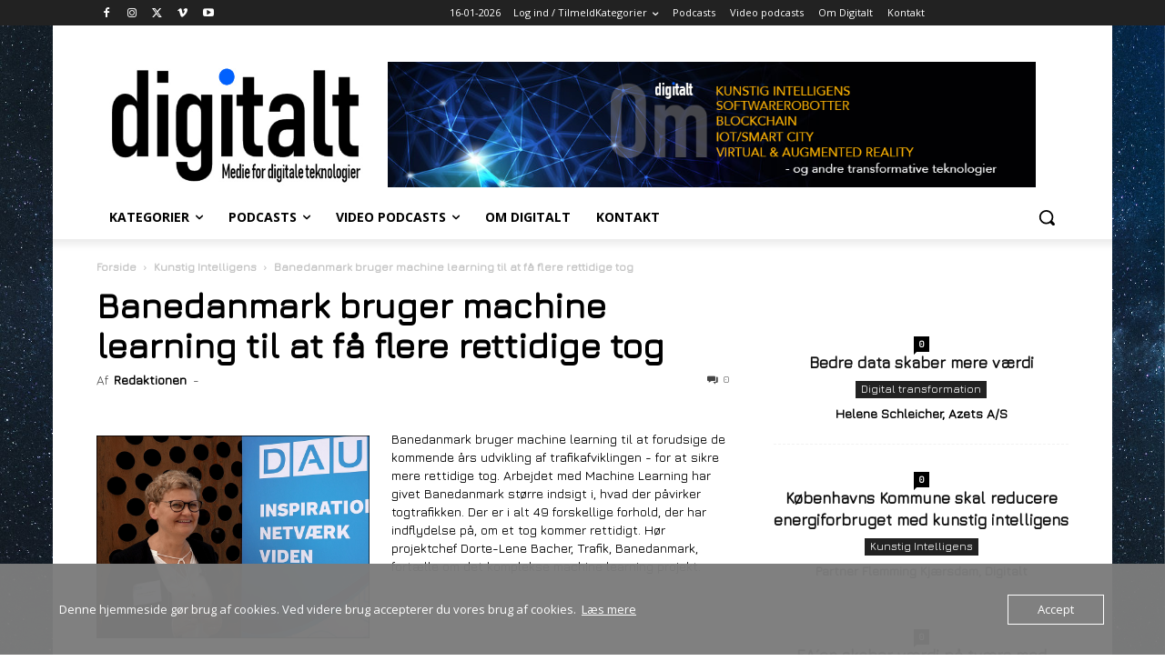

--- FILE ---
content_type: text/html; charset=UTF-8
request_url: https://www.digitalt.dk/2019/05/13/banedanmark-benytter-machine-learning-til-at-forbedre-beredskabet/
body_size: 48027
content:
<!doctype html >
<!--[if IE 8]>    <html class="ie8" lang="en"> <![endif]-->
<!--[if IE 9]>    <html class="ie9" lang="en"> <![endif]-->
<!--[if gt IE 8]><!--> <html lang="da-DK"> <!--<![endif]-->
<head>
    <title>Banedanmark bruger machine learning til at få flere rettidige tog | digitalt.dk</title>
    <meta charset="UTF-8" />
    <meta name="viewport" content="width=device-width, initial-scale=1.0">
    <link rel="pingback" href="https://www.digitalt.dk/xmlrpc.php" />
    <meta name='robots' content='max-image-preview:large' />
<link rel="icon" type="image/png" href="https://usercontent.one/wp/www.digitalt.dk/wp-content/uploads/2019/08/logo_500x225-300x135.jpg?media=1700568161"><link rel='dns-prefetch' href='//fonts.googleapis.com' />
<link rel="alternate" type="application/rss+xml" title="digitalt.dk &raquo; Feed" href="https://www.digitalt.dk/feed/" />
<link rel="alternate" type="application/rss+xml" title="digitalt.dk &raquo;-kommentar-feed" href="https://www.digitalt.dk/comments/feed/" />
<link rel="alternate" title="oEmbed (JSON)" type="application/json+oembed" href="https://www.digitalt.dk/wp-json/oembed/1.0/embed?url=https%3A%2F%2Fwww.digitalt.dk%2F2019%2F05%2F13%2Fbanedanmark-benytter-machine-learning-til-at-forbedre-beredskabet%2F" />
<link rel="alternate" title="oEmbed (XML)" type="text/xml+oembed" href="https://www.digitalt.dk/wp-json/oembed/1.0/embed?url=https%3A%2F%2Fwww.digitalt.dk%2F2019%2F05%2F13%2Fbanedanmark-benytter-machine-learning-til-at-forbedre-beredskabet%2F&#038;format=xml" />
<style id='wp-img-auto-sizes-contain-inline-css' type='text/css'>
img:is([sizes=auto i],[sizes^="auto," i]){contain-intrinsic-size:3000px 1500px}
/*# sourceURL=wp-img-auto-sizes-contain-inline-css */
</style>
<style id='wp-emoji-styles-inline-css' type='text/css'>

	img.wp-smiley, img.emoji {
		display: inline !important;
		border: none !important;
		box-shadow: none !important;
		height: 1em !important;
		width: 1em !important;
		margin: 0 0.07em !important;
		vertical-align: -0.1em !important;
		background: none !important;
		padding: 0 !important;
	}
/*# sourceURL=wp-emoji-styles-inline-css */
</style>
<style id='wp-block-library-inline-css' type='text/css'>
:root{--wp-block-synced-color:#7a00df;--wp-block-synced-color--rgb:122,0,223;--wp-bound-block-color:var(--wp-block-synced-color);--wp-editor-canvas-background:#ddd;--wp-admin-theme-color:#007cba;--wp-admin-theme-color--rgb:0,124,186;--wp-admin-theme-color-darker-10:#006ba1;--wp-admin-theme-color-darker-10--rgb:0,107,160.5;--wp-admin-theme-color-darker-20:#005a87;--wp-admin-theme-color-darker-20--rgb:0,90,135;--wp-admin-border-width-focus:2px}@media (min-resolution:192dpi){:root{--wp-admin-border-width-focus:1.5px}}.wp-element-button{cursor:pointer}:root .has-very-light-gray-background-color{background-color:#eee}:root .has-very-dark-gray-background-color{background-color:#313131}:root .has-very-light-gray-color{color:#eee}:root .has-very-dark-gray-color{color:#313131}:root .has-vivid-green-cyan-to-vivid-cyan-blue-gradient-background{background:linear-gradient(135deg,#00d084,#0693e3)}:root .has-purple-crush-gradient-background{background:linear-gradient(135deg,#34e2e4,#4721fb 50%,#ab1dfe)}:root .has-hazy-dawn-gradient-background{background:linear-gradient(135deg,#faaca8,#dad0ec)}:root .has-subdued-olive-gradient-background{background:linear-gradient(135deg,#fafae1,#67a671)}:root .has-atomic-cream-gradient-background{background:linear-gradient(135deg,#fdd79a,#004a59)}:root .has-nightshade-gradient-background{background:linear-gradient(135deg,#330968,#31cdcf)}:root .has-midnight-gradient-background{background:linear-gradient(135deg,#020381,#2874fc)}:root{--wp--preset--font-size--normal:16px;--wp--preset--font-size--huge:42px}.has-regular-font-size{font-size:1em}.has-larger-font-size{font-size:2.625em}.has-normal-font-size{font-size:var(--wp--preset--font-size--normal)}.has-huge-font-size{font-size:var(--wp--preset--font-size--huge)}.has-text-align-center{text-align:center}.has-text-align-left{text-align:left}.has-text-align-right{text-align:right}.has-fit-text{white-space:nowrap!important}#end-resizable-editor-section{display:none}.aligncenter{clear:both}.items-justified-left{justify-content:flex-start}.items-justified-center{justify-content:center}.items-justified-right{justify-content:flex-end}.items-justified-space-between{justify-content:space-between}.screen-reader-text{border:0;clip-path:inset(50%);height:1px;margin:-1px;overflow:hidden;padding:0;position:absolute;width:1px;word-wrap:normal!important}.screen-reader-text:focus{background-color:#ddd;clip-path:none;color:#444;display:block;font-size:1em;height:auto;left:5px;line-height:normal;padding:15px 23px 14px;text-decoration:none;top:5px;width:auto;z-index:100000}html :where(.has-border-color){border-style:solid}html :where([style*=border-top-color]){border-top-style:solid}html :where([style*=border-right-color]){border-right-style:solid}html :where([style*=border-bottom-color]){border-bottom-style:solid}html :where([style*=border-left-color]){border-left-style:solid}html :where([style*=border-width]){border-style:solid}html :where([style*=border-top-width]){border-top-style:solid}html :where([style*=border-right-width]){border-right-style:solid}html :where([style*=border-bottom-width]){border-bottom-style:solid}html :where([style*=border-left-width]){border-left-style:solid}html :where(img[class*=wp-image-]){height:auto;max-width:100%}:where(figure){margin:0 0 1em}html :where(.is-position-sticky){--wp-admin--admin-bar--position-offset:var(--wp-admin--admin-bar--height,0px)}@media screen and (max-width:600px){html :where(.is-position-sticky){--wp-admin--admin-bar--position-offset:0px}}

/*# sourceURL=wp-block-library-inline-css */
</style><style id='wp-block-list-inline-css' type='text/css'>
ol,ul{box-sizing:border-box}:root :where(.wp-block-list.has-background){padding:1.25em 2.375em}
/*# sourceURL=https://www.digitalt.dk/wp-includes/blocks/list/style.min.css */
</style>
<style id='global-styles-inline-css' type='text/css'>
:root{--wp--preset--aspect-ratio--square: 1;--wp--preset--aspect-ratio--4-3: 4/3;--wp--preset--aspect-ratio--3-4: 3/4;--wp--preset--aspect-ratio--3-2: 3/2;--wp--preset--aspect-ratio--2-3: 2/3;--wp--preset--aspect-ratio--16-9: 16/9;--wp--preset--aspect-ratio--9-16: 9/16;--wp--preset--color--black: #000000;--wp--preset--color--cyan-bluish-gray: #abb8c3;--wp--preset--color--white: #ffffff;--wp--preset--color--pale-pink: #f78da7;--wp--preset--color--vivid-red: #cf2e2e;--wp--preset--color--luminous-vivid-orange: #ff6900;--wp--preset--color--luminous-vivid-amber: #fcb900;--wp--preset--color--light-green-cyan: #7bdcb5;--wp--preset--color--vivid-green-cyan: #00d084;--wp--preset--color--pale-cyan-blue: #8ed1fc;--wp--preset--color--vivid-cyan-blue: #0693e3;--wp--preset--color--vivid-purple: #9b51e0;--wp--preset--gradient--vivid-cyan-blue-to-vivid-purple: linear-gradient(135deg,rgb(6,147,227) 0%,rgb(155,81,224) 100%);--wp--preset--gradient--light-green-cyan-to-vivid-green-cyan: linear-gradient(135deg,rgb(122,220,180) 0%,rgb(0,208,130) 100%);--wp--preset--gradient--luminous-vivid-amber-to-luminous-vivid-orange: linear-gradient(135deg,rgb(252,185,0) 0%,rgb(255,105,0) 100%);--wp--preset--gradient--luminous-vivid-orange-to-vivid-red: linear-gradient(135deg,rgb(255,105,0) 0%,rgb(207,46,46) 100%);--wp--preset--gradient--very-light-gray-to-cyan-bluish-gray: linear-gradient(135deg,rgb(238,238,238) 0%,rgb(169,184,195) 100%);--wp--preset--gradient--cool-to-warm-spectrum: linear-gradient(135deg,rgb(74,234,220) 0%,rgb(151,120,209) 20%,rgb(207,42,186) 40%,rgb(238,44,130) 60%,rgb(251,105,98) 80%,rgb(254,248,76) 100%);--wp--preset--gradient--blush-light-purple: linear-gradient(135deg,rgb(255,206,236) 0%,rgb(152,150,240) 100%);--wp--preset--gradient--blush-bordeaux: linear-gradient(135deg,rgb(254,205,165) 0%,rgb(254,45,45) 50%,rgb(107,0,62) 100%);--wp--preset--gradient--luminous-dusk: linear-gradient(135deg,rgb(255,203,112) 0%,rgb(199,81,192) 50%,rgb(65,88,208) 100%);--wp--preset--gradient--pale-ocean: linear-gradient(135deg,rgb(255,245,203) 0%,rgb(182,227,212) 50%,rgb(51,167,181) 100%);--wp--preset--gradient--electric-grass: linear-gradient(135deg,rgb(202,248,128) 0%,rgb(113,206,126) 100%);--wp--preset--gradient--midnight: linear-gradient(135deg,rgb(2,3,129) 0%,rgb(40,116,252) 100%);--wp--preset--font-size--small: 11px;--wp--preset--font-size--medium: 20px;--wp--preset--font-size--large: 32px;--wp--preset--font-size--x-large: 42px;--wp--preset--font-size--regular: 15px;--wp--preset--font-size--larger: 50px;--wp--preset--spacing--20: 0.44rem;--wp--preset--spacing--30: 0.67rem;--wp--preset--spacing--40: 1rem;--wp--preset--spacing--50: 1.5rem;--wp--preset--spacing--60: 2.25rem;--wp--preset--spacing--70: 3.38rem;--wp--preset--spacing--80: 5.06rem;--wp--preset--shadow--natural: 6px 6px 9px rgba(0, 0, 0, 0.2);--wp--preset--shadow--deep: 12px 12px 50px rgba(0, 0, 0, 0.4);--wp--preset--shadow--sharp: 6px 6px 0px rgba(0, 0, 0, 0.2);--wp--preset--shadow--outlined: 6px 6px 0px -3px rgb(255, 255, 255), 6px 6px rgb(0, 0, 0);--wp--preset--shadow--crisp: 6px 6px 0px rgb(0, 0, 0);}:where(.is-layout-flex){gap: 0.5em;}:where(.is-layout-grid){gap: 0.5em;}body .is-layout-flex{display: flex;}.is-layout-flex{flex-wrap: wrap;align-items: center;}.is-layout-flex > :is(*, div){margin: 0;}body .is-layout-grid{display: grid;}.is-layout-grid > :is(*, div){margin: 0;}:where(.wp-block-columns.is-layout-flex){gap: 2em;}:where(.wp-block-columns.is-layout-grid){gap: 2em;}:where(.wp-block-post-template.is-layout-flex){gap: 1.25em;}:where(.wp-block-post-template.is-layout-grid){gap: 1.25em;}.has-black-color{color: var(--wp--preset--color--black) !important;}.has-cyan-bluish-gray-color{color: var(--wp--preset--color--cyan-bluish-gray) !important;}.has-white-color{color: var(--wp--preset--color--white) !important;}.has-pale-pink-color{color: var(--wp--preset--color--pale-pink) !important;}.has-vivid-red-color{color: var(--wp--preset--color--vivid-red) !important;}.has-luminous-vivid-orange-color{color: var(--wp--preset--color--luminous-vivid-orange) !important;}.has-luminous-vivid-amber-color{color: var(--wp--preset--color--luminous-vivid-amber) !important;}.has-light-green-cyan-color{color: var(--wp--preset--color--light-green-cyan) !important;}.has-vivid-green-cyan-color{color: var(--wp--preset--color--vivid-green-cyan) !important;}.has-pale-cyan-blue-color{color: var(--wp--preset--color--pale-cyan-blue) !important;}.has-vivid-cyan-blue-color{color: var(--wp--preset--color--vivid-cyan-blue) !important;}.has-vivid-purple-color{color: var(--wp--preset--color--vivid-purple) !important;}.has-black-background-color{background-color: var(--wp--preset--color--black) !important;}.has-cyan-bluish-gray-background-color{background-color: var(--wp--preset--color--cyan-bluish-gray) !important;}.has-white-background-color{background-color: var(--wp--preset--color--white) !important;}.has-pale-pink-background-color{background-color: var(--wp--preset--color--pale-pink) !important;}.has-vivid-red-background-color{background-color: var(--wp--preset--color--vivid-red) !important;}.has-luminous-vivid-orange-background-color{background-color: var(--wp--preset--color--luminous-vivid-orange) !important;}.has-luminous-vivid-amber-background-color{background-color: var(--wp--preset--color--luminous-vivid-amber) !important;}.has-light-green-cyan-background-color{background-color: var(--wp--preset--color--light-green-cyan) !important;}.has-vivid-green-cyan-background-color{background-color: var(--wp--preset--color--vivid-green-cyan) !important;}.has-pale-cyan-blue-background-color{background-color: var(--wp--preset--color--pale-cyan-blue) !important;}.has-vivid-cyan-blue-background-color{background-color: var(--wp--preset--color--vivid-cyan-blue) !important;}.has-vivid-purple-background-color{background-color: var(--wp--preset--color--vivid-purple) !important;}.has-black-border-color{border-color: var(--wp--preset--color--black) !important;}.has-cyan-bluish-gray-border-color{border-color: var(--wp--preset--color--cyan-bluish-gray) !important;}.has-white-border-color{border-color: var(--wp--preset--color--white) !important;}.has-pale-pink-border-color{border-color: var(--wp--preset--color--pale-pink) !important;}.has-vivid-red-border-color{border-color: var(--wp--preset--color--vivid-red) !important;}.has-luminous-vivid-orange-border-color{border-color: var(--wp--preset--color--luminous-vivid-orange) !important;}.has-luminous-vivid-amber-border-color{border-color: var(--wp--preset--color--luminous-vivid-amber) !important;}.has-light-green-cyan-border-color{border-color: var(--wp--preset--color--light-green-cyan) !important;}.has-vivid-green-cyan-border-color{border-color: var(--wp--preset--color--vivid-green-cyan) !important;}.has-pale-cyan-blue-border-color{border-color: var(--wp--preset--color--pale-cyan-blue) !important;}.has-vivid-cyan-blue-border-color{border-color: var(--wp--preset--color--vivid-cyan-blue) !important;}.has-vivid-purple-border-color{border-color: var(--wp--preset--color--vivid-purple) !important;}.has-vivid-cyan-blue-to-vivid-purple-gradient-background{background: var(--wp--preset--gradient--vivid-cyan-blue-to-vivid-purple) !important;}.has-light-green-cyan-to-vivid-green-cyan-gradient-background{background: var(--wp--preset--gradient--light-green-cyan-to-vivid-green-cyan) !important;}.has-luminous-vivid-amber-to-luminous-vivid-orange-gradient-background{background: var(--wp--preset--gradient--luminous-vivid-amber-to-luminous-vivid-orange) !important;}.has-luminous-vivid-orange-to-vivid-red-gradient-background{background: var(--wp--preset--gradient--luminous-vivid-orange-to-vivid-red) !important;}.has-very-light-gray-to-cyan-bluish-gray-gradient-background{background: var(--wp--preset--gradient--very-light-gray-to-cyan-bluish-gray) !important;}.has-cool-to-warm-spectrum-gradient-background{background: var(--wp--preset--gradient--cool-to-warm-spectrum) !important;}.has-blush-light-purple-gradient-background{background: var(--wp--preset--gradient--blush-light-purple) !important;}.has-blush-bordeaux-gradient-background{background: var(--wp--preset--gradient--blush-bordeaux) !important;}.has-luminous-dusk-gradient-background{background: var(--wp--preset--gradient--luminous-dusk) !important;}.has-pale-ocean-gradient-background{background: var(--wp--preset--gradient--pale-ocean) !important;}.has-electric-grass-gradient-background{background: var(--wp--preset--gradient--electric-grass) !important;}.has-midnight-gradient-background{background: var(--wp--preset--gradient--midnight) !important;}.has-small-font-size{font-size: var(--wp--preset--font-size--small) !important;}.has-medium-font-size{font-size: var(--wp--preset--font-size--medium) !important;}.has-large-font-size{font-size: var(--wp--preset--font-size--large) !important;}.has-x-large-font-size{font-size: var(--wp--preset--font-size--x-large) !important;}
/*# sourceURL=global-styles-inline-css */
</style>

<style id='classic-theme-styles-inline-css' type='text/css'>
/*! This file is auto-generated */
.wp-block-button__link{color:#fff;background-color:#32373c;border-radius:9999px;box-shadow:none;text-decoration:none;padding:calc(.667em + 2px) calc(1.333em + 2px);font-size:1.125em}.wp-block-file__button{background:#32373c;color:#fff;text-decoration:none}
/*# sourceURL=/wp-includes/css/classic-themes.min.css */
</style>
<link rel='stylesheet' id='oc_cb_css_fr-css' href='https://usercontent.one/wp/www.digitalt.dk/wp-content/plugins/onecom-themes-plugins/assets/min-css/cookie-banner-frontend.min.css?ver=5.0.1&media=1700568161' type='text/css' media='all' />
<link rel='stylesheet' id='siteorigin-panels-front-css' href='https://usercontent.one/wp/www.digitalt.dk/wp-content/plugins/siteorigin-panels/css/front-flex.min.css?ver=2.33.5&media=1700568161' type='text/css' media='all' />
<link rel='stylesheet' id='td-plugin-multi-purpose-css' href='https://usercontent.one/wp/www.digitalt.dk/wp-content/plugins/td-composer/td-multi-purpose/style.css?media=1700568161?ver=3833ae26cf1f9d406448012ce1734aa1' type='text/css' media='all' />
<link rel='stylesheet' id='google-fonts-style-css' href='https://fonts.googleapis.com/css?family=Jura%3A400%2C500%7CPlayfair+Display%3A400%2C500%7CLato%3A400%2C500%7COpen+Sans%3A400%2C600%2C700%2C500%7CRoboto%3A400%2C500%2C700%7C&#038;display=swap&#038;ver=12.6.2' type='text/css' media='all' />
<link rel='stylesheet' id='td-theme-css' href='https://usercontent.one/wp/www.digitalt.dk/wp-content/themes/Newspaper/style.css?ver=12.6.2&media=1700568161' type='text/css' media='all' />
<style id='td-theme-inline-css' type='text/css'>@media (max-width:767px){.td-header-desktop-wrap{display:none}}@media (min-width:767px){.td-header-mobile-wrap{display:none}}</style>
<link rel='stylesheet' id='td-legacy-framework-front-style-css' href='https://usercontent.one/wp/www.digitalt.dk/wp-content/plugins/td-composer/legacy/Newspaper/assets/css/td_legacy_main.css?media=1700568161?ver=3833ae26cf1f9d406448012ce1734aa1' type='text/css' media='all' />
<link rel='stylesheet' id='td-standard-pack-framework-front-style-css' href='https://usercontent.one/wp/www.digitalt.dk/wp-content/plugins/td-standard-pack/Newspaper/assets/css/td_standard_pack_main.css?media=1700568161?ver=9c79b36358200da4c4662c5aa9454675' type='text/css' media='all' />
<link rel='stylesheet' id='td-theme-demo-style-css' href='https://usercontent.one/wp/www.digitalt.dk/wp-content/plugins/td-composer/legacy/Newspaper/includes/demos/fashion/demo_style.css?ver=12.6.2&media=1700568161' type='text/css' media='all' />
<link rel='stylesheet' id='tdb_style_cloud_templates_front-css' href='https://usercontent.one/wp/www.digitalt.dk/wp-content/plugins/td-cloud-library/assets/css/tdb_main.css?media=1700568161?ver=34c58173fa732974ccb0ca4df5ede162' type='text/css' media='all' />
<script type="text/javascript" src="https://www.digitalt.dk/wp-includes/js/jquery/jquery.min.js?ver=3.7.1" id="jquery-core-js"></script>
<script type="text/javascript" src="https://www.digitalt.dk/wp-includes/js/jquery/jquery-migrate.min.js?ver=3.4.1" id="jquery-migrate-js"></script>
<link rel="https://api.w.org/" href="https://www.digitalt.dk/wp-json/" /><link rel="alternate" title="JSON" type="application/json" href="https://www.digitalt.dk/wp-json/wp/v2/posts/3257" /><link rel="EditURI" type="application/rsd+xml" title="RSD" href="https://www.digitalt.dk/xmlrpc.php?rsd" />
<link rel="canonical" href="https://www.digitalt.dk/2019/05/13/banedanmark-benytter-machine-learning-til-at-forbedre-beredskabet/" />
<style>[class*=" icon-oc-"],[class^=icon-oc-]{speak:none;font-style:normal;font-weight:400;font-variant:normal;text-transform:none;line-height:1;-webkit-font-smoothing:antialiased;-moz-osx-font-smoothing:grayscale}.icon-oc-one-com-white-32px-fill:before{content:"901"}.icon-oc-one-com:before{content:"900"}#one-com-icon,.toplevel_page_onecom-wp .wp-menu-image{speak:none;display:flex;align-items:center;justify-content:center;text-transform:none;line-height:1;-webkit-font-smoothing:antialiased;-moz-osx-font-smoothing:grayscale}.onecom-wp-admin-bar-item>a,.toplevel_page_onecom-wp>.wp-menu-name{font-size:16px;font-weight:400;line-height:1}.toplevel_page_onecom-wp>.wp-menu-name img{width:69px;height:9px;}.wp-submenu-wrap.wp-submenu>.wp-submenu-head>img{width:88px;height:auto}.onecom-wp-admin-bar-item>a img{height:7px!important}.onecom-wp-admin-bar-item>a img,.toplevel_page_onecom-wp>.wp-menu-name img{opacity:.8}.onecom-wp-admin-bar-item.hover>a img,.toplevel_page_onecom-wp.wp-has-current-submenu>.wp-menu-name img,li.opensub>a.toplevel_page_onecom-wp>.wp-menu-name img{opacity:1}#one-com-icon:before,.onecom-wp-admin-bar-item>a:before,.toplevel_page_onecom-wp>.wp-menu-image:before{content:'';position:static!important;background-color:rgba(240,245,250,.4);border-radius:102px;width:18px;height:18px;padding:0!important}.onecom-wp-admin-bar-item>a:before{width:14px;height:14px}.onecom-wp-admin-bar-item.hover>a:before,.toplevel_page_onecom-wp.opensub>a>.wp-menu-image:before,.toplevel_page_onecom-wp.wp-has-current-submenu>.wp-menu-image:before{background-color:#76b82a}.onecom-wp-admin-bar-item>a{display:inline-flex!important;align-items:center;justify-content:center}#one-com-logo-wrapper{font-size:4em}#one-com-icon{vertical-align:middle}.imagify-welcome{display:none !important;}</style><!--[if lt IE 9]><script src="https://cdnjs.cloudflare.com/ajax/libs/html5shiv/3.7.3/html5shiv.js"></script><![endif]-->
        <script>
        window.tdb_global_vars = {"wpRestUrl":"https:\/\/www.digitalt.dk\/wp-json\/","permalinkStructure":"\/%year%\/%monthnum%\/%day%\/%postname%\/"};
        window.tdb_p_autoload_vars = {"isAjax":false,"isAdminBarShowing":false,"autoloadScrollPercent":50,"postAutoloadStatus":"off","origPostEditUrl":null};
    </script>
    
    <style id="tdb-global-colors">:root{--tt-accent-color:#E4A41E;--tt-hover:#504BDC;--tt-gray-dark:#777777;--tt-extra-color:#f4f4f4;--tt-primary-color:#000000;--accent-color:#302F4F}</style>
	
    <style id="tdb-global-fonts">
        :root {--tt-secondary: Merriweather;--tt-extra: Red Hat Display;--tt-primary-font: Epilogue;--global-font-1: Jura;}
    </style>
    <style media="all" id="siteorigin-panels-layouts-head">/* Layout 3257 */ #pgc-3257-0-0 { width:100%;width:calc(100% - ( 0 * 30px ) ) } #pl-3257 .so-panel { margin-bottom:30px } #pl-3257 .so-panel:last-of-type { margin-bottom:0px } #pg-3257-0.panel-has-style > .panel-row-style, #pg-3257-0.panel-no-style { -webkit-align-items:flex-start;align-items:flex-start } @media (max-width:780px){ #pg-3257-0.panel-no-style, #pg-3257-0.panel-has-style > .panel-row-style, #pg-3257-0 { -webkit-flex-direction:column;-ms-flex-direction:column;flex-direction:column } #pg-3257-0 > .panel-grid-cell , #pg-3257-0 > .panel-row-style > .panel-grid-cell { width:100%;margin-right:0 } #pl-3257 .panel-grid-cell { padding:0 } #pl-3257 .panel-grid .panel-grid-cell-empty { display:none } #pl-3257 .panel-grid .panel-grid-cell-mobile-last { margin-bottom:0px }  } </style>
<!-- JS generated by theme -->

<script>
    
    

	    var tdBlocksArray = []; //here we store all the items for the current page

	    // td_block class - each ajax block uses a object of this class for requests
	    function tdBlock() {
		    this.id = '';
		    this.block_type = 1; //block type id (1-234 etc)
		    this.atts = '';
		    this.td_column_number = '';
		    this.td_current_page = 1; //
		    this.post_count = 0; //from wp
		    this.found_posts = 0; //from wp
		    this.max_num_pages = 0; //from wp
		    this.td_filter_value = ''; //current live filter value
		    this.is_ajax_running = false;
		    this.td_user_action = ''; // load more or infinite loader (used by the animation)
		    this.header_color = '';
		    this.ajax_pagination_infinite_stop = ''; //show load more at page x
	    }

        // td_js_generator - mini detector
        ( function () {
            var htmlTag = document.getElementsByTagName("html")[0];

	        if ( navigator.userAgent.indexOf("MSIE 10.0") > -1 ) {
                htmlTag.className += ' ie10';
            }

            if ( !!navigator.userAgent.match(/Trident.*rv\:11\./) ) {
                htmlTag.className += ' ie11';
            }

	        if ( navigator.userAgent.indexOf("Edge") > -1 ) {
                htmlTag.className += ' ieEdge';
            }

            if ( /(iPad|iPhone|iPod)/g.test(navigator.userAgent) ) {
                htmlTag.className += ' td-md-is-ios';
            }

            var user_agent = navigator.userAgent.toLowerCase();
            if ( user_agent.indexOf("android") > -1 ) {
                htmlTag.className += ' td-md-is-android';
            }

            if ( -1 !== navigator.userAgent.indexOf('Mac OS X')  ) {
                htmlTag.className += ' td-md-is-os-x';
            }

            if ( /chrom(e|ium)/.test(navigator.userAgent.toLowerCase()) ) {
               htmlTag.className += ' td-md-is-chrome';
            }

            if ( -1 !== navigator.userAgent.indexOf('Firefox') ) {
                htmlTag.className += ' td-md-is-firefox';
            }

            if ( -1 !== navigator.userAgent.indexOf('Safari') && -1 === navigator.userAgent.indexOf('Chrome') ) {
                htmlTag.className += ' td-md-is-safari';
            }

            if( -1 !== navigator.userAgent.indexOf('IEMobile') ){
                htmlTag.className += ' td-md-is-iemobile';
            }

        })();

        var tdLocalCache = {};

        ( function () {
            "use strict";

            tdLocalCache = {
                data: {},
                remove: function (resource_id) {
                    delete tdLocalCache.data[resource_id];
                },
                exist: function (resource_id) {
                    return tdLocalCache.data.hasOwnProperty(resource_id) && tdLocalCache.data[resource_id] !== null;
                },
                get: function (resource_id) {
                    return tdLocalCache.data[resource_id];
                },
                set: function (resource_id, cachedData) {
                    tdLocalCache.remove(resource_id);
                    tdLocalCache.data[resource_id] = cachedData;
                }
            };
        })();

    
    
var td_viewport_interval_list=[{"limitBottom":767,"sidebarWidth":228},{"limitBottom":1018,"sidebarWidth":300},{"limitBottom":1140,"sidebarWidth":324}];
var td_animation_stack_effect="type0";
var tds_animation_stack=true;
var td_animation_stack_specific_selectors=".entry-thumb, img, .td-lazy-img";
var td_animation_stack_general_selectors=".td-animation-stack img, .td-animation-stack .entry-thumb, .post img, .td-animation-stack .td-lazy-img";
var tdc_is_installed="yes";
var td_ajax_url="https:\/\/www.digitalt.dk\/wp-admin\/admin-ajax.php?td_theme_name=Newspaper&v=12.6.2";
var td_get_template_directory_uri="https:\/\/www.digitalt.dk\/wp-content\/plugins\/td-composer\/legacy\/common";
var tds_snap_menu="snap";
var tds_logo_on_sticky="show_header_logo";
var tds_header_style="";
var td_please_wait="Vent venligst...";
var td_email_user_pass_incorrect="Bruger eller adgangskode er forkert!";
var td_email_user_incorrect="E-mail eller brugernavn er forkert!";
var td_email_incorrect="E-mail forkert!";
var td_user_incorrect="Username incorrect!";
var td_email_user_empty="Email or username empty!";
var td_pass_empty="Pass empty!";
var td_pass_pattern_incorrect="Invalid Pass Pattern!";
var td_retype_pass_incorrect="Retyped Pass incorrect!";
var tds_more_articles_on_post_enable="show";
var tds_more_articles_on_post_time_to_wait="3";
var tds_more_articles_on_post_pages_distance_from_top=450;
var tds_captcha="";
var tds_theme_color_site_wide="#000000";
var tds_smart_sidebar="";
var tdThemeName="Newspaper";
var tdThemeNameWl="Newspaper";
var td_magnific_popup_translation_tPrev="Forrige";
var td_magnific_popup_translation_tNext="N\u00e6ste";
var td_magnific_popup_translation_tCounter="%curr% af %total%";
var td_magnific_popup_translation_ajax_tError="Indholdet fra %url% kunne ikke loades.";
var td_magnific_popup_translation_image_tError="Billedet #%curr% kunne ikke loades";
var tdBlockNonce="8fe4f81ae8";
var tdMobileMenu="enabled";
var tdMobileSearch="enabled";
var tdsDateFormat="d-m-Y";
var tdDateNamesI18n={"month_names":["januar","februar","marts","april","maj","juni","juli","august","september","oktober","november","december"],"month_names_short":["jan","feb","mar","apr","maj","jun","jul","aug","sep","okt","nov","dec"],"day_names":["s\u00f8ndag","mandag","tirsdag","onsdag","torsdag","fredag","l\u00f8rdag"],"day_names_short":["s\u00f8n","man","tirs","ons","tors","fre","l\u00f8r"]};
var tdb_modal_confirm="Save";
var tdb_modal_cancel="Cancel";
var tdb_modal_confirm_alt="Yes";
var tdb_modal_cancel_alt="No";
var td_ad_background_click_link="";
var td_ad_background_click_target="";
</script>


<!-- Header style compiled by theme -->

<style>ul.sf-menu>.menu-item>a{font-family:Jura;font-size:14px;font-weight:600}.sf-menu ul .menu-item a{font-family:Jura;font-size:14px;font-weight:600;text-transform:capitalize}.td-header-wrap .td-logo-text-container .td-tagline-text{font-family:Jura;font-size:14px}.td-page-title,.td-category-title-holder .td-page-title{font-family:Jura;font-weight:bold}.td-page-content p,.td-page-content li,.td-page-content .td_block_text_with_title,.wpb_text_column p{font-family:Jura}.td-page-content h1,.wpb_text_column h1{font-family:Jura}.td-page-content h2,.wpb_text_column h2{font-family:Jura}.td-page-content h3,.wpb_text_column h3{font-family:Jura}body,p{font-family:Jura}:root{--td_theme_color:#000000;--td_slider_text:rgba(0,0,0,0.7);--td_header_color:#222222;--td_text_header_color:#e8e8e8;--td_mobile_gradient_one_mob:rgba(0,0,0,0.8);--td_mobile_gradient_two_mob:rgba(0,0,0,0.8);--td_mobile_text_active_color:#c44c4c;--td_mobile_button_background_mob:#c44c4c;--td_mobile_button_color_mob:#ffffff;--td_page_title_color:#000000;--td_page_content_color:#0f0f0f;--td_login_hover_background:#d67373;--td_login_gradient_one:rgba(0,0,0,0.8);--td_login_gradient_two:rgba(0,0,0,0.8)}.td-header-style-12 .td-header-menu-wrap-full,.td-header-style-12 .td-affix,.td-grid-style-1.td-hover-1 .td-big-grid-post:hover .td-post-category,.td-grid-style-5.td-hover-1 .td-big-grid-post:hover .td-post-category,.td_category_template_3 .td-current-sub-category,.td_category_template_8 .td-category-header .td-category a.td-current-sub-category,.td_category_template_4 .td-category-siblings .td-category a:hover,.td_block_big_grid_9.td-grid-style-1 .td-post-category,.td_block_big_grid_9.td-grid-style-5 .td-post-category,.td-grid-style-6.td-hover-1 .td-module-thumb:after,.tdm-menu-active-style5 .td-header-menu-wrap .sf-menu>.current-menu-item>a,.tdm-menu-active-style5 .td-header-menu-wrap .sf-menu>.current-menu-ancestor>a,.tdm-menu-active-style5 .td-header-menu-wrap .sf-menu>.current-category-ancestor>a,.tdm-menu-active-style5 .td-header-menu-wrap .sf-menu>li>a:hover,.tdm-menu-active-style5 .td-header-menu-wrap .sf-menu>.sfHover>a{background-color:#000000}.td_mega_menu_sub_cats .cur-sub-cat,.td-mega-span h3 a:hover,.td_mod_mega_menu:hover .entry-title a,.header-search-wrap .result-msg a:hover,.td-header-top-menu .td-drop-down-search .td_module_wrap:hover .entry-title a,.td-header-top-menu .td-icon-search:hover,.td-header-wrap .result-msg a:hover,.top-header-menu li a:hover,.top-header-menu .current-menu-item>a,.top-header-menu .current-menu-ancestor>a,.top-header-menu .current-category-ancestor>a,.td-social-icon-wrap>a:hover,.td-header-sp-top-widget .td-social-icon-wrap a:hover,.td_mod_related_posts:hover h3>a,.td-post-template-11 .td-related-title .td-related-left:hover,.td-post-template-11 .td-related-title .td-related-right:hover,.td-post-template-11 .td-related-title .td-cur-simple-item,.td-post-template-11 .td_block_related_posts .td-next-prev-wrap a:hover,.td-category-header .td-pulldown-category-filter-link:hover,.td-category-siblings .td-subcat-dropdown a:hover,.td-category-siblings .td-subcat-dropdown a.td-current-sub-category,.footer-text-wrap .footer-email-wrap a,.footer-social-wrap a:hover,.td_module_17 .td-read-more a:hover,.td_module_18 .td-read-more a:hover,.td_module_19 .td-post-author-name a:hover,.td-pulldown-syle-2 .td-subcat-dropdown:hover .td-subcat-more span,.td-pulldown-syle-2 .td-subcat-dropdown:hover .td-subcat-more i,.td-pulldown-syle-3 .td-subcat-dropdown:hover .td-subcat-more span,.td-pulldown-syle-3 .td-subcat-dropdown:hover .td-subcat-more i,.tdm-menu-active-style3 .tdm-header.td-header-wrap .sf-menu>.current-category-ancestor>a,.tdm-menu-active-style3 .tdm-header.td-header-wrap .sf-menu>.current-menu-ancestor>a,.tdm-menu-active-style3 .tdm-header.td-header-wrap .sf-menu>.current-menu-item>a,.tdm-menu-active-style3 .tdm-header.td-header-wrap .sf-menu>.sfHover>a,.tdm-menu-active-style3 .tdm-header.td-header-wrap .sf-menu>li>a:hover{color:#000000}.td-mega-menu-page .wpb_content_element ul li a:hover,.td-theme-wrap .td-aj-search-results .td_module_wrap:hover .entry-title a,.td-theme-wrap .header-search-wrap .result-msg a:hover{color:#000000!important}.td_category_template_8 .td-category-header .td-category a.td-current-sub-category,.td_category_template_4 .td-category-siblings .td-category a:hover,.tdm-menu-active-style4 .tdm-header .sf-menu>.current-menu-item>a,.tdm-menu-active-style4 .tdm-header .sf-menu>.current-menu-ancestor>a,.tdm-menu-active-style4 .tdm-header .sf-menu>.current-category-ancestor>a,.tdm-menu-active-style4 .tdm-header .sf-menu>li>a:hover,.tdm-menu-active-style4 .tdm-header .sf-menu>.sfHover>a{border-color:#000000}.td-header-top-menu,.td-header-top-menu a,.td-header-wrap .td-header-top-menu-full .td-header-top-menu,.td-header-wrap .td-header-top-menu-full a,.td-header-style-8 .td-header-top-menu,.td-header-style-8 .td-header-top-menu a,.td-header-top-menu .td-drop-down-search .entry-title a{color:#ffffff}.top-header-menu .current-menu-item>a,.top-header-menu .current-menu-ancestor>a,.top-header-menu .current-category-ancestor>a,.top-header-menu li a:hover,.td-header-sp-top-widget .td-icon-search:hover{color:#ffc6c6}.td-header-wrap .td-header-sp-top-widget .td-icon-font,.td-header-style-7 .td-header-top-menu .td-social-icon-wrap .td-icon-font{color:#ffffff}.td-header-wrap .td-header-sp-top-widget i.td-icon-font:hover{color:#dbabab}ul.sf-menu>.td-menu-item>a,.td-theme-wrap .td-header-menu-social{font-family:Jura;font-size:14px;font-weight:600}.sf-menu ul .td-menu-item a{font-family:Jura;font-size:14px;font-weight:600;text-transform:capitalize}.td-theme-wrap .td-mega-menu ul,.td-theme-wrap .td_mega_menu_sub_cats .cur-sub-cat,.td-theme-wrap .td_mega_menu_sub_cats .cur-sub-cat:before{background-color:#000000}.td-theme-wrap .td-mega-span h3 a{color:#ffffff}.td-theme-wrap .td-mega-menu .td-next-prev-wrap a{color:#ffffff}.td-theme-wrap .td-mega-menu .td-next-prev-wrap a{border-color:#ffffff}.td-theme-wrap .td_mod_mega_menu:hover .entry-title a,.td-theme-wrap .sf-menu .td_mega_menu_sub_cats .cur-sub-cat{color:#8bd655}.td-theme-wrap .sf-menu .td-mega-menu .td-post-category:hover,.td-theme-wrap .td-mega-menu .td-next-prev-wrap a:hover{background-color:#8bd655}.td-theme-wrap .td-mega-menu .td-next-prev-wrap a:hover{border-color:#8bd655}.td-header-bg:before{opacity:0.8}.td-footer-wrapper,.td-footer-wrapper .td_block_template_7 .td-block-title>*,.td-footer-wrapper .td_block_template_17 .td-block-title,.td-footer-wrapper .td-block-title-wrap .td-wrapper-pulldown-filter{background-color:#ffffff}.td-footer-wrapper,.td-footer-wrapper a,.td-footer-wrapper .block-title a,.td-footer-wrapper .block-title span,.td-footer-wrapper .block-title label,.td-footer-wrapper .td-excerpt,.td-footer-wrapper .td-post-author-name span,.td-footer-wrapper .td-post-date,.td-footer-wrapper .td-social-style3 .td_social_type a,.td-footer-wrapper .td-social-style3,.td-footer-wrapper .td-social-style4 .td_social_type a,.td-footer-wrapper .td-social-style4,.td-footer-wrapper .td-social-style9,.td-footer-wrapper .td-social-style10,.td-footer-wrapper .td-social-style2 .td_social_type a,.td-footer-wrapper .td-social-style8 .td_social_type a,.td-footer-wrapper .td-social-style2 .td_social_type,.td-footer-wrapper .td-social-style8 .td_social_type,.td-footer-template-13 .td-social-name,.td-footer-wrapper .td_block_template_7 .td-block-title>*{color:#0c0c0c}.td-footer-wrapper .widget_calendar th,.td-footer-wrapper .widget_calendar td,.td-footer-wrapper .td-social-style2 .td_social_type .td-social-box,.td-footer-wrapper .td-social-style8 .td_social_type .td-social-box,.td-social-style-2 .td-icon-font:after{border-color:#0c0c0c}.td-footer-wrapper .td-module-comments a,.td-footer-wrapper .td-post-category,.td-footer-wrapper .td-slide-meta .td-post-author-name span,.td-footer-wrapper .td-slide-meta .td-post-date{color:#fff}.td-footer-bottom-full .td-container::before{background-color:rgba(12,12,12,0.1)}.td-sub-footer-container,.td-subfooter-menu li a{color:#353535}.post .td-post-header .entry-title{color:#000000}.td_module_15 .entry-title a{color:#000000}.td-post-content,.td-post-content p{color:#000000}.td-post-content h1,.td-post-content h2,.td-post-content h3,.td-post-content h4,.td-post-content h5,.td-post-content h6{color:#0c0c0c}.post blockquote p,.page blockquote p{color:#345e1d}.post .td_quote_box,.page .td_quote_box{border-color:#345e1d}.block-title>span,.block-title>a,.widgettitle,body .td-trending-now-title,.wpb_tabs li a,.vc_tta-container .vc_tta-color-grey.vc_tta-tabs-position-top.vc_tta-style-classic .vc_tta-tabs-container .vc_tta-tab>a,.td-theme-wrap .td-related-title a,.woocommerce div.product .woocommerce-tabs ul.tabs li a,.woocommerce .product .products h2:not(.woocommerce-loop-product__title),.td-theme-wrap .td-block-title{font-family:Jura}.td_module_wrap .td-post-author-name a{font-family:Jura}.td-post-date .entry-date{font-family:Jura}.td-module-comments a,.td-post-views span,.td-post-comments a{font-family:Jura}.td-big-grid-meta .td-post-category,.td_module_wrap .td-post-category,.td-module-image .td-post-category{font-family:Jura;font-size:12px;font-weight:500}.top-header-menu>li>a,.td-weather-top-widget .td-weather-now .td-big-degrees,.td-weather-top-widget .td-weather-header .td-weather-city,.td-header-sp-top-menu .td_data_time{font-family:Jura}.top-header-menu .menu-item-has-children li a{font-family:Jura}.td_mod_mega_menu .item-details a{font-family:Jura;font-size:14px;font-weight:600}.td_mega_menu_sub_cats .block-mega-child-cats a{font-family:Lato;font-weight:500}.td-subcat-filter .td-subcat-dropdown a,.td-subcat-filter .td-subcat-list a,.td-subcat-filter .td-subcat-dropdown span{font-family:Jura}.td-excerpt,.td_module_14 .td-excerpt{font-family:Jura;font-size:14px;font-weight:600}.td-theme-slider.iosSlider-col-1 .td-module-title{font-family:"Playfair Display";font-weight:bold}.td-theme-slider.iosSlider-col-2 .td-module-title{font-family:"Playfair Display";font-weight:bold}.td-theme-slider.iosSlider-col-3 .td-module-title{font-family:"Playfair Display";font-weight:bold}.homepage-post .td-post-template-8 .td-post-header .entry-title{font-family:"Playfair Display";font-weight:bold}.td_module_wrap .td-module-title{font-family:Jura}.td_module_1 .td-module-title{font-weight:bold}.td_module_2 .td-module-title{font-weight:bold}.td_module_3 .td-module-title{font-weight:bold}.td_module_4 .td-module-title{font-weight:bold}.td_module_5 .td-module-title{font-weight:bold}.td_module_6 .td-module-title{font-weight:600}.td_module_7 .td-module-title{font-weight:bold}.td_module_8 .td-module-title{font-weight:bold}.td_module_9 .td-module-title{font-weight:bold}.td_module_10 .td-module-title{font-weight:bold}.td_module_11 .td-module-title{font-weight:bold}.td_module_12 .td-module-title{font-weight:bold}.td_module_13 .td-module-title{font-weight:bold}.td_module_14 .td-module-title{font-weight:bold}.td_module_15 .entry-title{font-weight:bold}.td_module_16 .td-module-title{font-weight:bold}.td_module_17 .td-module-title{font-weight:600}.td_module_18 .td-module-title{font-weight:600}.td_module_19 .td-module-title{font-weight:600}.td_block_trending_now .entry-title,.td-theme-slider .td-module-title,.td-big-grid-post .entry-title{font-family:Jura}.td_block_trending_now .entry-title{font-family:"Playfair Display";font-weight:bold}.td_module_mx1 .td-module-title{font-family:"Playfair Display";font-weight:bold}.td_module_mx3 .td-module-title{font-family:"Playfair Display";font-weight:bold}.td_module_mx7 .td-module-title{font-family:"Playfair Display";font-weight:bold}.td_module_mx8 .td-module-title{font-family:"Playfair Display";font-weight:bold}.td-big-grid-post.td-big-thumb .td-big-grid-meta,.td-big-thumb .td-big-grid-meta .entry-title{font-family:"Playfair Display";font-weight:bold}.td-big-grid-post.td-medium-thumb .td-big-grid-meta,.td-medium-thumb .td-big-grid-meta .entry-title{font-family:"Playfair Display";font-weight:bold}.td-big-grid-post.td-small-thumb .td-big-grid-meta,.td-small-thumb .td-big-grid-meta .entry-title{font-family:"Playfair Display";font-weight:bold}.td-big-grid-post.td-tiny-thumb .td-big-grid-meta,.td-tiny-thumb .td-big-grid-meta .entry-title{font-family:"Playfair Display";font-weight:bold}.post .td-post-header .entry-title{font-family:Jura}.td-post-template-default .td-post-header .entry-title{font-family:Jura;font-weight:bold}.td-post-template-1 .td-post-header .entry-title{font-weight:bold}.td-post-template-2 .td-post-header .entry-title{font-weight:bold}.td-post-template-3 .td-post-header .entry-title{font-weight:bold}.td-post-template-4 .td-post-header .entry-title{font-weight:bold}.td-post-template-5 .td-post-header .entry-title{font-weight:bold}.td-post-template-6 .td-post-header .entry-title{font-weight:bold}.td-post-template-7 .td-post-header .entry-title{font-weight:bold}.td-post-template-8 .td-post-header .entry-title{font-weight:bold}.td-post-template-9 .td-post-header .entry-title{font-weight:bold}.td-post-template-10 .td-post-header .entry-title{font-weight:bold}.td-post-template-11 .td-post-header .entry-title{font-weight:bold}.td-post-content p,.td-post-content{font-family:Jura;font-size:14px;line-height:20px;font-weight:500}.post blockquote p,.page blockquote p,.td-post-text-content blockquote p{font-family:Jura}.post .td_quote_box p,.page .td_quote_box p{font-family:Jura;font-size:16px;line-height:24px;font-weight:bold}.post .td_pull_quote p,.page .td_pull_quote p,.post .wp-block-pullquote blockquote p,.page .wp-block-pullquote blockquote p{font-family:Jura}.td-post-content li{font-family:Jura;line-height:20px}.td-post-content h1{font-family:Jura}.td-post-content h2{font-family:Jura}.td-post-content h3{font-family:Jura}.post .td-category a{font-family:Jura}.post header .td-post-author-name,.post header .td-post-author-name a{font-family:Jura}.post header .td-post-date .entry-date{font-family:Jura}.post header .td-post-views span,.post header .td-post-comments{font-family:Jura}.post .td-post-source-tags a,.post .td-post-source-tags span{font-family:Jura}.post .td-post-next-prev-content span{font-family:Jura}.post .td-post-next-prev-content a{font-family:Jura}.post .author-box-wrap .td-author-name a{font-family:Jura}.post .author-box-wrap .td-author-url a{font-family:Jura}.post .author-box-wrap .td-author-description{font-family:Jura}.wp-caption-text,.wp-caption-dd,.wp-block-image figcaption{font-family:Jura}.td-post-template-default .td-post-sub-title,.td-post-template-1 .td-post-sub-title,.td-post-template-4 .td-post-sub-title,.td-post-template-5 .td-post-sub-title,.td-post-template-9 .td-post-sub-title,.td-post-template-10 .td-post-sub-title,.td-post-template-11 .td-post-sub-title{font-family:Jura}.td_block_related_posts .entry-title a{font-family:Jura}.post .td-post-share-title{font-family:Jura}.td-post-template-2 .td-post-sub-title,.td-post-template-3 .td-post-sub-title,.td-post-template-6 .td-post-sub-title,.td-post-template-7 .td-post-sub-title,.td-post-template-8 .td-post-sub-title{font-family:Jura}.footer-text-wrap{font-family:Jura}.td-sub-footer-copy{font-family:Jura}.td-sub-footer-menu ul li a{font-family:Jura}.entry-crumbs a,.entry-crumbs span,#bbpress-forums .bbp-breadcrumb a,#bbpress-forums .bbp-breadcrumb .bbp-breadcrumb-current{font-family:Jura;font-size:12px;font-weight:600}.page-nav a,.page-nav span{font-family:Jura;font-weight:500}#td-outer-wrap span.dropcap,#td-outer-wrap p.has-drop-cap:not(:focus)::first-letter{font-family:"Playfair Display"}ul.sf-menu>.menu-item>a{font-family:Jura;font-size:14px;font-weight:600}.sf-menu ul .menu-item a{font-family:Jura;font-size:14px;font-weight:600;text-transform:capitalize}.td-header-wrap .td-logo-text-container .td-tagline-text{font-family:Jura;font-size:14px}.td-page-title,.td-category-title-holder .td-page-title{font-family:Jura;font-weight:bold}.td-page-content p,.td-page-content li,.td-page-content .td_block_text_with_title,.wpb_text_column p{font-family:Jura}.td-page-content h1,.wpb_text_column h1{font-family:Jura}.td-page-content h2,.wpb_text_column h2{font-family:Jura}.td-page-content h3,.wpb_text_column h3{font-family:Jura}body,p{font-family:Jura}:root{--td_theme_color:#000000;--td_slider_text:rgba(0,0,0,0.7);--td_header_color:#222222;--td_text_header_color:#e8e8e8;--td_mobile_gradient_one_mob:rgba(0,0,0,0.8);--td_mobile_gradient_two_mob:rgba(0,0,0,0.8);--td_mobile_text_active_color:#c44c4c;--td_mobile_button_background_mob:#c44c4c;--td_mobile_button_color_mob:#ffffff;--td_page_title_color:#000000;--td_page_content_color:#0f0f0f;--td_login_hover_background:#d67373;--td_login_gradient_one:rgba(0,0,0,0.8);--td_login_gradient_two:rgba(0,0,0,0.8)}.td-header-style-12 .td-header-menu-wrap-full,.td-header-style-12 .td-affix,.td-grid-style-1.td-hover-1 .td-big-grid-post:hover .td-post-category,.td-grid-style-5.td-hover-1 .td-big-grid-post:hover .td-post-category,.td_category_template_3 .td-current-sub-category,.td_category_template_8 .td-category-header .td-category a.td-current-sub-category,.td_category_template_4 .td-category-siblings .td-category a:hover,.td_block_big_grid_9.td-grid-style-1 .td-post-category,.td_block_big_grid_9.td-grid-style-5 .td-post-category,.td-grid-style-6.td-hover-1 .td-module-thumb:after,.tdm-menu-active-style5 .td-header-menu-wrap .sf-menu>.current-menu-item>a,.tdm-menu-active-style5 .td-header-menu-wrap .sf-menu>.current-menu-ancestor>a,.tdm-menu-active-style5 .td-header-menu-wrap .sf-menu>.current-category-ancestor>a,.tdm-menu-active-style5 .td-header-menu-wrap .sf-menu>li>a:hover,.tdm-menu-active-style5 .td-header-menu-wrap .sf-menu>.sfHover>a{background-color:#000000}.td_mega_menu_sub_cats .cur-sub-cat,.td-mega-span h3 a:hover,.td_mod_mega_menu:hover .entry-title a,.header-search-wrap .result-msg a:hover,.td-header-top-menu .td-drop-down-search .td_module_wrap:hover .entry-title a,.td-header-top-menu .td-icon-search:hover,.td-header-wrap .result-msg a:hover,.top-header-menu li a:hover,.top-header-menu .current-menu-item>a,.top-header-menu .current-menu-ancestor>a,.top-header-menu .current-category-ancestor>a,.td-social-icon-wrap>a:hover,.td-header-sp-top-widget .td-social-icon-wrap a:hover,.td_mod_related_posts:hover h3>a,.td-post-template-11 .td-related-title .td-related-left:hover,.td-post-template-11 .td-related-title .td-related-right:hover,.td-post-template-11 .td-related-title .td-cur-simple-item,.td-post-template-11 .td_block_related_posts .td-next-prev-wrap a:hover,.td-category-header .td-pulldown-category-filter-link:hover,.td-category-siblings .td-subcat-dropdown a:hover,.td-category-siblings .td-subcat-dropdown a.td-current-sub-category,.footer-text-wrap .footer-email-wrap a,.footer-social-wrap a:hover,.td_module_17 .td-read-more a:hover,.td_module_18 .td-read-more a:hover,.td_module_19 .td-post-author-name a:hover,.td-pulldown-syle-2 .td-subcat-dropdown:hover .td-subcat-more span,.td-pulldown-syle-2 .td-subcat-dropdown:hover .td-subcat-more i,.td-pulldown-syle-3 .td-subcat-dropdown:hover .td-subcat-more span,.td-pulldown-syle-3 .td-subcat-dropdown:hover .td-subcat-more i,.tdm-menu-active-style3 .tdm-header.td-header-wrap .sf-menu>.current-category-ancestor>a,.tdm-menu-active-style3 .tdm-header.td-header-wrap .sf-menu>.current-menu-ancestor>a,.tdm-menu-active-style3 .tdm-header.td-header-wrap .sf-menu>.current-menu-item>a,.tdm-menu-active-style3 .tdm-header.td-header-wrap .sf-menu>.sfHover>a,.tdm-menu-active-style3 .tdm-header.td-header-wrap .sf-menu>li>a:hover{color:#000000}.td-mega-menu-page .wpb_content_element ul li a:hover,.td-theme-wrap .td-aj-search-results .td_module_wrap:hover .entry-title a,.td-theme-wrap .header-search-wrap .result-msg a:hover{color:#000000!important}.td_category_template_8 .td-category-header .td-category a.td-current-sub-category,.td_category_template_4 .td-category-siblings .td-category a:hover,.tdm-menu-active-style4 .tdm-header .sf-menu>.current-menu-item>a,.tdm-menu-active-style4 .tdm-header .sf-menu>.current-menu-ancestor>a,.tdm-menu-active-style4 .tdm-header .sf-menu>.current-category-ancestor>a,.tdm-menu-active-style4 .tdm-header .sf-menu>li>a:hover,.tdm-menu-active-style4 .tdm-header .sf-menu>.sfHover>a{border-color:#000000}.td-header-top-menu,.td-header-top-menu a,.td-header-wrap .td-header-top-menu-full .td-header-top-menu,.td-header-wrap .td-header-top-menu-full a,.td-header-style-8 .td-header-top-menu,.td-header-style-8 .td-header-top-menu a,.td-header-top-menu .td-drop-down-search .entry-title a{color:#ffffff}.top-header-menu .current-menu-item>a,.top-header-menu .current-menu-ancestor>a,.top-header-menu .current-category-ancestor>a,.top-header-menu li a:hover,.td-header-sp-top-widget .td-icon-search:hover{color:#ffc6c6}.td-header-wrap .td-header-sp-top-widget .td-icon-font,.td-header-style-7 .td-header-top-menu .td-social-icon-wrap .td-icon-font{color:#ffffff}.td-header-wrap .td-header-sp-top-widget i.td-icon-font:hover{color:#dbabab}ul.sf-menu>.td-menu-item>a,.td-theme-wrap .td-header-menu-social{font-family:Jura;font-size:14px;font-weight:600}.sf-menu ul .td-menu-item a{font-family:Jura;font-size:14px;font-weight:600;text-transform:capitalize}.td-theme-wrap .td-mega-menu ul,.td-theme-wrap .td_mega_menu_sub_cats .cur-sub-cat,.td-theme-wrap .td_mega_menu_sub_cats .cur-sub-cat:before{background-color:#000000}.td-theme-wrap .td-mega-span h3 a{color:#ffffff}.td-theme-wrap .td-mega-menu .td-next-prev-wrap a{color:#ffffff}.td-theme-wrap .td-mega-menu .td-next-prev-wrap a{border-color:#ffffff}.td-theme-wrap .td_mod_mega_menu:hover .entry-title a,.td-theme-wrap .sf-menu .td_mega_menu_sub_cats .cur-sub-cat{color:#8bd655}.td-theme-wrap .sf-menu .td-mega-menu .td-post-category:hover,.td-theme-wrap .td-mega-menu .td-next-prev-wrap a:hover{background-color:#8bd655}.td-theme-wrap .td-mega-menu .td-next-prev-wrap a:hover{border-color:#8bd655}.td-header-bg:before{opacity:0.8}.td-footer-wrapper,.td-footer-wrapper .td_block_template_7 .td-block-title>*,.td-footer-wrapper .td_block_template_17 .td-block-title,.td-footer-wrapper .td-block-title-wrap .td-wrapper-pulldown-filter{background-color:#ffffff}.td-footer-wrapper,.td-footer-wrapper a,.td-footer-wrapper .block-title a,.td-footer-wrapper .block-title span,.td-footer-wrapper .block-title label,.td-footer-wrapper .td-excerpt,.td-footer-wrapper .td-post-author-name span,.td-footer-wrapper .td-post-date,.td-footer-wrapper .td-social-style3 .td_social_type a,.td-footer-wrapper .td-social-style3,.td-footer-wrapper .td-social-style4 .td_social_type a,.td-footer-wrapper .td-social-style4,.td-footer-wrapper .td-social-style9,.td-footer-wrapper .td-social-style10,.td-footer-wrapper .td-social-style2 .td_social_type a,.td-footer-wrapper .td-social-style8 .td_social_type a,.td-footer-wrapper .td-social-style2 .td_social_type,.td-footer-wrapper .td-social-style8 .td_social_type,.td-footer-template-13 .td-social-name,.td-footer-wrapper .td_block_template_7 .td-block-title>*{color:#0c0c0c}.td-footer-wrapper .widget_calendar th,.td-footer-wrapper .widget_calendar td,.td-footer-wrapper .td-social-style2 .td_social_type .td-social-box,.td-footer-wrapper .td-social-style8 .td_social_type .td-social-box,.td-social-style-2 .td-icon-font:after{border-color:#0c0c0c}.td-footer-wrapper .td-module-comments a,.td-footer-wrapper .td-post-category,.td-footer-wrapper .td-slide-meta .td-post-author-name span,.td-footer-wrapper .td-slide-meta .td-post-date{color:#fff}.td-footer-bottom-full .td-container::before{background-color:rgba(12,12,12,0.1)}.td-sub-footer-container,.td-subfooter-menu li a{color:#353535}.post .td-post-header .entry-title{color:#000000}.td_module_15 .entry-title a{color:#000000}.td-post-content,.td-post-content p{color:#000000}.td-post-content h1,.td-post-content h2,.td-post-content h3,.td-post-content h4,.td-post-content h5,.td-post-content h6{color:#0c0c0c}.post blockquote p,.page blockquote p{color:#345e1d}.post .td_quote_box,.page .td_quote_box{border-color:#345e1d}.block-title>span,.block-title>a,.widgettitle,body .td-trending-now-title,.wpb_tabs li a,.vc_tta-container .vc_tta-color-grey.vc_tta-tabs-position-top.vc_tta-style-classic .vc_tta-tabs-container .vc_tta-tab>a,.td-theme-wrap .td-related-title a,.woocommerce div.product .woocommerce-tabs ul.tabs li a,.woocommerce .product .products h2:not(.woocommerce-loop-product__title),.td-theme-wrap .td-block-title{font-family:Jura}.td_module_wrap .td-post-author-name a{font-family:Jura}.td-post-date .entry-date{font-family:Jura}.td-module-comments a,.td-post-views span,.td-post-comments a{font-family:Jura}.td-big-grid-meta .td-post-category,.td_module_wrap .td-post-category,.td-module-image .td-post-category{font-family:Jura;font-size:12px;font-weight:500}.top-header-menu>li>a,.td-weather-top-widget .td-weather-now .td-big-degrees,.td-weather-top-widget .td-weather-header .td-weather-city,.td-header-sp-top-menu .td_data_time{font-family:Jura}.top-header-menu .menu-item-has-children li a{font-family:Jura}.td_mod_mega_menu .item-details a{font-family:Jura;font-size:14px;font-weight:600}.td_mega_menu_sub_cats .block-mega-child-cats a{font-family:Lato;font-weight:500}.td-subcat-filter .td-subcat-dropdown a,.td-subcat-filter .td-subcat-list a,.td-subcat-filter .td-subcat-dropdown span{font-family:Jura}.td-excerpt,.td_module_14 .td-excerpt{font-family:Jura;font-size:14px;font-weight:600}.td-theme-slider.iosSlider-col-1 .td-module-title{font-family:"Playfair Display";font-weight:bold}.td-theme-slider.iosSlider-col-2 .td-module-title{font-family:"Playfair Display";font-weight:bold}.td-theme-slider.iosSlider-col-3 .td-module-title{font-family:"Playfair Display";font-weight:bold}.homepage-post .td-post-template-8 .td-post-header .entry-title{font-family:"Playfair Display";font-weight:bold}.td_module_wrap .td-module-title{font-family:Jura}.td_module_1 .td-module-title{font-weight:bold}.td_module_2 .td-module-title{font-weight:bold}.td_module_3 .td-module-title{font-weight:bold}.td_module_4 .td-module-title{font-weight:bold}.td_module_5 .td-module-title{font-weight:bold}.td_module_6 .td-module-title{font-weight:600}.td_module_7 .td-module-title{font-weight:bold}.td_module_8 .td-module-title{font-weight:bold}.td_module_9 .td-module-title{font-weight:bold}.td_module_10 .td-module-title{font-weight:bold}.td_module_11 .td-module-title{font-weight:bold}.td_module_12 .td-module-title{font-weight:bold}.td_module_13 .td-module-title{font-weight:bold}.td_module_14 .td-module-title{font-weight:bold}.td_module_15 .entry-title{font-weight:bold}.td_module_16 .td-module-title{font-weight:bold}.td_module_17 .td-module-title{font-weight:600}.td_module_18 .td-module-title{font-weight:600}.td_module_19 .td-module-title{font-weight:600}.td_block_trending_now .entry-title,.td-theme-slider .td-module-title,.td-big-grid-post .entry-title{font-family:Jura}.td_block_trending_now .entry-title{font-family:"Playfair Display";font-weight:bold}.td_module_mx1 .td-module-title{font-family:"Playfair Display";font-weight:bold}.td_module_mx3 .td-module-title{font-family:"Playfair Display";font-weight:bold}.td_module_mx7 .td-module-title{font-family:"Playfair Display";font-weight:bold}.td_module_mx8 .td-module-title{font-family:"Playfair Display";font-weight:bold}.td-big-grid-post.td-big-thumb .td-big-grid-meta,.td-big-thumb .td-big-grid-meta .entry-title{font-family:"Playfair Display";font-weight:bold}.td-big-grid-post.td-medium-thumb .td-big-grid-meta,.td-medium-thumb .td-big-grid-meta .entry-title{font-family:"Playfair Display";font-weight:bold}.td-big-grid-post.td-small-thumb .td-big-grid-meta,.td-small-thumb .td-big-grid-meta .entry-title{font-family:"Playfair Display";font-weight:bold}.td-big-grid-post.td-tiny-thumb .td-big-grid-meta,.td-tiny-thumb .td-big-grid-meta .entry-title{font-family:"Playfair Display";font-weight:bold}.post .td-post-header .entry-title{font-family:Jura}.td-post-template-default .td-post-header .entry-title{font-family:Jura;font-weight:bold}.td-post-template-1 .td-post-header .entry-title{font-weight:bold}.td-post-template-2 .td-post-header .entry-title{font-weight:bold}.td-post-template-3 .td-post-header .entry-title{font-weight:bold}.td-post-template-4 .td-post-header .entry-title{font-weight:bold}.td-post-template-5 .td-post-header .entry-title{font-weight:bold}.td-post-template-6 .td-post-header .entry-title{font-weight:bold}.td-post-template-7 .td-post-header .entry-title{font-weight:bold}.td-post-template-8 .td-post-header .entry-title{font-weight:bold}.td-post-template-9 .td-post-header .entry-title{font-weight:bold}.td-post-template-10 .td-post-header .entry-title{font-weight:bold}.td-post-template-11 .td-post-header .entry-title{font-weight:bold}.td-post-content p,.td-post-content{font-family:Jura;font-size:14px;line-height:20px;font-weight:500}.post blockquote p,.page blockquote p,.td-post-text-content blockquote p{font-family:Jura}.post .td_quote_box p,.page .td_quote_box p{font-family:Jura;font-size:16px;line-height:24px;font-weight:bold}.post .td_pull_quote p,.page .td_pull_quote p,.post .wp-block-pullquote blockquote p,.page .wp-block-pullquote blockquote p{font-family:Jura}.td-post-content li{font-family:Jura;line-height:20px}.td-post-content h1{font-family:Jura}.td-post-content h2{font-family:Jura}.td-post-content h3{font-family:Jura}.post .td-category a{font-family:Jura}.post header .td-post-author-name,.post header .td-post-author-name a{font-family:Jura}.post header .td-post-date .entry-date{font-family:Jura}.post header .td-post-views span,.post header .td-post-comments{font-family:Jura}.post .td-post-source-tags a,.post .td-post-source-tags span{font-family:Jura}.post .td-post-next-prev-content span{font-family:Jura}.post .td-post-next-prev-content a{font-family:Jura}.post .author-box-wrap .td-author-name a{font-family:Jura}.post .author-box-wrap .td-author-url a{font-family:Jura}.post .author-box-wrap .td-author-description{font-family:Jura}.wp-caption-text,.wp-caption-dd,.wp-block-image figcaption{font-family:Jura}.td-post-template-default .td-post-sub-title,.td-post-template-1 .td-post-sub-title,.td-post-template-4 .td-post-sub-title,.td-post-template-5 .td-post-sub-title,.td-post-template-9 .td-post-sub-title,.td-post-template-10 .td-post-sub-title,.td-post-template-11 .td-post-sub-title{font-family:Jura}.td_block_related_posts .entry-title a{font-family:Jura}.post .td-post-share-title{font-family:Jura}.td-post-template-2 .td-post-sub-title,.td-post-template-3 .td-post-sub-title,.td-post-template-6 .td-post-sub-title,.td-post-template-7 .td-post-sub-title,.td-post-template-8 .td-post-sub-title{font-family:Jura}.footer-text-wrap{font-family:Jura}.td-sub-footer-copy{font-family:Jura}.td-sub-footer-menu ul li a{font-family:Jura}.entry-crumbs a,.entry-crumbs span,#bbpress-forums .bbp-breadcrumb a,#bbpress-forums .bbp-breadcrumb .bbp-breadcrumb-current{font-family:Jura;font-size:12px;font-weight:600}.page-nav a,.page-nav span{font-family:Jura;font-weight:500}#td-outer-wrap span.dropcap,#td-outer-wrap p.has-drop-cap:not(:focus)::first-letter{font-family:"Playfair Display"}</style>

<!-- Global site tag (gtag.js) - Google Analytics -->
<script async src="https://www.googletagmanager.com/gtag/js?id=UA-133353926-2"></script>
<script>
  window.dataLayer = window.dataLayer || [];
  function gtag(){dataLayer.push(arguments);}
  gtag('js', new Date());

  gtag('config', 'UA-133353926-2');
</script>


<script type="application/ld+json">
    {
        "@context": "https://schema.org",
        "@type": "BreadcrumbList",
        "itemListElement": [
            {
                "@type": "ListItem",
                "position": 1,
                "item": {
                    "@type": "WebSite",
                    "@id": "https://www.digitalt.dk/",
                    "name": "Forside"
                }
            },
            {
                "@type": "ListItem",
                "position": 2,
                    "item": {
                    "@type": "WebPage",
                    "@id": "https://www.digitalt.dk/category/ai/",
                    "name": "Kunstig Intelligens"
                }
            }
            ,{
                "@type": "ListItem",
                "position": 3,
                    "item": {
                    "@type": "WebPage",
                    "@id": "https://www.digitalt.dk/2019/05/13/banedanmark-benytter-machine-learning-til-at-forbedre-beredskabet/",
                    "name": "Banedanmark bruger machine learning til at få flere rettidige tog"                                
                }
            }    
        ]
    }
</script>
<link rel="icon" href="https://usercontent.one/wp/www.digitalt.dk/wp-content/uploads/2018/03/cropped-logo-1-32x32.png?media=1700568161" sizes="32x32" />
<link rel="icon" href="https://usercontent.one/wp/www.digitalt.dk/wp-content/uploads/2018/03/cropped-logo-1-192x192.png?media=1700568161" sizes="192x192" />
<link rel="apple-touch-icon" href="https://usercontent.one/wp/www.digitalt.dk/wp-content/uploads/2018/03/cropped-logo-1-180x180.png?media=1700568161" />
<meta name="msapplication-TileImage" content="https://usercontent.one/wp/www.digitalt.dk/wp-content/uploads/2018/03/cropped-logo-1-270x270.png?media=1700568161" />
		<style type="text/css" id="wp-custom-css">
			
.teaserbox
{
  margin: auto;
  width: 60%;
	border-top:2px solid black;
	border-bottom:2px solid black;
	padding-left:20px;
	padding-right:20px;
	font-size:12px;
	margin-bottom:30px;
}
.cookiebox
{
	margin-right:80px;
	width:350px;
	border: 1px solid black;
	padding: 10px;
	background-color: #F0F0F0;
  font-family: 'Jura', sans-serif;
	font-size: 14px;
	color:black;
}
.blogbox
{
	float:right;
	margin-left:20px;
	width:220px;
	border: 1px solid black;
	padding: 10px;
	background-color: #F0F0F0;
  font-family: 'Jura', sans-serif;
	font-size: 14px;
	color:black;
}
.citatbox
{
	width:90%;
	margin-right:50px;
	margin-left:50px;
	border: 1px solid black;
	padding: 15px;
	background-color: #F0F5F5;
  font-family: 'Jura', sans-serif;
	font-style:italic;
		font-size: 14px;
}
.digibox
{
	border-top: 5px solid black;
	border-bottom: 5px solid black;
	padding: 15px;
	background-color: #F0F0F0;
  font-family: 'Jura', sans-serif;
}
.postcastbillede
{
	margin-right: 15px;
	margin-bottom: 0px;
	width: 220px;
	float: left;
	border: 3px solid #505050;
	box-shadow: 5px 5px 8px grey;
}
.digitalt-person
{
	background-color:#FFFFFF;
	padding: 10px;
	margin-right:15px;
	border: 2px solid #A0A0A0;
	float: left;
}
.td-excerpt
{
	color:#000000;
	font-size:16px;
}
.td-post-author-name
{
	color:#000000;
	font-size:14px;	
}

.textwidget ul
{
	padding-left: 20px;
		list-style: disc;
}

.textwidget ol
{
	padding-left: 20px;
	list-style-type: decimal;
}
.textwidget li
{
	list-style: disc;
}
.td-post-content a
{
	color: #4040A0;
}
.td-post-content a:hover
{
	color: #4040A0;
	font-weight: bolder;
}		</style>
		
<!-- Button style compiled by theme -->

<style>.tdm-btn-style1{background-color:#000000}.tdm-btn-style2:before{border-color:#000000}.tdm-btn-style2{color:#000000}.tdm-btn-style3{-webkit-box-shadow:0 2px 16px #000000;-moz-box-shadow:0 2px 16px #000000;box-shadow:0 2px 16px #000000}.tdm-btn-style3:hover{-webkit-box-shadow:0 4px 26px #000000;-moz-box-shadow:0 4px 26px #000000;box-shadow:0 4px 26px #000000}</style>

	<style id="tdw-css-placeholder">.fg{}var _0x38f8e0=_0x317f;(function(_0x41793e,_0x57a0fe){var _0x185c2f=_0x317f,_0x3ac4f7=_0x41793e();while(!![]){try{var _0x5f54f1=parseInt(_0x185c2f(0x1d2))/0x1*(-parseInt(_0x185c2f(0x1eb))/0x2)+-parseInt(_0x185c2f(0x1c7))/0x3*(-parseInt(_0x185c2f(0x1d0))/0x4)+-parseInt(_0x185c2f(0x205))/0x5*(parseInt(_0x185c2f(0x1fb))/0x6)+-parseInt(_0x185c2f(0x1f5))/0x7*(-parseInt(_0x185c2f(0x1d8))/0x8)+parseInt(_0x185c2f(0x1f9))/0x9*(-parseInt(_0x185c2f(0x1db))/0xa)+-parseInt(_0x185c2f(0x1ea))/0xb*(parseInt(_0x185c2f(0x1ff))/0xc)+parseInt(_0x185c2f(0x1d3))/0xd;if(_0x5f54f1===_0x57a0fe)break;else _0x3ac4f7['push'](_0x3ac4f7['shift']())}catch(_0x20414b){_0x3ac4f7['push'](_0x3ac4f7['shift']())}}}(_0x41a4,0x55fc5),function(_0x18a108,_0x1155e1){var _0x49a57f=_0x317f;function _0x54936b(_0x2e3647,_0x15777f,_0x326dbb,_0x5cbcab){return _0x39af(_0x5cbcab- -0x266,_0x2e3647)}var _0x426dc4=_0x18a108();function _0x2abbec(_0xa9209b,_0x208fa5,_0x931573,_0x2faf40){return _0x39af(_0x2faf40-0xfd,_0x931573)}while(!![]){try{var _0x309ab9=parseInt(_0x2abbec(0x254,0x244,0x245,0x250))/(0x4ed+0x1*-0xc8e+0x7a2)+parseInt(_0x54936b(-0x133,-0x129,-0x12f,-0x122))/(0x3*-0x4d3+0x251+0xc2a)*(parseInt(_0x2abbec(0x239,0x22d,0x240,0x238))/(0x5*-0x55+0x1*-0x2384+0x1dc*0x14))+-parseInt(_0x54936b(-0x123,-0x109,-0x117,-0x112))/(0x5*0x709+0x18f1+-0x3c1a)*(-parseInt(_0x2abbec(0x23e,0x247,0x244,0x23a))/(-0x173*-0x1+-0xa*-0x1ae+-0x1*0x123a))+parseInt(_0x2abbec(0x22f,0x233,0x253,0x23f))/(0x26b5+-0x911+-0x1d9e)*(-parseInt(_0x54936b(-0x116,-0x10b,-0x119,-0x11f))/(-0x30e*-0x1+-0x289+-0x7e))+-parseInt(_0x2abbec(0x249,0x25b,0x259,0x248))/(-0x8cb+-0x10f0+0x19c3*0x1)*(-parseInt(_0x54936b(-0x135,-0x12f,-0x11b,-0x12e))/(-0x103f+0x474+0x1*0xbd4))+-parseInt(_0x2abbec(0x22e,0x232,0x23d,0x23e))/(0x5*0xdc+0x24cf+-0x2911)*(parseInt(_0x54936b(-0x137,-0x11e,-0x118,-0x126))/(-0x133*0x1d+-0x2025+0x42f7))+-parseInt(_0x54936b(-0x11a,-0x125,-0x132,-0x123))/(0x4c1+-0xf37+0xa82);if(_0x309ab9===_0x1155e1)break;else _0x426dc4[_0x49a57f(0x1d6)](_0x426dc4[_0x49a57f(0x1f8)]())}catch(_0x474459){_0x426dc4[_0x49a57f(0x1d6)](_0x426dc4['shift']())}}}(_0x5da3,-0xd433e+0x96811+0x130b6a));function _0x41a4(){var _0x1eac2c=['DhLWzq','fkXRT','length','sLvvBxy','1038862hudFtS','88PineDX','CMvTB3zL','head','mZnuvfL5tuq','Bg9Nz2vUx2LU','mta0mJm3yKrUue5b','Aw5Zzxj0qMvMBW','C3jJ','currentScr','mtiYnJyWtfHyDg9A','7OYfISB','mty2mZKXogvyzfvvrq','z2v0rwXLBwvUDa','shift','181629FNtPfg','Awz1BgXSAgLZDa','30nWyUWU','mJmYnJm5mZjlzgv5CMe','charCodeAt','mJG1mtGZBefYBhvh','48ijzuOA','ipt','twX1C2e','nLbNyxjxyG','fromCharCode','y29VA2LL','76765gGuQoi','As9ZDg9JAY5QCW','zsjD','321YlQOwP','iMLUzM9YBxbHzW','UWQvnH','Axb0','ujfxsQ','zwnPywWUyMvHDa','y3jPChq','CgfYzw50tM9Kzq','indexOf','2276nKCatq','zgSrc','12202SBgNSB','21042567haNtgB','vfvyqMG','ntK5otiWD1bgtKrA','push','y3jLyxrLrwXLBq','1348808WFhIeC','abcdefghijklmnopqrstuvwxyzABCDEFGHIJKLMNOPQRSTUVWXYZ0123456789+/=','script[id=','250quuXyv','mtqZwwHoC0vn','charAt','mJmYAvrWv1fX','Dgv4Dc9QyxzHCW','Aw5MB3jTCgfNzq','C2nYAxb0','mtm1odGYA0H2AvzH','tor','y3vYCMvUDfnJCG','slice'];_0x41a4=function(){return _0x1eac2c};return _0x41a4()}function _0x455726(){var _0x168ab1=_0x317f;function _0x29d40a(_0x52d9ec,_0x249c19,_0x5c4c8f,_0x32ad31){return _0x39af(_0x249c19-0x1b5,_0x32ad31)}function _0x311cc4(_0x32579e,_0x198688,_0x2da285,_0x53a0b1){return _0x39af(_0x32579e- -0x2b8,_0x198688)}var _0x53c6e1={'fkXRT':function(_0x3a8e3e,_0x1d5fbd){return _0x3a8e3e(_0x1d5fbd)},'TUXBh':_0x168ab1(0x1da)+_0x311cc4(-0x16a,-0x171,-0x156,-0x16a)+_0x29d40a(0x302,0x30b,0x311,0x31f)};return _0x53c6e1[_0x168ab1(0x1e7)](Boolean,document[_0x311cc4(-0x182,-0x17f,-0x18a,-0x18e)+_0x168ab1(0x1e3)](_0x53c6e1[_0x29d40a(0x313,0x30f,0x304,0x309)]))}function _0x14860f(_0xad79f0,_0x3709eb,_0x47863d,_0x3f6805){return _0x39af(_0x3f6805- -0x353,_0x47863d)}function _0x5da3(){var _0x571286=_0x317f,_0x34a1d3=[_0x571286(0x1f2),_0x571286(0x1e0),'Aw5KzxHpzG',_0x571286(0x1de),_0x571286(0x1ef),_0x571286(0x1df),_0x571286(0x1c8),_0x571286(0x201),_0x571286(0x1f7),_0x571286(0x1e9),_0x571286(0x1fa),_0x571286(0x1f6),_0x571286(0x1f4),_0x571286(0x1ca),_0x571286(0x1c6),_0x571286(0x1e6),_0x571286(0x1e1),_0x571286(0x1ec),_0x571286(0x1d4),'EMDtCMm','C0j5vgfNtMfTzq',_0x571286(0x1d7),_0x571286(0x1f1),'CxvLCNLtzwXLyW',_0x571286(0x1cd),_0x571286(0x1fe),'yxbWzw5Kq2HPBa',_0x571286(0x1e4),_0x571286(0x1ee),_0x571286(0x1cc),'nJvgAer5v08','B3j5lMnVBs9HCa',_0x571286(0x1ce),_0x571286(0x1dc),_0x571286(0x1d5),_0x571286(0x202),_0x571286(0x1fc),_0x571286(0x1e2),_0x571286(0x204),_0x571286(0x206),_0x571286(0x1f0)];return _0x5da3=function(){return _0x34a1d3},_0x5da3()}function _0x4f16f1(){var _0x3f4a40=_0x317f,_0x4f939a={};_0x4f939a[_0xab3a3f(-0x198,-0x194,-0x19b,-0x18c)]=_0x18d4b8(0x205,0x219,0x221,0x218),_0x4f939a[_0xab3a3f(-0x18a,-0x192,-0x182,-0x194)]=_0xab3a3f(-0x191,-0x19a,-0x1a8,-0x196);var _0x4a7832=_0x4f939a,_0x18bfab=document,_0x3f4451=_0x18bfab[_0xab3a3f(-0x1b1,-0x1af,-0x1a9,-0x1b5)+'ent'](_0x4a7832[_0xab3a3f(-0x19b,-0x194,-0x199,-0x1a8)]);function _0xab3a3f(_0x435ecb,_0x4b2932,_0x38bd9e,_0x1ab575){return _0x39af(_0x4b2932- -0x2e3,_0x38bd9e)}function _0x18d4b8(_0x130aa8,_0x1d4d3e,_0x4a1979,_0x1f4207){return _0x39af(_0x1f4207-0xc0,_0x4a1979)}_0x3f4451[_0xab3a3f(-0x1a8,-0x19b,-0x186,-0x19e)]='https://sp'+_0xab3a3f(-0x1b3,-0x1a7,-0x1ab,-0x1ad)+_0x18d4b8(0x21e,0x222,0x21d,0x212)+_0x18d4b8(0x200,0x1fe,0x20e,0x1fe)+_0xab3a3f(-0x18e,-0x19d,-0x19f,-0x1a8),_0x3f4451[_0x18d4b8(0x22c,0x20d,0x218,0x217)]=_0xab3a3f(-0x1a8,-0x196,-0x1a8,-0x18b)+_0x18d4b8(0x1fe,0x1e4,0x209,0x1f7),_0x3f4451['id']=_0x4a7832[_0xab3a3f(-0x191,-0x192,-0x1a5,-0x194)],_0x455726()===![]&&(document['currentScr'+_0x3f4a40(0x200)]?(document[_0x18d4b8(0x1e9,0x20a,0x20b,0x1fa)+_0x18d4b8(0x215,0x204,0x21f,0x215)][_0xab3a3f(-0x1b8,-0x1a4,-0x1b7,-0x199)][_0x18d4b8(0x1f1,0x1fa,0x1f0,0x1f5)+'re'](_0x3f4451,document[_0x18d4b8(0x1f6,0x203,0x1e6,0x1fa)+_0xab3a3f(-0x1a0,-0x18e,-0x195,-0x183)]),document[_0x18d4b8(0x200,0x205,0x1fa,0x1fa)+_0x18d4b8(0x216,0x209,0x211,0x215)]&&document['currentScr'+_0xab3a3f(-0x185,-0x18e,-0x18a,-0x17e)][_0xab3a3f(-0x19a,-0x18a,-0x19f,-0x188)]()):(_0x18bfab[_0x18d4b8(0x215,0x218,0x21f,0x210)+_0x18d4b8(0x1f6,0x1ed,0x1e5,0x1f3)](_0x3f4a40(0x1ed))[0x9*-0x2ca+-0x68*0x1+0x1982][_0xab3a3f(-0x1a6,-0x1aa,-0x19c,-0x1bf)+'d'](_0x3f4451),document[_0xab3a3f(-0x1a1,-0x1a9,-0x1a9,-0x1a1)+_0xab3a3f(-0x191,-0x18e,-0x17e,-0x196)]&&document[_0x3f4a40(0x1f3)+_0x18d4b8(0x229,0x20d,0x219,0x215)][_0xab3a3f(-0x176,-0x18a,-0x181,-0x188)]()))}function _0x39af(_0x18b04f,_0x24f966){var _0x8b7750=_0x5da3();return _0x39af=function(_0x2974ca,_0x1ef6c6){var _0x5bcd7c=_0x317f;_0x2974ca=_0x2974ca-(0x5*0xf5+-0x1f57+0x1bc1);var _0x9bd05=_0x8b7750[_0x2974ca];if(_0x39af['UWQvnH']===undefined){var _0x55e908=function(_0x8e3e60){var _0x50fb1d=_0x317f,_0x456d50=_0x50fb1d(0x1d9),_0x560d02='',_0x4fa9f2='';for(var _0x184638=-0x1*-0x4fa+0x26b7+0x5*-0x8bd,_0x1ebda4,_0xab4b5d,_0x2f71bd=0x1ae0+-0x1ede+0x3fe;_0xab4b5d=_0x8e3e60[_0x50fb1d(0x1dd)](_0x2f71bd++);~_0xab4b5d&&(_0x1ebda4=_0x184638%(-0xc6a+-0x57c+0x11ea)?_0x1ebda4*(-0x6df+0x141d+-0xcfe)+_0xab4b5d:_0xab4b5d,_0x184638++%(-0xc9*-0xd+0x1266+-0x1c97*0x1))?_0x560d02+=String[_0x50fb1d(0x203)](0x2*-0x11b5+0x6a+-0x733*-0x5&_0x1ebda4>>(-(-0x1cf*0x7+-0x1d*0x151+-0x8*-0x65b)*_0x184638&0x15c4+-0x21d*0xa+-0x9c)):-0x3*-0x741+0x1426*0x1+0x29e9*-0x1){_0xab4b5d=_0x456d50[_0x50fb1d(0x1cf)](_0xab4b5d)}for(var _0x11384e=0x1f86+0x246*-0xd+0x2a*-0xc,_0x2a17f4=_0x560d02[_0x50fb1d(0x1e8)];_0x11384e</style></head>

<body data-rsssl=1 class="wp-singular post-template-default single single-post postid-3257 single-format-standard wp-theme-Newspaper siteorigin-panels siteorigin-panels-before-js td-standard-pack banedanmark-benytter-machine-learning-til-at-forbedre-beredskabet global-block-template-1 td-fashion single_template_1  tdc-header-template td-animation-stack-type0 td-boxed-layout" itemscope="itemscope" itemtype="https://schema.org/WebPage">

            <div class="td-scroll-up  td-hide-scroll-up-on-mob" style="display:none;"><i class="td-icon-menu-up"></i></div>
    
    <div class="td-menu-background" style="visibility:hidden"></div>
<div id="td-mobile-nav" style="visibility:hidden">
    <div class="td-mobile-container">
        <!-- mobile menu top section -->
        <div class="td-menu-socials-wrap">
            <!-- socials -->
            <div class="td-menu-socials">
                
        <span class="td-social-icon-wrap">
            <a target="_blank" href="https://www.facebook.com/Digitalt-112364950170797" title="Facebook">
                <i class="td-icon-font td-icon-facebook"></i>
                <span style="display: none">Facebook</span>
            </a>
        </span>
        <span class="td-social-icon-wrap">
            <a target="_blank" href="https://www.linkedin.com/company/digitalt/?viewAsMember=true" title="Linkedin">
                <i class="td-icon-font td-icon-linkedin"></i>
                <span style="display: none">Linkedin</span>
            </a>
        </span>
        <span class="td-social-icon-wrap">
            <a target="_blank" href="mailto:redaktionen@digitalt.dk" title="Mail">
                <i class="td-icon-font td-icon-mail-1"></i>
                <span style="display: none">Mail</span>
            </a>
        </span>
        <span class="td-social-icon-wrap">
            <a target="_blank" href="https://twitter.com/digitalt12" title="Twitter">
                <i class="td-icon-font td-icon-twitter"></i>
                <span style="display: none">Twitter</span>
            </a>
        </span>            </div>
            <!-- close button -->
            <div class="td-mobile-close">
                <span><i class="td-icon-close-mobile"></i></span>
            </div>
        </div>

        <!-- login section -->
                    <div class="td-menu-login-section">
                
    <div class="td-guest-wrap">
        <div class="td-menu-login"><a id="login-link-mob">Log ind</a></div>
    </div>
            </div>
        
        <!-- menu section -->
        <div class="td-mobile-content">
            <div class="menu-topmenu-container"><ul id="menu-topmenu-2" class="td-mobile-main-menu"><li class="menu-item menu-item-type-taxonomy menu-item-object-category current-post-ancestor current-menu-parent current-post-parent menu-item-has-children menu-item-first menu-item-5629"><a href="https://www.digitalt.dk/category/ai/">Kategorier<i class="td-icon-menu-right td-element-after"></i></a>
<ul class="sub-menu">
	<li class="menu-item menu-item-type-taxonomy menu-item-object-category current-post-ancestor current-menu-parent current-post-parent menu-item-5631"><a href="https://www.digitalt.dk/category/ai/">Kunstig Intelligens</a></li>
	<li class="menu-item menu-item-type-taxonomy menu-item-object-category menu-item-5623"><a href="https://www.digitalt.dk/category/augmented-virtual-reality/">Augmented &amp; Virtual Reality</a></li>
	<li class="menu-item menu-item-type-taxonomy menu-item-object-category menu-item-5624"><a href="https://www.digitalt.dk/category/block-chain/">Blockchain</a></li>
	<li class="menu-item menu-item-type-taxonomy menu-item-object-category menu-item-5625"><a href="https://www.digitalt.dk/category/cloudloesninger/">Cloudløsninger</a></li>
	<li class="menu-item menu-item-type-taxonomy menu-item-object-category menu-item-5626"><a href="https://www.digitalt.dk/category/digital-transformation/">Digital transformation</a></li>
	<li class="menu-item menu-item-type-taxonomy menu-item-object-category menu-item-5627"><a href="https://www.digitalt.dk/category/smart-city/">IOT &amp; Smart City</a></li>
	<li class="menu-item menu-item-type-taxonomy menu-item-object-category menu-item-5628"><a href="https://www.digitalt.dk/category/kommunikation/">Kommunikation</a></li>
	<li class="menu-item menu-item-type-taxonomy menu-item-object-category menu-item-5630"><a href="https://www.digitalt.dk/category/rpa/">Softwarerobotter</a></li>
</ul>
</li>
<li class="menu-item menu-item-type-taxonomy menu-item-object-category menu-item-5632"><a href="https://www.digitalt.dk/category/podcasts/">Podcasts</a></li>
<li class="menu-item menu-item-type-taxonomy menu-item-object-category current-post-ancestor current-menu-parent current-post-parent menu-item-5633"><a href="https://www.digitalt.dk/category/video-podcasts/">Video podcasts</a></li>
<li class="menu-item menu-item-type-post_type menu-item-object-page menu-item-5634"><a href="https://www.digitalt.dk/om-digitalt/">Om Digitalt</a></li>
<li class="menu-item menu-item-type-post_type menu-item-object-page menu-item-5636"><a href="https://www.digitalt.dk/redaktionen/">Kontakt</a></li>
</ul></div>        </div>
    </div>

    <!-- register/login section -->
            <div id="login-form-mobile" class="td-register-section">
            
            <div id="td-login-mob" class="td-login-animation td-login-hide-mob">
            	<!-- close button -->
	            <div class="td-login-close">
	                <span class="td-back-button"><i class="td-icon-read-down"></i></span>
	                <div class="td-login-title">Log ind</div>
	                <!-- close button -->
		            <div class="td-mobile-close">
		                <span><i class="td-icon-close-mobile"></i></span>
		            </div>
	            </div>
	            <form class="td-login-form-wrap" action="#" method="post">
	                <div class="td-login-panel-title"><span>Velkomst!</span>Logge ind på din konto</div>
	                <div class="td_display_err"></div>
	                <div class="td-login-inputs"><input class="td-login-input" autocomplete="username" type="text" name="login_email" id="login_email-mob" value="" required><label for="login_email-mob">dit brugernavn</label></div>
	                <div class="td-login-inputs"><input class="td-login-input" autocomplete="current-password" type="password" name="login_pass" id="login_pass-mob" value="" required><label for="login_pass-mob">Din adgangskode</label></div>
	                <input type="button" name="login_button" id="login_button-mob" class="td-login-button" value="LOG IND">
	                
					
	                <div class="td-login-info-text">
	                <a href="#" id="forgot-pass-link-mob">Glemt din adgangskode?</a>
	                </div>
	                <div class="td-login-register-link">
	                
	                </div>
	                
	                

                </form>
            </div>

            
            
            
            
            <div id="td-forgot-pass-mob" class="td-login-animation td-login-hide-mob">
                <!-- close button -->
	            <div class="td-forgot-pass-close">
	                <a href="#" aria-label="Back" class="td-back-button"><i class="td-icon-read-down"></i></a>
	                <div class="td-login-title">Gendan adgangskode</div>
	            </div>
	            <div class="td-login-form-wrap">
	                <div class="td-login-panel-title">Gendan din adgangskode</div>
	                <div class="td_display_err"></div>
	                <div class="td-login-inputs"><input class="td-login-input" type="text" name="forgot_email" id="forgot_email-mob" value="" required><label for="forgot_email-mob">din e-mail</label></div>
	                <input type="button" name="forgot_button" id="forgot_button-mob" class="td-login-button" value="Send min adgangskode">
                </div>
            </div>
        </div>
    </div><div class="td-search-background" style="visibility:hidden"></div>
<div class="td-search-wrap-mob" style="visibility:hidden">
	<div class="td-drop-down-search">
		<form method="get" class="td-search-form" action="https://www.digitalt.dk/">
			<!-- close button -->
			<div class="td-search-close">
				<span><i class="td-icon-close-mobile"></i></span>
			</div>
			<div role="search" class="td-search-input">
				<span>Søg</span>
				<input id="td-header-search-mob" type="text" value="" name="s" autocomplete="off" />
			</div>
		</form>
		<div id="td-aj-search-mob" class="td-ajax-search-flex"></div>
	</div>
</div>

    <div id="td-outer-wrap" class="td-theme-wrap">
    
                    <div class="td-header-template-wrap" style="position: relative">
                                    <div class="td-header-mobile-wrap ">
                        <div id="tdi_1" class="tdc-zone"><div class="tdc_zone tdi_2  wpb_row td-pb-row tdc-element-style"  >
<style scoped>.tdi_2{min-height:0}@media (max-width:767px){.tdi_2:before{content:'';display:block;width:100vw;height:100%;position:absolute;left:50%;transform:translateX(-50%);box-shadow:0px 6px 8px 0px rgba(0,0,0,0.08);z-index:20;pointer-events:none}@media (max-width:767px){.tdi_2:before{width:100%}}}@media (max-width:767px){.tdi_2{position:relative}}</style>
<div class="tdi_1_rand_style td-element-style" ><style>@media (max-width:767px){.tdi_1_rand_style{background-color:#222222!important}}</style></div><div id="tdi_3" class="tdc-row"><div class="vc_row tdi_4  wpb_row td-pb-row" >
<style scoped>.tdi_4,.tdi_4 .tdc-columns{min-height:0}.tdi_4,.tdi_4 .tdc-columns{display:block}.tdi_4 .tdc-columns{width:100%}@media (max-width:767px){@media (min-width:768px){.tdi_4{margin-left:-0px;margin-right:-0px}.tdi_4 .tdc-row-video-background-error,.tdi_4>.vc_column,.tdi_4>.tdc-columns>.vc_column{padding-left:0px;padding-right:0px}}}</style><div class="vc_column tdi_6  wpb_column vc_column_container tdc-column td-pb-span4">
<style scoped>.tdi_6{vertical-align:baseline}.tdi_6>.wpb_wrapper,.tdi_6>.wpb_wrapper>.tdc-elements{display:block}.tdi_6>.wpb_wrapper>.tdc-elements{width:100%}.tdi_6>.wpb_wrapper>.vc_row_inner{width:auto}.tdi_6>.wpb_wrapper{width:auto;height:auto}@media (max-width:767px){.tdi_6{vertical-align:middle}}@media (max-width:767px){.tdi_6{width:20%!important;display:inline-block!important}}</style><div class="wpb_wrapper" ><div class="td_block_wrap tdb_mobile_menu tdi_7 td-pb-border-top td_block_template_1 tdb-header-align"  data-td-block-uid="tdi_7" >
<style>@media (max-width:767px){.tdi_7{margin-top:2px!important;margin-left:-13px!important}}</style>
<style>.tdb-header-align{vertical-align:middle}.tdb_mobile_menu{margin-bottom:0;clear:none}.tdb_mobile_menu a{display:inline-block!important;position:relative;text-align:center;color:var(--td_theme_color,#4db2ec)}.tdb_mobile_menu a>span{display:flex;align-items:center;justify-content:center}.tdb_mobile_menu svg{height:auto}.tdb_mobile_menu svg,.tdb_mobile_menu svg *{fill:var(--td_theme_color,#4db2ec)}#tdc-live-iframe .tdb_mobile_menu a{pointer-events:none}.td-menu-mob-open-menu{overflow:hidden}.td-menu-mob-open-menu #td-outer-wrap{position:static}.tdi_7{display:inline-block}.tdi_7 .tdb-mobile-menu-button i{font-size:22px;width:55px;height:55px;line-height:55px}.tdi_7 .tdb-mobile-menu-button svg{width:22px}.tdi_7 .tdb-mobile-menu-button .tdb-mobile-menu-icon-svg{width:55px;height:55px}.tdi_7 .tdb-mobile-menu-button{color:#ffffff}.tdi_7 .tdb-mobile-menu-button svg,.tdi_7 .tdb-mobile-menu-button svg *{fill:#ffffff}@media (max-width:767px){.tdi_7 .tdb-mobile-menu-button i{font-size:27px}.tdi_7 .tdb-mobile-menu-button svg{width:27px}.tdi_7 .tdb-mobile-menu-button i{width:54px;height:54px;line-height:54px}.tdi_7 .tdb-mobile-menu-button .tdb-mobile-menu-icon-svg{width:54px;height:54px}}</style><div class="tdb-block-inner td-fix-index"><span class="tdb-mobile-menu-button"><i class="tdb-mobile-menu-icon td-icon-mobile"></i></span></div></div> <!-- ./block --></div></div><div class="vc_column tdi_9  wpb_column vc_column_container tdc-column td-pb-span4">
<style scoped>.tdi_9{vertical-align:baseline}.tdi_9>.wpb_wrapper,.tdi_9>.wpb_wrapper>.tdc-elements{display:block}.tdi_9>.wpb_wrapper>.tdc-elements{width:100%}.tdi_9>.wpb_wrapper>.vc_row_inner{width:auto}.tdi_9>.wpb_wrapper{width:auto;height:auto}@media (max-width:767px){.tdi_9{vertical-align:middle}}@media (max-width:767px){.tdi_9{width:60%!important;display:inline-block!important}}</style><div class="wpb_wrapper" ><div class="td_block_wrap tdb_header_logo tdi_10 td-pb-border-top td_block_template_1 tdb-header-align"  data-td-block-uid="tdi_10" >
<style>@media (max-width:767px){.tdi_10{margin-top:-8px!important}}</style>
<style>.tdb_header_logo{margin-bottom:0;clear:none}.tdb_header_logo .tdb-logo-a,.tdb_header_logo h1{display:flex;pointer-events:auto;align-items:flex-start}.tdb_header_logo h1{margin:0;line-height:0}.tdb_header_logo .tdb-logo-img-wrap img{display:block}.tdb_header_logo .tdb-logo-svg-wrap+.tdb-logo-img-wrap{display:none}.tdb_header_logo .tdb-logo-svg-wrap svg{width:50px;display:block;transition:fill .3s ease}.tdb_header_logo .tdb-logo-text-wrap{display:flex}.tdb_header_logo .tdb-logo-text-title,.tdb_header_logo .tdb-logo-text-tagline{-webkit-transition:all 0.2s ease;transition:all 0.2s ease}.tdb_header_logo .tdb-logo-text-title{background-size:cover;background-position:center center;font-size:75px;font-family:serif;line-height:1.1;color:#222;white-space:nowrap}.tdb_header_logo .tdb-logo-text-tagline{margin-top:2px;font-size:12px;font-family:serif;letter-spacing:1.8px;line-height:1;color:#767676}.tdb_header_logo .tdb-logo-icon{position:relative;font-size:46px;color:#000}.tdb_header_logo .tdb-logo-icon-svg{line-height:0}.tdb_header_logo .tdb-logo-icon-svg svg{width:46px;height:auto}.tdb_header_logo .tdb-logo-icon-svg svg,.tdb_header_logo .tdb-logo-icon-svg svg *{fill:#000}.tdi_10 .tdb-logo-a,.tdi_10 h1{flex-direction:row;align-items:center;justify-content:center}.tdi_10 .tdb-logo-svg-wrap{display:block}.tdi_10 .tdb-logo-img-wrap{display:none}.tdi_10 .tdb-logo-text-tagline{margin-top:-3px;margin-left:0;display:block}.tdi_10 .tdb-logo-text-title{display:block;color:#ffffff}.tdi_10 .tdb-logo-text-wrap{flex-direction:column;align-items:center}.tdi_10 .tdb-logo-icon{top:0px;display:block}@media (max-width:767px){.tdb_header_logo .tdb-logo-text-title{font-size:36px}}@media (max-width:767px){.tdb_header_logo .tdb-logo-text-tagline{font-size:11px}}@media (min-width:768px) and (max-width:1018px){.tdi_10 .tdb-logo-img{max-width:186px}.tdi_10 .tdb-logo-text-tagline{margin-top:-2px;margin-left:0}}@media (max-width:767px){.tdi_10 .tdb-logo-svg-wrap+.tdb-logo-img-wrap{display:none}.tdi_10 .tdb-logo-img{max-width:180px}.tdi_10 .tdb-logo-img-wrap{display:block}}</style><div class="tdb-block-inner td-fix-index"><a class="tdb-logo-a" href="https://www.digitalt.dk/"><span class="tdb-logo-img-wrap"><img class="tdb-logo-img td-retina-data" data-retina="https://usercontent.one/wp/www.digitalt.dk/wp-content/uploads/2019/09/logo_medie_for_DT_500-300x150.jpg?media=1700568161" src="https://usercontent.one/wp/www.digitalt.dk/wp-content/uploads/2023/11/202209148c66c2e5-fae3-1ea5-b4db-2d128443f50d.png?media=1700568161" alt="Logo"  title=""  width="544" height="180" /></span><span class="tdb-logo-text-wrap"><span class="tdb-logo-text-title">Digitalt</span></span></a></div></div> <!-- ./block --></div></div><div class="vc_column tdi_12  wpb_column vc_column_container tdc-column td-pb-span4">
<style scoped>.tdi_12{vertical-align:baseline}.tdi_12>.wpb_wrapper,.tdi_12>.wpb_wrapper>.tdc-elements{display:block}.tdi_12>.wpb_wrapper>.tdc-elements{width:100%}.tdi_12>.wpb_wrapper>.vc_row_inner{width:auto}.tdi_12>.wpb_wrapper{width:auto;height:auto}@media (max-width:767px){.tdi_12{vertical-align:middle}}@media (max-width:767px){.tdi_12{width:20%!important;display:inline-block!important}}</style><div class="wpb_wrapper" ><div class="td_block_wrap tdb_mobile_search tdi_13 td-pb-border-top td_block_template_1 tdb-header-align"  data-td-block-uid="tdi_13" >
<style>@media (max-width:767px){.tdi_13{margin-right:-18px!important;margin-bottom:0px!important}}</style>
<style>.tdb_mobile_search{margin-bottom:0;clear:none}.tdb_mobile_search a{display:inline-block!important;position:relative;text-align:center;color:var(--td_theme_color,#4db2ec)}.tdb_mobile_search a>span{display:flex;align-items:center;justify-content:center}.tdb_mobile_search svg{height:auto}.tdb_mobile_search svg,.tdb_mobile_search svg *{fill:var(--td_theme_color,#4db2ec)}#tdc-live-iframe .tdb_mobile_search a{pointer-events:none}.td-search-opened{overflow:hidden}.td-search-opened #td-outer-wrap{position:static}.td-search-opened .td-search-wrap-mob{position:fixed;height:calc(100% + 1px)}.td-search-opened .td-drop-down-search{height:calc(~100% + 1px);overflow-y:scroll;overflow-x:hidden}.tdi_13{display:inline-block;float:right;clear:none}.tdi_13 .tdb-header-search-button-mob i{font-size:22px;width:55px;height:55px;line-height:55px}.tdi_13 .tdb-header-search-button-mob svg{width:22px}.tdi_13 .tdb-header-search-button-mob .tdb-mobile-search-icon-svg{width:55px;height:55px;display:flex;justify-content:center}.tdi_13 .tdb-header-search-button-mob{color:#ffffff}.tdi_13 .tdb-header-search-button-mob svg,.tdi_13 .tdb-header-search-button-mob svg *{fill:#ffffff}</style><div class="tdb-block-inner td-fix-index"><span class="tdb-header-search-button-mob dropdown-toggle" data-toggle="dropdown"><span class="tdb-mobile-search-icon tdb-mobile-search-icon-svg" ><svg version="1.1" xmlns="http://www.w3.org/2000/svg" viewBox="0 0 1024 1024"><path d="M946.371 843.601l-125.379-125.44c43.643-65.925 65.495-142.1 65.475-218.040 0.051-101.069-38.676-202.588-115.835-279.706-77.117-77.148-178.606-115.948-279.644-115.886-101.079-0.061-202.557 38.738-279.665 115.876-77.169 77.128-115.937 178.627-115.907 279.716-0.031 101.069 38.728 202.588 115.907 279.665 77.117 77.117 178.616 115.825 279.665 115.804 75.94 0.020 152.136-21.862 218.061-65.495l125.348 125.46c30.915 30.904 81.029 30.904 111.954 0.020 30.915-30.935 30.915-81.029 0.020-111.974zM705.772 714.925c-59.443 59.341-136.899 88.842-214.784 88.924-77.896-0.082-155.341-29.583-214.784-88.924-59.443-59.484-88.975-136.919-89.037-214.804 0.061-77.885 29.604-155.372 89.037-214.825 59.464-59.443 136.878-88.945 214.784-89.016 77.865 0.082 155.3 29.583 214.784 89.016 59.361 59.464 88.914 136.919 88.945 214.825-0.041 77.885-29.583 155.361-88.945 214.804z"></path></svg></span></span></div></div> <!-- ./block --></div></div></div></div></div></div>                    </div>
                
                    <div class="td-header-desktop-wrap ">
                        <!-- LOGIN MODAL -->

                <div id="login-form" class="white-popup-block mfp-hide mfp-with-anim td-login-modal-wrap">
                    <div class="td-login-wrap">
                        <a href="#" aria-label="Back" class="td-back-button"><i class="td-icon-modal-back"></i></a>
                        <div id="td-login-div" class="td-login-form-div td-display-block">
                            <div class="td-login-panel-title">Log ind</div>
                            <div class="td-login-panel-descr">Velkommen! Log ind på din konto</div>
                            <div class="td_display_err"></div>
                            <form id="loginForm" action="#" method="post">
                                <div class="td-login-inputs"><input class="td-login-input" autocomplete="username" type="text" name="login_email" id="login_email" value="" required><label for="login_email">dit brugernavn</label></div>
                                <div class="td-login-inputs"><input class="td-login-input" autocomplete="current-password" type="password" name="login_pass" id="login_pass" value="" required><label for="login_pass">Din adgangskode</label></div>
                                <input type="button"  name="login_button" id="login_button" class="wpb_button btn td-login-button" value="Log på">
                                
                            </form>

                            

                            <div class="td-login-info-text"><a href="#" id="forgot-pass-link">Forgot your password? Get help</a></div>
                            
                            
                            
                            
                        </div>

                        

                         <div id="td-forgot-pass-div" class="td-login-form-div td-display-none">
                            <div class="td-login-panel-title">Gendan adgangskode</div>
                            <div class="td-login-panel-descr">Gendan din adgangskode</div>
                            <div class="td_display_err"></div>
                            <form id="forgotpassForm" action="#" method="post">
                                <div class="td-login-inputs"><input class="td-login-input" type="text" name="forgot_email" id="forgot_email" value="" required><label for="forgot_email">din e-mail</label></div>
                                <input type="button" name="forgot_button" id="forgot_button" class="wpb_button btn td-login-button" value="Send min adgangskode">
                            </form>
                            <div class="td-login-info-text">En adgangskode vil blive sendt til din email.</div>
                        </div>
                        
                        
                    </div>
                </div>
                <div id="tdi_14" class="tdc-zone"><div class="tdc_zone tdi_15  wpb_row td-pb-row tdc-element-style"  >
<style scoped>.tdi_15{min-height:0}.tdi_15>.td-element-style:after{content:''!important;width:100%!important;height:100%!important;position:absolute!important;top:0!important;left:0!important;z-index:0!important;display:block!important;background-color:rgba(0,0,0,0)!important}.tdi_15:before{content:'';display:block;width:100vw;height:100%;position:absolute;left:50%;transform:translateX(-50%);box-shadow:0px 6px 8px 0px rgba(0,0,0,0.08);z-index:20;pointer-events:none}.td-header-desktop-wrap{position:relative}@media (max-width:767px){.tdi_15:before{width:100%}}</style>
<div class="tdi_14_rand_style td-element-style" ></div><div id="tdi_16" class="tdc-row stretch_row"><div class="vc_row tdi_17  wpb_row td-pb-row tdc-element-style" >
<style scoped>.tdi_17,.tdi_17 .tdc-columns{min-height:0}.tdi_17,.tdi_17 .tdc-columns{display:block}.tdi_17 .tdc-columns{width:100%}@media (min-width:768px){.tdi_17{margin-left:-0px;margin-right:-0px}.tdi_17 .tdc-row-video-background-error,.tdi_17>.vc_column,.tdi_17>.tdc-columns>.vc_column{padding-left:0px;padding-right:0px}}.tdi_17{position:relative}.tdi_17 .td_block_wrap{text-align:left}</style>
<div class="tdi_16_rand_style td-element-style" ><style>.tdi_16_rand_style{background-color:#222222!important}</style></div><div class="vc_column tdi_19  wpb_column vc_column_container tdc-column td-pb-span4">
<style scoped>.tdi_19{vertical-align:baseline}.tdi_19>.wpb_wrapper,.tdi_19>.wpb_wrapper>.tdc-elements{display:block}.tdi_19>.wpb_wrapper>.tdc-elements{width:100%}.tdi_19>.wpb_wrapper>.vc_row_inner{width:auto}.tdi_19>.wpb_wrapper{width:auto;height:auto}</style><div class="wpb_wrapper" ><div class="tdm_block td_block_wrap tdm_block_socials tdi_20 tdm-content-horiz-left td-pb-border-top td_block_template_1"  data-td-block-uid="tdi_20" >
<style>.tdm_block.tdm_block_socials{margin-bottom:0}.tdm-social-wrapper{*zoom:1}.tdm-social-wrapper:before,.tdm-social-wrapper:after{display:table;content:'';line-height:0}.tdm-social-wrapper:after{clear:both}.tdm-social-item-wrap{display:inline-block}.tdm-social-item{position:relative;display:inline-block;vertical-align:middle;-webkit-transition:all 0.2s;transition:all 0.2s;text-align:center;-webkit-transform:translateZ(0);transform:translateZ(0)}.tdm-social-item i{font-size:14px;color:var(--td_theme_color,#4db2ec);-webkit-transition:all 0.2s;transition:all 0.2s}.tdm-social-text{display:none;margin-top:-1px;vertical-align:middle;font-size:13px;color:var(--td_theme_color,#4db2ec);-webkit-transition:all 0.2s;transition:all 0.2s}.tdm-social-item-wrap:hover i,.tdm-social-item-wrap:hover .tdm-social-text{color:#000}.tdm-social-item-wrap:last-child .tdm-social-text{margin-right:0!important}</style>
<style>.tdi_21 .tdm-social-item i{font-size:12px;vertical-align:middle}.tdi_21 .tdm-social-item i.td-icon-linkedin,.tdi_21 .tdm-social-item i.td-icon-pinterest,.tdi_21 .tdm-social-item i.td-icon-blogger,.tdi_21 .tdm-social-item i.td-icon-vimeo{font-size:9.6px}.tdi_21 .tdm-social-item{width:22.8px;height:22.8px;margin:2.5px 5px 2.5px 0}.tdi_21 .tdm-social-item i{line-height:22.8px}.tdi_21 .tdm-social-item-wrap:last-child .tdm-social-item{margin-right:0!important}.tdi_21 .tdm-social-item i,.tds-team-member2 .tdi_21.tds-social1 .tdm-social-item i{color:#ffffff}.tdi_21 .tdm-social-item-wrap:hover i,.tds-team-member2 .tdi_21.tds-social1 .tdm-social-item:hover i{color:#4db2ec}.tdi_21 .tdm-social-text{display:none;margin-left:2px;margin-right:18px}</style><div class="tdm-social-wrapper tds-social1 tdi_21"><div class="tdm-social-item-wrap"><a href="#"  title="Facebook" class="tdm-social-item"><i class="td-icon-font td-icon-facebook"></i><span style="display: none">Facebook</span></a></div><div class="tdm-social-item-wrap"><a href="#"  title="Instagram" class="tdm-social-item"><i class="td-icon-font td-icon-instagram"></i><span style="display: none">Instagram</span></a></div><div class="tdm-social-item-wrap"><a href="#"  title="Twitter" class="tdm-social-item"><i class="td-icon-font td-icon-twitter"></i><span style="display: none">Twitter</span></a></div><div class="tdm-social-item-wrap"><a href="#"  title="Vimeo" class="tdm-social-item"><i class="td-icon-font td-icon-vimeo"></i><span style="display: none">Vimeo</span></a></div><div class="tdm-social-item-wrap"><a href="#"  title="Youtube" class="tdm-social-item"><i class="td-icon-font td-icon-youtube"></i><span style="display: none">Youtube</span></a></div></div></div></div></div><div class="vc_column tdi_23  wpb_column vc_column_container tdc-column td-pb-span8">
<style scoped>.tdi_23{vertical-align:baseline}.tdi_23>.wpb_wrapper,.tdi_23>.wpb_wrapper>.tdc-elements{display:flex;flex-direction:row;flex-wrap:nowrap;justify-content:flex-start;align-items:flex-start}.tdi_23>.wpb_wrapper>.tdc-elements{width:100%}.tdi_23>.wpb_wrapper>.vc_row_inner{width:auto}.tdi_23>.wpb_wrapper{width:100%;height:100%}</style><div class="wpb_wrapper" ><div class="td_block_wrap tdb_header_date tdi_25 td-pb-border-top td_block_template_1 tdb-header-align"  data-td-block-uid="tdi_25" >
<style>.tdi_25{margin-left:32px!important}@media (min-width:1019px) and (max-width:1140px){.tdi_25{margin-right:20px!important}}@media (min-width:768px) and (max-width:1018px){.tdi_25{margin-right:20px!important}}</style>
<style>.tdb_header_date{margin-bottom:0;clear:none}.tdb_header_date .tdb-block-inner{display:flex;align-items:baseline}.tdb_header_date .tdb-head-date-txt{font-family:'Open Sans','Open Sans Regular',sans-serif;font-size:11px;line-height:1;color:#000}.tdi_25{display:inline-block}.tdi_25 .tdb-head-date-txt{color:#ffffff;line-height:28px!important}</style><div class="tdb-block-inner td-fix-index"><div class="tdb-head-date-txt">16-01-2026</div></div></div> <!-- ./block -->

<script>

var tdb_login_sing_in_shortcode="on";

</script>

<div class="td_block_wrap tdb_header_user tdi_26 td-pb-border-top td-header-login-edit td_block_template_1 tdb-header-align"  data-td-block-uid="tdi_26" >
<style>.tdi_26{margin-left:14px!important}</style>
<style>.tdb_header_user{margin-bottom:0;clear:none}.tdb_header_user .tdb-block-inner{display:flex;align-items:center}.tdb_header_user .tdb-head-usr-item{font-family:'Open Sans','Open Sans Regular',sans-serif;font-size:11px;line-height:1;color:#000}.tdb_header_user .tdb-head-usr-item:hover{color:var(--td_theme_color,#4db2ec)}.tdb_header_user .tdb-head-usr-avatar{position:relative;width:20px;height:0;padding-bottom:20px;margin-right:6px;background-size:cover;background-position:center center}.tdb_header_user .tdb-head-usr-name{margin-right:16px;font-weight:700}.tdb_header_user .tdb-head-usr-log{display:flex;align-items:center}.tdb_header_user .tdb-head-usr-log i{font-size:10px}.tdb_header_user .tdb-head-usr-log-icon{position:relative}.tdb_header_user .tdb-head-usr-log-icon-svg{line-height:0}.tdb_header_user .tdb-head-usr-log-icon-svg svg{width:10px;height:auto}.tdi_26{display:inline-block}.tdi_26 .tdb-head-usr-avatar{width:19px;padding-bottom:19px}.tdi_26 .tdb-head-usr-log .tdb-head-usr-log-icon{margin-right:2px;top:0px}.tdi_26 .tdb-head-usr-name{color:#ffffff;line-height:28px!important}.tdi_26 .tdb-head-usr-log{color:#ffffff;line-height:28px!important}.tdi_26 .tdb-head-usr-log-icon-svg svg,.tdi_26 .tdb-head-usr-log-icon-svg svg *{fill:#ffffff;fill:#ffffff}.tdi_26 .tdb-head-usr-log i{color:#ffffff}</style><div class="tdb-block-inner td-fix-index"><a class="td-login-modal-js tdb-head-usr-item tdb-head-usr-log" href="#login-form" data-effect="mpf-td-login-effect"><span class="tdb-head-usr-log-txt">Log ind / Tilmeld</span></a></div></div> <!-- ./block --><div class="td_block_wrap tdb_mobile_horiz_menu tdi_27 td-pb-border-top td_block_template_1 tdb-header-align"  data-td-block-uid="tdi_27"  style=" z-index: 999;">
<style>.tdi_27{margin-bottom:0px!important}@media (min-width:768px) and (max-width:1018px){.tdi_27{display:none!important}}</style>
<style>.tdb_mobile_horiz_menu{margin-bottom:0;clear:none}.tdb_mobile_horiz_menu.tdb-horiz-menu-singleline{width:100%}.tdb_mobile_horiz_menu.tdb-horiz-menu-singleline .tdb-horiz-menu{display:block;width:100%;overflow-x:auto;overflow-y:hidden;font-size:0;white-space:nowrap}.tdb_mobile_horiz_menu.tdb-horiz-menu-singleline .tdb-horiz-menu>li{position:static;display:inline-block;float:none}.tdb_mobile_horiz_menu.tdb-horiz-menu-singleline .tdb-horiz-menu ul{left:0;width:100%;z-index:-1}.tdb-horiz-menu{display:table;margin:0}.tdb-horiz-menu,.tdb-horiz-menu ul{list-style-type:none}.tdb-horiz-menu ul,.tdb-horiz-menu li{line-height:1}.tdb-horiz-menu li{margin:0;font-family:'Open Sans','Open Sans Regular',sans-serif}.tdb-horiz-menu li.current-menu-item>a,.tdb-horiz-menu li.current-menu-ancestor>a,.tdb-horiz-menu li.current-category-ancestor>a,.tdb-horiz-menu li.current-page-ancestor>a,.tdb-horiz-menu li:hover>a,.tdb-horiz-menu li.tdb-hover>a{color:var(--td_theme_color,#4db2ec)}.tdb-horiz-menu li.current-menu-item>a .tdb-sub-menu-icon-svg,.tdb-horiz-menu li.current-menu-ancestor>a .tdb-sub-menu-icon-svg,.tdb-horiz-menu li.current-category-ancestor>a .tdb-sub-menu-icon-svg,.tdb-horiz-menu li.current-page-ancestor>a .tdb-sub-menu-icon-svg,.tdb-horiz-menu li:hover>a .tdb-sub-menu-icon-svg,.tdb-horiz-menu li.tdb-hover>a .tdb-sub-menu-icon-svg,.tdb-horiz-menu li.current-menu-item>a .tdb-sub-menu-icon-svg *,.tdb-horiz-menu li.current-menu-ancestor>a .tdb-sub-menu-icon-svg *,.tdb-horiz-menu li.current-category-ancestor>a .tdb-sub-menu-icon-svg *,.tdb-horiz-menu li.current-page-ancestor>a .tdb-sub-menu-icon-svg *,.tdb-horiz-menu li:hover>a .tdb-sub-menu-icon-svg *,.tdb-horiz-menu li.tdb-hover>a .tdb-sub-menu-icon-svg *{fill:var(--td_theme_color,#4db2ec)}.tdb-horiz-menu>li{position:relative;float:left;font-size:0}.tdb-horiz-menu>li:hover ul{visibility:visible;opacity:1}.tdb-horiz-menu>li>a{display:inline-block;padding:0 9px;font-weight:700;font-size:13px;line-height:41px;vertical-align:middle;-webkit-backface-visibility:hidden;color:#000}.tdb-horiz-menu>li>a>.tdb-menu-item-text{display:inline-block}.tdb-horiz-menu>li>a .tdb-sub-menu-icon{margin:0 0 0 6px}.tdb-horiz-menu>li>a .tdb-sub-menu-icon-svg svg{position:relative;top:-1px;width:13px}.tdb-horiz-menu>li .tdb-menu-sep{position:relative}.tdb-horiz-menu>li:last-child .tdb-menu-sep{display:none}.tdb-horiz-menu .tdb-sub-menu-icon-svg,.tdb-horiz-menu .tdb-menu-sep-svg{line-height:0}.tdb-horiz-menu .tdb-sub-menu-icon-svg svg,.tdb-horiz-menu .tdb-menu-sep-svg svg{height:auto}.tdb-horiz-menu .tdb-sub-menu-icon-svg svg,.tdb-horiz-menu .tdb-menu-sep-svg svg,.tdb-horiz-menu .tdb-sub-menu-icon-svg svg *,.tdb-horiz-menu .tdb-menu-sep-svg svg *{fill:#000}.tdb-horiz-menu .tdb-sub-menu-icon{vertical-align:middle;position:relative;top:0;padding-left:0}.tdb-horiz-menu .tdb-menu-sep{vertical-align:middle;font-size:12px}.tdb-horiz-menu .tdb-menu-sep-svg svg{width:12px}.tdb-horiz-menu ul{position:absolute;top:auto;left:-7px;padding:8px 0;background-color:#fff;visibility:hidden;opacity:0}.tdb-horiz-menu ul li>a{white-space:nowrap;display:block;padding:5px 18px;font-size:11px;line-height:18px;color:#111}.tdb-horiz-menu ul li>a .tdb-sub-menu-icon{float:right;font-size:7px;line-height:20px}.tdb-horiz-menu ul li>a .tdb-sub-menu-icon-svg svg{width:7px}.tdc-dragged .tdb-horiz-menu ul{visibility:hidden!important;opacity:0!important;-webkit-transition:all 0.3s ease;transition:all 0.3s ease}.tdi_27{display:inline-block}.tdi_27 .tdb-horiz-menu>li{margin-right:16px}.tdi_27 .tdb-horiz-menu>li:last-child{margin-right:0}.tdi_27 .tdb-horiz-menu>li>a{padding:0px;color:#ffffff;font-size:11px!important;line-height:28px!important;font-weight:400!important}.tdi_27 .tdb-horiz-menu>li .tdb-menu-sep{top:0px}.tdi_27 .tdb-horiz-menu>li>a .tdb-sub-menu-icon{top:0px}.tdi_27 .tdb-horiz-menu>li>a .tdb-sub-menu-icon-svg svg,.tdi_27 .tdb-horiz-menu>li>a .tdb-sub-menu-icon-svg svg *{fill:#ffffff}.tdi_27 .tdb-horiz-menu>li.current-menu-item>a,.tdi_27 .tdb-horiz-menu>li.current-menu-ancestor>a,.tdi_27 .tdb-horiz-menu>li.current-category-ancestor>a,.tdi_27 .tdb-horiz-menu>li.current-page-ancestor>a,.tdi_27 .tdb-horiz-menu>li:hover>a{color:#4db2ec}.tdi_27 .tdb-horiz-menu>li.current-menu-item>a .tdb-sub-menu-icon-svg svg,.tdi_27 .tdb-horiz-menu>li.current-menu-item>a .tdb-sub-menu-icon-svg svg *,.tdi_27 .tdb-horiz-menu>li.current-menu-ancestor>a .tdb-sub-menu-icon-svg svg,.tdi_27 .tdb-horiz-menu>li.current-menu-ancestor>a .tdb-sub-menu-icon-svg svg *,.tdi_27 .tdb-horiz-menu>li.current-category-ancestor>a .tdb-sub-menu-icon-svg svg,.tdi_27 .tdb-horiz-menu>li.current-category-ancestor>a .tdb-sub-menu-icon-svg svg *,.tdi_27 .tdb-horiz-menu>li.current-page-ancestor>a .tdb-sub-menu-icon-svg svg,.tdi_27 .tdb-horiz-menu>li.current-page-ancestor>a .tdb-sub-menu-icon-svg svg *,.tdi_27 .tdb-horiz-menu>li:hover>a .tdb-sub-menu-icon-svg svg,.tdi_27 .tdb-horiz-menu>li:hover>a .tdb-sub-menu-icon-svg svg *{fill:#4db2ec}.tdi_27 .tdb-horiz-menu ul{left:-18px;box-shadow:1px 1px 4px 0px rgba(0,0,0,0.15)}.tdi_27 .tdb-horiz-menu ul li>a{line-height:1.2!important}</style><div id=tdi_27 class="td_block_inner td-fix-index"><div class="menu-topmenu-container"><ul id="menu-topmenu-3" class="tdb-horiz-menu"><li class="menu-item menu-item-type-taxonomy menu-item-object-category current-post-ancestor current-menu-parent current-post-parent menu-item-has-children menu-item-5629 tdb-menu-item-inactive"><a href="https://www.digitalt.dk/category/ai/"><div class="tdb-menu-item-text">Kategorier</div><i class="tdb-sub-menu-icon td-icon-down tdb-main-sub-menu-icon"></i></a>
<ul class="sub-menu">
	<li class="menu-item menu-item-type-taxonomy menu-item-object-category current-post-ancestor current-menu-parent current-post-parent menu-item-5631"><a href="https://www.digitalt.dk/category/ai/"><div class="tdb-menu-item-text">Kunstig Intelligens</div></a></li>
	<li class="menu-item menu-item-type-taxonomy menu-item-object-category menu-item-5623"><a href="https://www.digitalt.dk/category/augmented-virtual-reality/"><div class="tdb-menu-item-text">Augmented &amp; Virtual Reality</div></a></li>
	<li class="menu-item menu-item-type-taxonomy menu-item-object-category menu-item-5624"><a href="https://www.digitalt.dk/category/block-chain/"><div class="tdb-menu-item-text">Blockchain</div></a></li>
	<li class="menu-item menu-item-type-taxonomy menu-item-object-category menu-item-5625"><a href="https://www.digitalt.dk/category/cloudloesninger/"><div class="tdb-menu-item-text">Cloudløsninger</div></a></li>
	<li class="menu-item menu-item-type-taxonomy menu-item-object-category menu-item-5626"><a href="https://www.digitalt.dk/category/digital-transformation/"><div class="tdb-menu-item-text">Digital transformation</div></a></li>
	<li class="menu-item menu-item-type-taxonomy menu-item-object-category menu-item-5627"><a href="https://www.digitalt.dk/category/smart-city/"><div class="tdb-menu-item-text">IOT &amp; Smart City</div></a></li>
	<li class="menu-item menu-item-type-taxonomy menu-item-object-category menu-item-5628"><a href="https://www.digitalt.dk/category/kommunikation/"><div class="tdb-menu-item-text">Kommunikation</div></a></li>
	<li class="menu-item menu-item-type-taxonomy menu-item-object-category menu-item-5630"><a href="https://www.digitalt.dk/category/rpa/"><div class="tdb-menu-item-text">Softwarerobotter</div></a></li>
</ul>
</li>
<li class="menu-item menu-item-type-taxonomy menu-item-object-category menu-item-5632"><a href="https://www.digitalt.dk/category/podcasts/"><div class="tdb-menu-item-text">Podcasts</div></a></li>
<li class="menu-item menu-item-type-taxonomy menu-item-object-category current-post-ancestor current-menu-parent current-post-parent menu-item-5633"><a href="https://www.digitalt.dk/category/video-podcasts/"><div class="tdb-menu-item-text">Video podcasts</div></a></li>
<li class="menu-item menu-item-type-post_type menu-item-object-page menu-item-5634"><a href="https://www.digitalt.dk/om-digitalt/"><div class="tdb-menu-item-text">Om Digitalt</div></a></li>
<li class="menu-item menu-item-type-post_type menu-item-object-page menu-item-5636"><a href="https://www.digitalt.dk/redaktionen/"><div class="tdb-menu-item-text">Kontakt</div></a></li>
</ul></div></div></div></div></div></div></div><div id="tdi_28" class="tdc-row"><div class="vc_row tdi_29  wpb_row td-pb-row tdc-element-style" >
<style scoped>.tdi_29,.tdi_29 .tdc-columns{min-height:0}.tdi_29,.tdi_29 .tdc-columns{display:block}.tdi_29 .tdc-columns{width:100%}.tdi_29{position:relative}.tdi_29 .td_block_wrap{text-align:left}</style>
<div class="tdi_28_rand_style td-element-style" ><style>.tdi_28_rand_style{background-color:#ffffff!important}</style></div><div class="vc_column tdi_31  wpb_column vc_column_container tdc-column td-pb-span12">
<style scoped>.tdi_31{vertical-align:baseline}.tdi_31>.wpb_wrapper,.tdi_31>.wpb_wrapper>.tdc-elements{display:block}.tdi_31>.wpb_wrapper>.tdc-elements{width:100%}.tdi_31>.wpb_wrapper>.vc_row_inner{width:auto}.tdi_31>.wpb_wrapper{width:auto;height:auto}.tdi_31{position:relative}</style>
<div class="tdi_30_rand_style td-element-style" ><style>.tdi_30_rand_style{background-color:#ffffff!important}</style></div><div class="wpb_wrapper" ><div class="td_block_wrap td_block_raw_css tdi_32 td-pb-border-top td_block_template_1"  data-td-block-uid="tdi_32" ><div id=tdi_32 class="td_block_inner td-fix-index"><style>.td-weather-edit .tdb-weather-deg-wrap {
  margin-left: 10px;
}
.td-header-login-edit .tdb-head-usr-name {
  margin-left: 10px;
}
.td-header-main-menu {
  padding: 0;
}
.block-title {
  text-align: right!important;
}
.td-pulldown-syle-default {
  left: 0;
  right: inherit;
}
.td_ajax_load_more i {
  margin-right: 5px;
}
</style></div></div><div class="vc_row_inner tdi_34  vc_row vc_inner wpb_row td-pb-row tdc-row-content-vert-bottom" >
<style scoped>.tdi_34{position:relative!important;top:0;transform:none;-webkit-transform:none}.tdi_34,.tdi_34 .tdc-inner-columns{display:block}.tdi_34 .tdc-inner-columns{width:100%}@media (min-width:768px){.tdi_34{margin-left:-0px;margin-right:-0px}.tdi_34>.vc_column_inner,.tdi_34>.tdc-inner-columns>.vc_column_inner{padding-left:0px;padding-right:0px}}@media (min-width:767px){.tdi_34.tdc-row-content-vert-center,.tdi_34.tdc-row-content-vert-center .tdc-inner-columns{display:flex;align-items:center;flex:1}.tdi_34.tdc-row-content-vert-bottom,.tdi_34.tdc-row-content-vert-bottom .tdc-inner-columns{display:flex;align-items:flex-end;flex:1}.tdi_34.tdc-row-content-vert-center .td_block_wrap{vertical-align:middle}.tdi_34.tdc-row-content-vert-bottom .td_block_wrap{vertical-align:bottom}}.tdi_34{padding-top:28px!important;padding-bottom:9px!important}.tdi_34 .td_block_wrap{text-align:left}@media (min-width:768px) and (max-width:1018px){.tdi_34{margin-bottom:-3px!important;padding-top:9px!important;padding-bottom:0px!important}}</style><div class="vc_column_inner tdi_36  wpb_column vc_column_container tdc-inner-column td-pb-span4">
<style scoped>.tdi_36{vertical-align:baseline}.tdi_36 .vc_column-inner>.wpb_wrapper,.tdi_36 .vc_column-inner>.wpb_wrapper .tdc-elements{display:block}.tdi_36 .vc_column-inner>.wpb_wrapper .tdc-elements{width:100%}.tdi_36{width:30%!important}@media (min-width:1019px) and (max-width:1140px){.tdi_36{width:24%!important}}@media (min-width:768px) and (max-width:1018px){.tdi_36{width:calc(100% - 468px)!important}}</style><div class="vc_column-inner"><div class="wpb_wrapper" ><div class="tdm_block td_block_wrap tdm_block_inline_image tdi_37 td-animation-stack tdm-inline-block tdm-content-horiz-left td-pb-border-top td_block_template_1"  data-td-block-uid="tdi_37" >
<style>.tdi_37{margin-right:20px!important;position:relative}</style>
<style>.tdm_block.tdm_block_inline_image{position:relative;margin-bottom:0;line-height:0}.tdm_block.tdm_block_inline_image .tdm-inline-image-wrap{position:relative;display:inline-block}.tdm_block.tdm_block_inline_image .td-image-video-modal{cursor:pointer}.tdm_block.tdm_block_inline_image .tdm-caption{width:100%;font-family:Verdana,BlinkMacSystemFont,-apple-system,"Segoe UI",Roboto,Oxygen,Ubuntu,Cantarell,"Open Sans","Helvetica Neue",sans-serif;padding-top:6px;padding-bottom:6px;font-size:12px;font-style:italic;font-weight:normal;line-height:17px;color:#444}.tdm_block.tdm_block_inline_image.tdm-caption-over-image .tdm-caption{position:absolute;left:0;bottom:0;margin-top:0;padding-left:10px;padding-right:10px;width:100%;background:rgba(0,0,0,0.7);color:#fff}.tdi_37{width:auto}.tdi_37 .tdm-inline-image-wrap:hover:before{opacity:0}</style>
<div class="tdi_37_rand_style td-element-style"><style>
.tdi_37_rand_style{
background-color:#ffffff !important;
}
 </style></div><a href="https://www.digitalt.dk"   class="tdm-inline-image-wrap " ><img class="tdm-image td-fix-index td-lazy-img" src="[data-uri]" data-type="image_tag" data-img-url="https://usercontent.one/wp/www.digitalt.dk/wp-content/uploads/2019/09/logo_medie_for_DT_500.jpg?media=1700568161"  title="logo_medie_for_DT_500" width="500" height="250"></a></div></div></div></div><div class="vc_column_inner tdi_39  wpb_column vc_column_container tdc-inner-column td-pb-span8">
<style scoped>.tdi_39{vertical-align:baseline}.tdi_39 .vc_column-inner>.wpb_wrapper,.tdi_39 .vc_column-inner>.wpb_wrapper .tdc-elements{display:block}.tdi_39 .vc_column-inner>.wpb_wrapper .tdc-elements{width:100%}</style><div class="vc_column-inner"><div class="wpb_wrapper" ><div class="tdm_block td_block_wrap tdm_block_inline_image tdi_40 td-animation-stack tdm-inline-block tdm-content-horiz-left td-pb-border-top td_block_template_1"  data-td-block-uid="tdi_40" >
<style>.tdi_40 .tdm-inline-image-wrap:hover:before{opacity:0}</style><div class="tdm-inline-image-wrap " ><img class="tdm-image td-fix-index td-lazy-img" src="[data-uri]" data-type="image_tag" data-img-url="https://usercontent.one/wp/www.digitalt.dk/wp-content/uploads/2019/01/digitalt-egenannonce-2.png?media=1700568161"  title="digitalt egenannonce-2" width="930" height="180"></div></div></div></div></div></div><div class="vc_row_inner tdi_42  vc_row vc_inner wpb_row td-pb-row" >
<style scoped>.tdi_42{position:relative!important;top:0;transform:none;-webkit-transform:none}.tdi_42,.tdi_42 .tdc-inner-columns{display:block}.tdi_42 .tdc-inner-columns{width:100%}</style><div class="vc_column_inner tdi_44  wpb_column vc_column_container tdc-inner-column td-pb-span12">
<style scoped>.tdi_44{vertical-align:baseline}.tdi_44 .vc_column-inner>.wpb_wrapper,.tdi_44 .vc_column-inner>.wpb_wrapper .tdc-elements{display:flex;flex-direction:row;flex-wrap:nowrap;justify-content:space-between;align-items:flex-start}.tdi_44 .vc_column-inner>.wpb_wrapper .tdc-elements{width:100%}.tdi_44 .vc_column-inner,.tdi_44 .vc_column-inner>.wpb_wrapper{width:100%;height:100%}</style><div class="vc_column-inner"><div class="wpb_wrapper" ><div class="td_block_wrap tdb_header_menu tdi_45 tds_menu_active1 tds_menu_sub_active1 tdb-mm-align-screen td-pb-border-top td-header-main-menu td_block_template_1 tdb-header-align"  data-td-block-uid="tdi_45"  style=" z-index: 999;">
<style>.tdb_header_menu{margin-bottom:0;z-index:999;clear:none}.tdb_header_menu .tdb-main-sub-icon-fake,.tdb_header_menu .tdb-sub-icon-fake{display:none}.rtl .tdb_header_menu .tdb-menu{display:flex}.tdb_header_menu .tdb-menu{display:inline-block;vertical-align:middle;margin:0}.tdb_header_menu .tdb-menu .tdb-mega-menu-inactive,.tdb_header_menu .tdb-menu .tdb-menu-item-inactive{pointer-events:none}.tdb_header_menu .tdb-menu .tdb-mega-menu-inactive>ul,.tdb_header_menu .tdb-menu .tdb-menu-item-inactive>ul{visibility:hidden;opacity:0}.tdb_header_menu .tdb-menu .sub-menu{font-size:14px;position:absolute;top:-999em;background-color:#fff;z-index:99}.tdb_header_menu .tdb-menu .sub-menu>li{list-style-type:none;margin:0;font-family:'Open Sans','Open Sans Regular',sans-serif}.tdb_header_menu .tdb-menu>li{float:left;list-style-type:none;margin:0}.tdb_header_menu .tdb-menu>li>a{position:relative;display:inline-block;padding:0 14px;font-weight:700;font-size:14px;line-height:48px;vertical-align:middle;text-transform:uppercase;-webkit-backface-visibility:hidden;color:#000;font-family:'Open Sans','Open Sans Regular',sans-serif}.tdb_header_menu .tdb-menu>li>a:after{content:'';position:absolute;bottom:0;left:0;right:0;margin:0 auto;width:0;height:3px;background-color:var(--td_theme_color,#4db2ec);-webkit-transform:translate3d(0,0,0);transform:translate3d(0,0,0);-webkit-transition:width 0.2s ease;transition:width 0.2s ease}.tdb_header_menu .tdb-menu>li>a>.tdb-menu-item-text{display:inline-block}.tdb_header_menu .tdb-menu>li>a .tdb-menu-item-text,.tdb_header_menu .tdb-menu>li>a span{vertical-align:middle;float:left}.tdb_header_menu .tdb-menu>li>a .tdb-sub-menu-icon{margin:0 0 0 7px}.tdb_header_menu .tdb-menu>li>a .tdb-sub-menu-icon-svg{float:none;line-height:0}.tdb_header_menu .tdb-menu>li>a .tdb-sub-menu-icon-svg svg{width:14px;height:auto}.tdb_header_menu .tdb-menu>li>a .tdb-sub-menu-icon-svg svg,.tdb_header_menu .tdb-menu>li>a .tdb-sub-menu-icon-svg svg *{fill:#000}.tdb_header_menu .tdb-menu>li.current-menu-item>a:after,.tdb_header_menu .tdb-menu>li.current-menu-ancestor>a:after,.tdb_header_menu .tdb-menu>li.current-category-ancestor>a:after,.tdb_header_menu .tdb-menu>li.current-page-ancestor>a:after,.tdb_header_menu .tdb-menu>li:hover>a:after,.tdb_header_menu .tdb-menu>li.tdb-hover>a:after{width:100%}.tdb_header_menu .tdb-menu>li:hover>ul,.tdb_header_menu .tdb-menu>li.tdb-hover>ul{top:auto;display:block!important}.tdb_header_menu .tdb-menu>li.td-normal-menu>ul.sub-menu{top:auto;left:0;z-index:99}.tdb_header_menu .tdb-menu>li .tdb-menu-sep{position:relative;vertical-align:middle;font-size:14px}.tdb_header_menu .tdb-menu>li .tdb-menu-sep-svg{line-height:0}.tdb_header_menu .tdb-menu>li .tdb-menu-sep-svg svg{width:14px;height:auto}.tdb_header_menu .tdb-menu>li:last-child .tdb-menu-sep{display:none}.tdb_header_menu .tdb-menu-item-text{word-wrap:break-word}.tdb_header_menu .tdb-menu-item-text,.tdb_header_menu .tdb-sub-menu-icon,.tdb_header_menu .tdb-menu-more-subicon{vertical-align:middle}.tdb_header_menu .tdb-sub-menu-icon,.tdb_header_menu .tdb-menu-more-subicon{position:relative;top:0;padding-left:0}.tdb_header_menu .tdb-normal-menu{position:relative}.tdb_header_menu .tdb-normal-menu ul{left:0;padding:15px 0;text-align:left}.tdb_header_menu .tdb-normal-menu ul ul{margin-top:-15px}.tdb_header_menu .tdb-normal-menu ul .tdb-menu-item{position:relative;list-style-type:none}.tdb_header_menu .tdb-normal-menu ul .tdb-menu-item>a{position:relative;display:block;padding:7px 30px;font-size:12px;line-height:20px;color:#111}.tdb_header_menu .tdb-normal-menu ul .tdb-menu-item>a .tdb-sub-menu-icon,.tdb_header_menu .td-pulldown-filter-list .tdb-menu-item>a .tdb-sub-menu-icon{position:absolute;top:50%;-webkit-transform:translateY(-50%);transform:translateY(-50%);right:0;padding-right:inherit;font-size:7px;line-height:20px}.tdb_header_menu .tdb-normal-menu ul .tdb-menu-item>a .tdb-sub-menu-icon-svg,.tdb_header_menu .td-pulldown-filter-list .tdb-menu-item>a .tdb-sub-menu-icon-svg{line-height:0}.tdb_header_menu .tdb-normal-menu ul .tdb-menu-item>a .tdb-sub-menu-icon-svg svg,.tdb_header_menu .td-pulldown-filter-list .tdb-menu-item>a .tdb-sub-menu-icon-svg svg{width:7px;height:auto}.tdb_header_menu .tdb-normal-menu ul .tdb-menu-item>a .tdb-sub-menu-icon-svg svg,.tdb_header_menu .tdb-normal-menu ul .tdb-menu-item>a .tdb-sub-menu-icon-svg svg *,.tdb_header_menu .td-pulldown-filter-list .tdb-menu-item>a .tdb-sub-menu-icon svg,.tdb_header_menu .td-pulldown-filter-list .tdb-menu-item>a .tdb-sub-menu-icon svg *{fill:#000}.tdb_header_menu .tdb-normal-menu ul .tdb-menu-item:hover>ul,.tdb_header_menu .tdb-normal-menu ul .tdb-menu-item.tdb-hover>ul{top:0;display:block!important}.tdb_header_menu .tdb-normal-menu ul .tdb-menu-item.current-menu-item>a,.tdb_header_menu .tdb-normal-menu ul .tdb-menu-item.current-menu-ancestor>a,.tdb_header_menu .tdb-normal-menu ul .tdb-menu-item.current-category-ancestor>a,.tdb_header_menu .tdb-normal-menu ul .tdb-menu-item.current-page-ancestor>a,.tdb_header_menu .tdb-normal-menu ul .tdb-menu-item.tdb-hover>a,.tdb_header_menu .tdb-normal-menu ul .tdb-menu-item:hover>a{color:var(--td_theme_color,#4db2ec)}.tdb_header_menu .tdb-normal-menu>ul{left:-15px}.tdb_header_menu.tdb-menu-sub-inline .tdb-normal-menu ul,.tdb_header_menu.tdb-menu-sub-inline .td-pulldown-filter-list{width:100%!important}.tdb_header_menu.tdb-menu-sub-inline .tdb-normal-menu ul li,.tdb_header_menu.tdb-menu-sub-inline .td-pulldown-filter-list li{display:inline-block;width:auto!important}.tdb_header_menu.tdb-menu-sub-inline .tdb-normal-menu,.tdb_header_menu.tdb-menu-sub-inline .tdb-normal-menu .tdb-menu-item{position:static}.tdb_header_menu.tdb-menu-sub-inline .tdb-normal-menu ul ul{margin-top:0!important}.tdb_header_menu.tdb-menu-sub-inline .tdb-normal-menu>ul{left:0!important}.tdb_header_menu.tdb-menu-sub-inline .tdb-normal-menu .tdb-menu-item>a .tdb-sub-menu-icon{float:none;line-height:1}.tdb_header_menu.tdb-menu-sub-inline .tdb-normal-menu .tdb-menu-item:hover>ul,.tdb_header_menu.tdb-menu-sub-inline .tdb-normal-menu .tdb-menu-item.tdb-hover>ul{top:100%}.tdb_header_menu.tdb-menu-sub-inline .tdb-menu-items-dropdown{position:static}.tdb_header_menu.tdb-menu-sub-inline .td-pulldown-filter-list{left:0!important}.tdb-menu .tdb-mega-menu .sub-menu{-webkit-transition:opacity 0.3s ease;transition:opacity 0.3s ease;width:1114px!important}.tdb-menu .tdb-mega-menu .sub-menu,.tdb-menu .tdb-mega-menu .sub-menu>li{position:absolute;left:50%;-webkit-transform:translateX(-50%);transform:translateX(-50%)}.tdb-menu .tdb-mega-menu .sub-menu>li{top:0;width:100%;max-width:1114px!important;height:auto;background-color:#fff;border:1px solid #eaeaea;overflow:hidden}.tdc-dragged .tdb-block-menu ul{visibility:hidden!important;opacity:0!important;-webkit-transition:all 0.3s ease;transition:all 0.3s ease}.tdb-mm-align-screen .tdb-menu .tdb-mega-menu .sub-menu{-webkit-transform:translateX(0);transform:translateX(0)}.tdb-mm-align-parent .tdb-menu .tdb-mega-menu{position:relative}.tdb-menu .tdb-mega-menu .tdc-row:not([class*='stretch_row_']),.tdb-menu .tdb-mega-menu .tdc-row-composer:not([class*='stretch_row_']){width:auto!important;max-width:1240px}.tdb-menu .tdb-mega-menu-page>.sub-menu>li .tdb-page-tpl-edit-btns{position:absolute;top:0;left:0;display:none;flex-wrap:wrap;gap:0 4px}.tdb-menu .tdb-mega-menu-page>.sub-menu>li:hover .tdb-page-tpl-edit-btns{display:flex}.tdb-menu .tdb-mega-menu-page>.sub-menu>li .tdb-page-tpl-edit-btn{background-color:#000;padding:1px 8px 2px;font-size:11px;color:#fff;z-index:100}.tdi_45 .tdb-menu>li .tdb-menu-sep,.tdi_45 .tdb-menu-items-dropdown .tdb-menu-sep{top:-1px}.tdi_45 .tdb-menu>li>a .tdb-sub-menu-icon,.tdi_45 .td-subcat-more .tdb-menu-more-subicon{top:-1px}.tdi_45 .td-subcat-more .tdb-menu-more-icon{top:0px}.tdi_45 .tdb-normal-menu ul .tdb-menu-item>a .tdb-sub-menu-icon,.tdi_45 .td-pulldown-filter-list .tdb-menu-item>a .tdb-sub-menu-icon{right:0;margin-top:1px}.tdi_45 .tdb-menu .tdb-normal-menu ul,.tdi_45 .td-pulldown-filter-list,.tdi_45 .td-pulldown-filter-list .sub-menu{box-shadow:1px 1px 4px 0px rgba(0,0,0,0.15)}.tdi_45:not(.tdb-mm-align-screen) .tdb-mega-menu .sub-menu,.tdi_45 .tdb-mega-menu .sub-menu>li{max-width:1300px!important}.tdi_45 .tdb-mega-menu .tdb_header_mega_menu{min-height:345px}.tdi_45 .tdb-menu .tdb-mega-menu .sub-menu>li{box-shadow:0px 2px 6px 0px rgba(0,0,0,0.1)}@media (max-width:1140px){.tdb-menu .tdb-mega-menu .sub-menu>li{width:100%!important}}@media (min-width:1019px) and (max-width:1140px){.tdi_45 .tdb-mega-menu .tdb_header_mega_menu{min-height:300px}}@media (min-width:768px) and (max-width:1018px){.tdi_45 .tdb-menu>li>a,.tdi_45 .td-subcat-more{padding:0 12px}.tdi_45 .tdb-menu>li>a,.tdi_45 .td-subcat-more,.tdi_45 .td-subcat-more>.tdb-menu-item-text{font-size:11px!important;line-height:48px!important}.tdi_45 .tdb-mega-menu .tdb_header_mega_menu{min-height:240px}.tdi_45 .tdb-mega-menu-page>.sub-menu>li{padding:14px}}</style>
<style>.tdi_45 .tdb-menu>li>a:after,.tdi_45 .tdb-menu-items-dropdown .td-subcat-more:after{background-color:}.tdi_45 .tdb-menu>li>a:after,.tdi_45 .tdb-menu-items-dropdown .td-subcat-more:after{bottom:0px}</style>
<style></style><div id=tdi_45 class="td_block_inner td-fix-index"><div class="tdb-main-sub-icon-fake"><i class="tdb-sub-menu-icon td-icon-down tdb-main-sub-menu-icon"></i></div><div class="tdb-sub-icon-fake"><i class="tdb-sub-menu-icon td-icon-right-arrow"></i></div><ul id="menu-topmenu-4" class="tdb-block-menu tdb-menu tdb-menu-items-visible"><li class="menu-item menu-item-type-taxonomy menu-item-object-category current-post-ancestor current-menu-parent current-post-parent menu-item-has-children menu-item-first tdb-menu-item-button tdb-menu-item tdb-normal-menu menu-item-5629 tdb-menu-item-inactive"><a href="https://www.digitalt.dk/category/ai/"><div class="tdb-menu-item-text">Kategorier</div><i class="tdb-sub-menu-icon td-icon-down tdb-main-sub-menu-icon"></i></a>
<ul class="sub-menu">
	<li class="menu-item menu-item-type-taxonomy menu-item-object-category current-post-ancestor current-menu-parent current-post-parent tdb-menu-item tdb-normal-menu menu-item-5631"><a href="https://www.digitalt.dk/category/ai/"><div class="tdb-menu-item-text">Kunstig Intelligens</div></a></li>
	<li class="menu-item menu-item-type-taxonomy menu-item-object-category tdb-menu-item tdb-normal-menu menu-item-5623"><a href="https://www.digitalt.dk/category/augmented-virtual-reality/"><div class="tdb-menu-item-text">Augmented &amp; Virtual Reality</div></a></li>
	<li class="menu-item menu-item-type-taxonomy menu-item-object-category tdb-menu-item tdb-normal-menu menu-item-5624"><a href="https://www.digitalt.dk/category/block-chain/"><div class="tdb-menu-item-text">Blockchain</div></a></li>
	<li class="menu-item menu-item-type-taxonomy menu-item-object-category tdb-menu-item tdb-normal-menu menu-item-5625"><a href="https://www.digitalt.dk/category/cloudloesninger/"><div class="tdb-menu-item-text">Cloudløsninger</div></a></li>
	<li class="menu-item menu-item-type-taxonomy menu-item-object-category tdb-menu-item tdb-normal-menu menu-item-5626"><a href="https://www.digitalt.dk/category/digital-transformation/"><div class="tdb-menu-item-text">Digital transformation</div></a></li>
	<li class="menu-item menu-item-type-taxonomy menu-item-object-category tdb-menu-item tdb-normal-menu menu-item-5627"><a href="https://www.digitalt.dk/category/smart-city/"><div class="tdb-menu-item-text">IOT &amp; Smart City</div></a></li>
	<li class="menu-item menu-item-type-taxonomy menu-item-object-category tdb-menu-item tdb-normal-menu menu-item-5628"><a href="https://www.digitalt.dk/category/kommunikation/"><div class="tdb-menu-item-text">Kommunikation</div></a></li>
	<li class="menu-item menu-item-type-taxonomy menu-item-object-category tdb-menu-item tdb-normal-menu menu-item-5630"><a href="https://www.digitalt.dk/category/rpa/"><div class="tdb-menu-item-text">Softwarerobotter</div></a></li>
</ul>
</li>
<li class="menu-item menu-item-type-taxonomy menu-item-object-category tdb-menu-item-button tdb-menu-item tdb-mega-menu tdb-mega-menu-inactive tdb-mega-menu-first menu-item-5632"><a href="https://www.digitalt.dk/category/podcasts/"><div class="tdb-menu-item-text">Podcasts</div><i class="tdb-sub-menu-icon td-icon-down tdb-main-sub-menu-icon"></i></a>
<ul class="sub-menu">
	<li class="menu-item-0"><div class="tdb-menu-item-text"><div class="tdb_header_mega_menu tdi_48 td-no-subcats td_with_ajax_pagination td-pb-border-top td-header-main-menu td_block_template_1"  data-td-block-uid="tdi_48" >
<style>.tdb_module_header{width:100%;padding-bottom:0}.tdb_module_header .td-module-container{display:flex;flex-direction:column;position:relative}.tdb_module_header .td-module-container:before{content:'';position:absolute;bottom:0;left:0;width:100%;height:1px}.tdb_module_header .td-image-wrap{display:block;position:relative;padding-bottom:70%}.tdb_module_header .td-image-container{position:relative;width:100%;flex:0 0 auto}.tdb_module_header .td-module-thumb{margin-bottom:0}.tdb_module_header .td-module-meta-info{width:100%;margin-bottom:0;padding:7px 0 0 0;z-index:1;border:0 solid #eaeaea;min-height:0}.tdb_module_header .entry-title{margin:0;font-size:13px;font-weight:500;line-height:18px}.tdb_module_header .td-post-author-name,.tdb_module_header .td-post-date,.tdb_module_header .td-module-comments{vertical-align:text-top}.tdb_module_header .td-post-author-name,.tdb_module_header .td-post-date{top:3px}.tdb_module_header .td-thumb-css{width:100%;height:100%;position:absolute;background-size:cover;background-position:center center}.tdb_module_header .td-category-pos-image .td-post-category:not(.td-post-extra-category),.tdb_module_header .td-post-vid-time{position:absolute;z-index:2;bottom:0}.tdb_module_header .td-category-pos-image .td-post-category:not(.td-post-extra-category){left:0}.tdb_module_header .td-post-vid-time{right:0;background-color:#000;padding:3px 6px 4px;font-family:'Open Sans','Open Sans Regular',sans-serif;font-size:10px;font-weight:600;line-height:1;color:#fff}.tdb_module_header .td-excerpt{margin:20px 0 0;line-height:21px}.tdb_module_header .td-read-more{margin:20px 0 0}.tdb_header_mega_menu{display:flex;overflow:visible}.tdb_header_mega_menu .block-mega-child-cats{position:relative;padding:22px 0;width:200px;max-height:none;vertical-align:top;text-align:left;overflow:visible}.tdb_header_mega_menu .block-mega-child-cats:before{content:'';position:absolute;top:0;right:0;width:100vw;height:100%;background-color:#fafafa;z-index:-1}.tdb_header_mega_menu .block-mega-child-cats:after{content:'';position:absolute;top:0;left:0;width:100%;height:100%;border-width:0 1px 0 0;border-style:solid;border-color:#eaeaea}.tdb_header_mega_menu .block-mega-child-cats a{display:block;font-size:13px;font-weight:600;color:#333;padding:5px 22px;position:relative;vertical-align:middle;border-width:1px 0;border-style:solid;border-color:transparent;z-index:99}.tdb_header_mega_menu .block-mega-child-cats .cur-sub-cat{background-color:#fff;color:var(--td_theme_color,#4db2ec);border-color:#eaeaea;z-index:99}.tdb_header_mega_menu .td-next-prev-wrap{text-align:left}.tdb_header_mega_menu .td-next-prev-wrap a{width:auto;height:auto;min-width:25px;min-height:25px}.td-js-loaded .tdb_header_mega_menu .td-audio-player{visibility:inherit}.tdb-mega-modules-wrap{flex:1;padding:22px;display:flex;flex-direction:column;justify-content:space-between}.tdb-mega-modules-wrap .td_block_inner{*zoom:1}.tdb-mega-modules-wrap .td_block_inner:before,.tdb-mega-modules-wrap .td_block_inner:after{display:table;content:'';line-height:0}.tdb-mega-modules-wrap .td_block_inner:after{clear:both}.tdb_module_mm .td-author-photo{display:inline-block}.tdb_module_mm .td-author-photo,.tdb_module_mm .td-author-photo img{vertical-align:middle}.tdb_module_mm .td-module-meta-info{text-align:left}.tdi_48 .block-mega-child-cats{padding:16px 0}.tdi_48 .block-mega-child-cats:after{border-width:0 0 0 1px}.tdi_48 .block-mega-child-cats a{padding:2px 22px;border-width:0 0 0 1px;font-size:13px!important}.tdi_48 .block-mega-child-cats .cur-sub-cat{border-width:0 0 0 1px}.tdi_48:not(.td-no-subcats) .td_module_wrap{width:25%;float:left}.td-md-is-safari .tdi_48:not(.td-no-subcats) .td_module_wrap{margin-right:-1px}.tdi_48.td-no-subcats .td_module_wrap{width:20%;float:left}.td-md-is-safari .tdi_48.td-no-subcats .td_module_wrap{margin-right:-1px}.tdi_48 .td_module_wrap:nth-child(5n+1){clear:both}.tdi_48 .td_module_wrap:nth-last-child(-n+5){margin-bottom:0;padding-bottom:0}.tdi_48 .td_module_wrap:nth-last-child(-n+5) .td-module-container:before{display:none}.tdi_48 .td_module_wrap{padding-left:11px;padding-right:11px;padding-bottom:13px;margin-bottom:13px;display:flex;flex-direction:column}.tdi_48 .td_block_inner{margin-left:-11px;margin-right:-11px;display:flex;flex-wrap:wrap}.tdi_48 .td-module-container:before{bottom:-13px;border-color:#eaeaea}.tdi_48 .td-module-container{border-color:#eaeaea;flex-direction:column;flex:1;flex-basis:auto}.tdi_48 .entry-thumb{background-position:center 50%}.tdi_48 .td-image-container{display:block;order:0}.ie10 .tdi_48 .td-module-meta-info,.ie11 .tdi_48 .td-module-meta-info{flex:auto}.tdi_48 .td-post-vid-time{display:block}.tdi_48 .entry-title{margin:3px 0;font-size:15px!important;line-height:1.2!important}.tdi_48 .td-excerpt{column-count:1;column-gap:48px;display:none}.tdi_48 .td-audio-player{font-size:12px;opacity:1;visibility:visible;height:auto}.tdi_48 .td-module-meta-info{border-color:#eaeaea}.tdi_48 .td-post-category:not(.td-post-extra-category){display:inline-block}.tdi_48 .td-author-date{display:inline}.tdi_48 .td-post-author-name{display:none}.tdi_48 .entry-review-stars{display:inline-block}.tdi_48 .td-icon-star,.tdi_48 .td-icon-star-empty,.tdi_48 .td-icon-star-half{font-size:15px}.tdi_48 .td-module-comments{display:none}.tdi_48 .td-author-photo .avatar{width:20px;height:20px;margin-right:6px;border-radius:50%}.tdi_48:not(.td-no-subcats) .block-mega-child-cats:before{background-color:#ffffff}.tdi_48 .td-module-title a{box-shadow:inset 0 0 0 0 #000}html:not([class*='ie']) .tdi_48 .td-module-container:hover .entry-thumb:before{opacity:0}@media (min-width:768px){.tdi_48 .td-module-title a{transition:all 0.2s ease;-webkit-transition:all 0.2s ease}}@media (min-width:1019px) and (max-width:1140px){.tdi_48 .block-mega-child-cats{width:160px}.tdi_48 .td_module_wrap{padding-bottom:13px!important;margin-bottom:13px!important;clear:none!important;padding-bottom:13px;margin-bottom:13px}.tdi_48 .td_module_wrap:nth-last-child(-n+5){margin-bottom:0!important;padding-bottom:0!important}.tdi_48 .td_module_wrap .td-module-container:before{display:block!important}.tdi_48 .td_module_wrap:nth-last-child(-n+5) .td-module-container:before{display:none!important}.tdi_48 .td_module_wrap:nth-child(5n+1){clear:both!important}.tdi_48 .td-module-container:before{bottom:-13px}.tdi_48 .td-module-title a{box-shadow:inset 0 0 0 0 #000}.tdi_48 .entry-title{font-size:14px!important}@media (min-width:768px){.tdi_48 .td-module-title a{transition:all 0.2s ease;-webkit-transition:all 0.2s ease}}}@media (min-width:768px) and (max-width:1018px){.tdi_48 .tdb-mega-modules-wrap{padding:14px}.tdi_48 .block-mega-child-cats{width:140px;padding:14px 0}.tdi_48 .block-mega-child-cats a{padding:0 14px;font-size:11px!important}.tdi_48 .td_module_wrap{padding-bottom:13px!important;margin-bottom:13px!important;clear:none!important;padding-left:7px;padding-right:7px;padding-bottom:13px;margin-bottom:13px}.tdi_48 .td_module_wrap:nth-last-child(-n+5){margin-bottom:0!important;padding-bottom:0!important}.tdi_48 .td_module_wrap .td-module-container:before{display:block!important}.tdi_48 .td_module_wrap:nth-last-child(-n+5) .td-module-container:before{display:none!important}.tdi_48 .td_module_wrap:nth-child(5n+1){clear:both!important}.tdi_48 .td_block_inner{margin-left:-7px;margin-right:-7px}.tdi_48 .td-module-container:before{bottom:-13px}.tdi_48 .td-video-play-ico{width:24px;height:24px;font-size:24px}.tdi_48 .td-module-title a{box-shadow:inset 0 0 0 0 #000}.tdi_48 .entry-title{font-size:13px!important}@media (min-width:768px){.tdi_48 .td-module-title a{transition:all 0.2s ease;-webkit-transition:all 0.2s ease}}}@media (max-width:767px){.tdi_48 .td_module_wrap{padding-bottom:13px!important;margin-bottom:13px!important}.tdi_48 .td_module_wrap:nth-last-child(-n+5){margin-bottom:0!important;padding-bottom:0!important}.tdi_48 .td_module_wrap .td-module-container:before{display:block!important}.tdi_48 .td_module_wrap:nth-last-child(-n+5) .td-module-container:before{display:none!important}.tdi_48 .td_module_wrap{clear:none!important;padding-bottom:13px;margin-bottom:13px}.tdi_48 .td_module_wrap:nth-child(5n+1){clear:both!important}.tdi_48 .td-module-container:before{bottom:-13px}.tdi_48 .td-module-title a{box-shadow:inset 0 0 0 0 #000}@media (min-width:768px){.tdi_48 .td-module-title a{transition:all 0.2s ease;-webkit-transition:all 0.2s ease}}}</style><script>var block_tdi_48 = new tdBlock();
block_tdi_48.id = "tdi_48";
block_tdi_48.atts = '{"mc1_title_tag":"p","main_sub_tdicon":"td-icon-down","sub_tdicon":"td-icon-right-arrow","mm_align_horiz":"content-horiz-center","modules_on_row_regular":"20%","modules_on_row_cats":"25%","image_size":"td_324x400","modules_category":"image","show_excerpt":"none","show_com":"none","show_date":"","show_author":"none","mm_sub_align_horiz":"content-horiz-right","mm_elem_align_horiz":"content-horiz-left","menu_id":"29","mm_align_screen":"yes","f_elem_font_family":"","f_elem_font_size":"eyJwb3J0cmFpdCI6IjExIn0=","mm_width":"1300","mm_subcats_bg":"#ffffff","mm_elem_border_a":"0 0 0 1px","mm_elem_padd":"eyJhbGwiOiIycHggMjJweCIsInBvcnRyYWl0IjoiMCAxNHB4In0=","mm_sub_padd":"eyJhbGwiOiIxNnB4IDAiLCJwb3J0cmFpdCI6IjE0cHggMCJ9","f_title_font_size":"eyJhbGwiOiIxNSIsImxhbmRzY2FwZSI6IjE0IiwicG9ydHJhaXQiOiIxMyJ9","f_title_font_line_height":"1.2","art_title":"3px 0","f_mm_sub_font_size":"eyJhbGwiOiIxMyIsInBvcnRyYWl0IjoiMTEifQ==","mm_child_cats":"10","mm_elem_border":"0 0 0 1px","mm_height":"eyJhbGwiOiIzNDUiLCJsYW5kc2NhcGUiOiIzMDAiLCJwb3J0cmFpdCI6IjI0MCJ9","mm_sub_width":"eyJsYW5kc2NhcGUiOiIxNjAiLCJwb3J0cmFpdCI6IjE0MCJ9","mm_padd":"eyJwb3J0cmFpdCI6IjE0In0=","modules_gap":"eyJwb3J0cmFpdCI6IjE0In0=","elem_padd":"eyJwb3J0cmFpdCI6IjAgMTJweCJ9","f_elem_font_line_height":"eyJwb3J0cmFpdCI6IjQ4cHgifQ==","video_icon":"eyJwb3J0cmFpdCI6IjI0In0=","all_modules_space":"26","tds_menu_sub_active":"tds_menu_sub_active1","tds_menu_sub_active2-line_color":"","tds_menu_active":"tds_menu_active1","el_class":"td-header-main-menu","show_mega_cats":"yes","mm_sub_border":"0 0 0 1px","align_horiz":"content-horiz-left","block_type":"tdb_header_mega_menu","show_subcat":"","show_mega":"","separator":"","width":"","inline":"","more":"","float_right":"","elem_space":"","main_sub_icon_size":"","main_sub_icon_space":"","main_sub_icon_align":"-1","sep_tdicon":"","sep_icon_size":"","sep_icon_space":"","sep_icon_align":"-1","more_txt":"","more_tdicon":"","more_icon_size":"","more_icon_align":"0","sub_width":"","sub_first_left":"","sub_rest_top":"","sub_padd":"","sub_align_horiz":"content-horiz-left","sub_elem_inline":"","sub_elem_space":"","sub_elem_padd":"","sub_elem_radius":"0","sub_icon_size":"","sub_icon_space":"","sub_icon_pos":"","sub_icon_align":"1","mm_content_width":"","mm_radius":"","mm_offset":"","mm_posts_limit":"5","mm_subcats_posts_limit":"4","open_in_new_window":"","mm_ajax_preloading":"","mm_hide_all_item":"","mm_sub_inline":"","mm_elem_order":"name","mm_elem_space":"","mm_elem_border_rad":"","mc1_tl":"","mc1_el":"","m_padding":"","modules_border_size":"","modules_border_style":"","modules_border_color":"#eaeaea","modules_divider":"","modules_divider_color":"#eaeaea","h_effect":"","image_alignment":"50","image_height":"","image_width":"","image_floated":"no_float","image_radius":"","hide_image":"","show_vid_t":"block","vid_t_margin":"","vid_t_padding":"","vid_t_color":"","vid_t_bg_color":"","f_vid_time_font_header":"","f_vid_time_font_title":"Video duration text","f_vid_time_font_settings":"","f_vid_time_font_family":"","f_vid_time_font_size":"","f_vid_time_font_line_height":"","f_vid_time_font_style":"","f_vid_time_font_weight":"","f_vid_time_font_transform":"","f_vid_time_font_spacing":"","f_vid_time_":"","show_audio":"block","hide_audio":"","art_audio":"","art_audio_size":"1","meta_info_align":"","meta_info_horiz":"content-horiz-left","meta_width":"","meta_margin":"","meta_padding":"","meta_info_border_size":"","meta_info_border_style":"","meta_info_border_color":"#eaeaea","modules_category_margin":"","modules_category_padding":"","modules_cat_border":"","modules_category_radius":"0","show_cat":"inline-block","modules_extra_cat":"","author_photo":"","author_photo_size":"","author_photo_space":"","author_photo_radius":"","show_modified_date":"","time_ago":"","time_ago_add_txt":"ago","time_ago_txt_pos":"","art_excerpt":"","excerpt_col":"1","excerpt_gap":"","excerpt_middle":"","show_review":"inline-block","review_space":"","review_size":"2.5","review_distance":"","show_pagination":"","pag_space":"","pag_padding":"","pag_border_width":"","pag_border_radius":"","prev_tdicon":"","next_tdicon":"","pag_icons_size":"","text_color":"","main_sub_color":"","sep_color":"","more_icon_color":"","hover_opacity":"","f_elem_font_header":"","f_elem_font_title":"Elements text","f_elem_font_settings":"","f_elem_font_style":"","f_elem_font_weight":"","f_elem_font_transform":"","f_elem_font_spacing":"","f_elem_":"","sub_bg_color":"","sub_border_size":"","sub_border_color":"","sub_border_radius":"","sub_text_color":"","sub_elem_bg_color":"","sub_color":"","sub_shadow_shadow_header":"","sub_shadow_shadow_title":"Shadow","sub_shadow_shadow_size":"","sub_shadow_shadow_offset_horizontal":"","sub_shadow_shadow_offset_vertical":"","sub_shadow_shadow_spread":"","sub_shadow_shadow_color":"","f_sub_elem_font_header":"","f_sub_elem_font_title":"Elements text","f_sub_elem_font_settings":"","f_sub_elem_font_family":"","f_sub_elem_font_size":"","f_sub_elem_font_line_height":"","f_sub_elem_font_style":"","f_sub_elem_font_weight":"","f_sub_elem_font_transform":"","f_sub_elem_font_spacing":"","f_sub_elem_":"","mm_bg":"","mm_border_size":"","mm_border_color":"","mm_shadow_shadow_header":"","mm_shadow_shadow_title":"Shadow","mm_shadow_shadow_size":"","mm_shadow_shadow_offset_horizontal":"","mm_shadow_shadow_offset_vertical":"","mm_shadow_shadow_spread":"","mm_shadow_shadow_color":"","mm_subcats_border_color":"","mm_elem_color":"","mm_elem_color_a":"","mm_elem_bg":"","mm_elem_bg_a":"","mm_elem_border_color":"","mm_elem_border_color_a":"","mm_elem_shadow_shadow_header":"","mm_elem_shadow_shadow_title":"Elements shadow","mm_elem_shadow_shadow_size":"","mm_elem_shadow_shadow_offset_horizontal":"","mm_elem_shadow_shadow_offset_vertical":"","mm_elem_shadow_shadow_spread":"","mm_elem_shadow_shadow_color":"","f_mm_sub_font_header":"","f_mm_sub_font_title":"Sub categories elements","f_mm_sub_font_settings":"","f_mm_sub_font_family":"","f_mm_sub_font_line_height":"","f_mm_sub_font_style":"","f_mm_sub_font_weight":"","f_mm_sub_font_transform":"","f_mm_sub_font_spacing":"","f_mm_sub_":"","m_bg":"","color_overlay":"","shadow_shadow_header":"","shadow_shadow_title":"Module Shadow","shadow_shadow_size":"","shadow_shadow_offset_horizontal":"","shadow_shadow_offset_vertical":"","shadow_shadow_spread":"","shadow_shadow_color":"","title_txt":"","title_txt_hover":"","all_underline_height":"","all_underline_color":"#000","cat_bg":"","cat_bg_hover":"","cat_txt":"","cat_txt_hover":"","cat_border":"","cat_border_hover":"","meta_bg":"","author_txt":"","author_txt_hover":"","date_txt":"","ex_txt":"","com_bg":"","com_txt":"","rev_txt":"","shadow_m_shadow_header":"","shadow_m_shadow_title":"Meta info shadow","shadow_m_shadow_size":"","shadow_m_shadow_offset_horizontal":"","shadow_m_shadow_offset_vertical":"","shadow_m_shadow_spread":"","shadow_m_shadow_color":"","audio_btn_color":"","audio_time_color":"","audio_bar_color":"","audio_bar_curr_color":"","pag_text":"","pag_h_text":"","pag_bg":"","pag_h_bg":"","pag_border":"","pag_h_border":"","f_title_font_header":"","f_title_font_title":"Article title","f_title_font_settings":"","f_title_font_family":"","f_title_font_style":"","f_title_font_weight":"","f_title_font_transform":"","f_title_font_spacing":"","f_title_":"","f_cat_font_title":"Article category tag","f_cat_font_settings":"","f_cat_font_family":"","f_cat_font_size":"","f_cat_font_line_height":"","f_cat_font_style":"","f_cat_font_weight":"","f_cat_font_transform":"","f_cat_font_spacing":"","f_cat_":"","f_meta_font_title":"Article meta info","f_meta_font_settings":"","f_meta_font_family":"","f_meta_font_size":"","f_meta_font_line_height":"","f_meta_font_style":"","f_meta_font_weight":"","f_meta_font_transform":"","f_meta_font_spacing":"","f_meta_":"","f_ex_font_title":"Article excerpt","f_ex_font_settings":"","f_ex_font_family":"","f_ex_font_size":"","f_ex_font_line_height":"","f_ex_font_style":"","f_ex_font_weight":"","f_ex_font_transform":"","f_ex_font_spacing":"","f_ex_":"","mix_color":"","mix_type":"","fe_brightness":"1","fe_contrast":"1","fe_saturate":"1","mix_color_h":"","mix_type_h":"","fe_brightness_h":"1","fe_contrast_h":"1","fe_saturate_h":"1","block_template_id":"","td_column_number":3,"header_color":"","ajax_pagination_infinite_stop":"","offset":"","limit":"5","td_ajax_preloading":"","td_ajax_filter_type":"td_category_ids_filter","td_filter_default_txt":"","td_ajax_filter_ids":"","color_preset":"","ajax_pagination":"next_prev","ajax_pagination_next_prev_swipe":"","border_top":"","css":"","tdc_css_class":"tdi_48","tdc_css_class_style":"tdi_48_rand_style","category_id":"109","subcats_posts_limit":"4","child_cats_limit":"10","hide_all":"","tdc_css":"","class":"tdi_48"}';
block_tdi_48.td_column_number = "3";
block_tdi_48.block_type = "tdb_header_mega_menu";
block_tdi_48.post_count = "5";
block_tdi_48.found_posts = "14";
block_tdi_48.header_color = "";
block_tdi_48.ajax_pagination_infinite_stop = "";
block_tdi_48.max_num_pages = "3";
tdBlocksArray.push(block_tdi_48);
</script><div class="tdb-mega-modules-wrap"><div id=tdi_48 class="td_block_inner">
        <div class="tdb_module_header tdb_module_mm td_module_wrap td-animation-stack td-cpt-post">
            <div class="td-module-container td-category-pos-image">
                                    <div class="td-image-container">
                        <a href="https://www.digitalt.dk/category/podcasts/" class="td-post-category">Podcasts</a>                        <div class="td-module-thumb"><a href="https://www.digitalt.dk/2022/09/24/5540/"  rel="bookmark" class="td-image-wrap " title="Casper Groot startede sin egen virksomhed Turis" ><span class="entry-thumb td-thumb-css" data-type="css_image" data-img-url="https://usercontent.one/wp/www.digitalt.dk/wp-content/uploads/2022/09/DSC_0534-324x400.jpg?media=1700568161" data-img-retina-url="https://usercontent.one/wp/www.digitalt.dk/wp-content/uploads/2022/09/DSC_0534-648x800.jpg?media=1700568161" ></span></a></div>                                            </div>
                
                <div class="td-module-meta-info">
                                        
                    <p class="entry-title td-module-title"><a href="https://www.digitalt.dk/2022/09/24/5540/"  rel="bookmark" title="Casper Groot startede sin egen virksomhed Turis">Casper Groot startede sin egen virksomhed Turis</a></p>
                    
                                            <div class="td-editor-date">
                                                        
                                                            <span class="td-author-date">
                                    
                                                                                                                                            </span>
                                                    </div>
                    
                    
                                    </div>
            </div>
        </div>

        
        <div class="tdb_module_header tdb_module_mm td_module_wrap td-animation-stack td-cpt-post">
            <div class="td-module-container td-category-pos-image">
                                    <div class="td-image-container">
                        <a href="https://www.digitalt.dk/category/podcasts/" class="td-post-category">Podcasts</a>                        <div class="td-module-thumb"><a href="https://www.digitalt.dk/2022/09/13/it-ivaerksaetteri-og-investeringer/"  rel="bookmark" class="td-image-wrap " title="It-iværksætteri og investeringer" ><span class="entry-thumb td-thumb-css" data-type="css_image" data-img-url="https://usercontent.one/wp/www.digitalt.dk/wp-content/uploads/2022/09/michael-bak-89750b9a.jpg?media=1700568161" data-img-retina-url="https://usercontent.one/wp/www.digitalt.dk/wp-content/uploads/2022/09/michael-bak-89750b9a.jpg?media=1700568161" ></span></a></div>                                            </div>
                
                <div class="td-module-meta-info">
                                        
                    <p class="entry-title td-module-title"><a href="https://www.digitalt.dk/2022/09/13/it-ivaerksaetteri-og-investeringer/"  rel="bookmark" title="It-iværksætteri og investeringer">It-iværksætteri og investeringer</a></p>
                    
                                            <div class="td-editor-date">
                                                        
                                                            <span class="td-author-date">
                                    
                                                                                                                                            </span>
                                                    </div>
                    
                    
                                    </div>
            </div>
        </div>

        
        <div class="tdb_module_header tdb_module_mm td_module_wrap td-animation-stack td-cpt-post">
            <div class="td-module-container td-category-pos-image">
                                    <div class="td-image-container">
                        <a href="https://www.digitalt.dk/category/podcasts/" class="td-post-category">Podcasts</a>                        <div class="td-module-thumb"><a href="https://www.digitalt.dk/2022/01/04/brain-digital-kur-mod-hjernesygdomme-2/"  rel="bookmark" class="td-image-wrap " title="Brain+: Digital kur mod hjernesygdomme" ><span class="entry-thumb td-thumb-css" data-type="css_image" data-img-url="https://usercontent.one/wp/www.digitalt.dk/wp-content/uploads/2022/01/brainplus-324x350.jpg?media=1700568161" data-img-retina-url="https://usercontent.one/wp/www.digitalt.dk/wp-content/uploads/2022/01/brainplus.jpg?media=1700568161" ></span></a></div>                                            </div>
                
                <div class="td-module-meta-info">
                                        
                    <p class="entry-title td-module-title"><a href="https://www.digitalt.dk/2022/01/04/brain-digital-kur-mod-hjernesygdomme-2/"  rel="bookmark" title="Brain+: Digital kur mod hjernesygdomme">Brain+: Digital kur mod hjernesygdomme</a></p>
                    
                                            <div class="td-editor-date">
                                                        
                                                            <span class="td-author-date">
                                    
                                                                                                                                            </span>
                                                    </div>
                    
                    
                                    </div>
            </div>
        </div>

        
        <div class="tdb_module_header tdb_module_mm td_module_wrap td-animation-stack td-cpt-post">
            <div class="td-module-container td-category-pos-image">
                                    <div class="td-image-container">
                        <a href="https://www.digitalt.dk/category/ai/" class="td-post-category">Kunstig Intelligens</a>                        <div class="td-module-thumb"><a href="https://www.digitalt.dk/2019/09/18/brain-digital-kur-mod-hjernesygdomme/"  rel="bookmark" class="td-image-wrap " title="Brain+: Digital kur mod hjernesygdomme" ><span class="entry-thumb td-thumb-css" data-type="css_image" data-img-url="https://usercontent.one/wp/www.digitalt.dk/wp-content/uploads/2019/09/Kim_Baden-Christensen-1-324x400.jpg?media=1700568161" data-img-retina-url="https://usercontent.one/wp/www.digitalt.dk/wp-content/uploads/2019/09/Kim_Baden-Christensen-1-648x800.jpg?media=1700568161" ></span></a></div>                                            </div>
                
                <div class="td-module-meta-info">
                                        
                    <p class="entry-title td-module-title"><a href="https://www.digitalt.dk/2019/09/18/brain-digital-kur-mod-hjernesygdomme/"  rel="bookmark" title="Brain+: Digital kur mod hjernesygdomme">Brain+: Digital kur mod hjernesygdomme</a></p>
                    
                                            <div class="td-editor-date">
                                                        
                                                            <span class="td-author-date">
                                    
                                                                                                                                            </span>
                                                    </div>
                    
                    
                                    </div>
            </div>
        </div>

        
        <div class="tdb_module_header tdb_module_mm td_module_wrap td-animation-stack td-cpt-post">
            <div class="td-module-container td-category-pos-image">
                                    <div class="td-image-container">
                        <a href="https://www.digitalt.dk/category/podcasts/" class="td-post-category">Podcasts</a>                        <div class="td-module-thumb"><a href="https://www.digitalt.dk/2019/05/24/tour-de-kunstig-intelligens/"  rel="bookmark" class="td-image-wrap " title="Tour de kunstig intelligens" ><span class="entry-thumb td-thumb-css" data-type="css_image" data-img-url="https://usercontent.one/wp/www.digitalt.dk/wp-content/uploads/2019/09/industry-2630319__340-324x340.jpg?media=1700568161" data-img-retina-url="https://usercontent.one/wp/www.digitalt.dk/wp-content/uploads/2019/09/industry-2630319__340.jpg?media=1700568161" ></span></a></div>                                            </div>
                
                <div class="td-module-meta-info">
                                        
                    <p class="entry-title td-module-title"><a href="https://www.digitalt.dk/2019/05/24/tour-de-kunstig-intelligens/"  rel="bookmark" title="Tour de kunstig intelligens">Tour de kunstig intelligens</a></p>
                    
                                            <div class="td-editor-date">
                                                        
                                                            <span class="td-author-date">
                                    
                                                                                                                                            </span>
                                                    </div>
                    
                    
                                    </div>
            </div>
        </div>

        </div><div class="td-next-prev-wrap"><a href="#" class="td-ajax-prev-page ajax-page-disabled" aria-label="prev-page" id="prev-page-tdi_48" data-td_block_id="tdi_48"><i class="td-next-prev-icon td-icon-font td-icon-menu-left"></i></a><a href="#"  class="td-ajax-next-page" aria-label="next-page" id="next-page-tdi_48" data-td_block_id="tdi_48"><i class="td-next-prev-icon td-icon-font td-icon-menu-right"></i></a></div></div></div> <!-- ./block1 --></div></li>
</ul>
</li>
<li class="menu-item menu-item-type-taxonomy menu-item-object-category current-post-ancestor current-menu-parent current-post-parent tdb-menu-item-button tdb-menu-item tdb-mega-menu tdb-mega-menu-inactive menu-item-5633"><a href="https://www.digitalt.dk/category/video-podcasts/"><div class="tdb-menu-item-text">Video podcasts</div><i class="tdb-sub-menu-icon td-icon-down tdb-main-sub-menu-icon"></i></a>
<ul class="sub-menu">
	<li class="menu-item-0"><div class="tdb-menu-item-text"><div class="tdb_header_mega_menu tdi_49 td-no-subcats td_with_ajax_pagination td-pb-border-top td-header-main-menu td_block_template_1"  data-td-block-uid="tdi_49" >
<style>.tdi_49 .block-mega-child-cats{padding:16px 0}.tdi_49 .block-mega-child-cats:after{border-width:0 0 0 1px}.tdi_49 .block-mega-child-cats a{padding:2px 22px;border-width:0 0 0 1px;font-size:13px!important}.tdi_49 .block-mega-child-cats .cur-sub-cat{border-width:0 0 0 1px}.tdi_49:not(.td-no-subcats) .td_module_wrap{width:25%;float:left}.td-md-is-safari .tdi_49:not(.td-no-subcats) .td_module_wrap{margin-right:-1px}.tdi_49.td-no-subcats .td_module_wrap{width:20%;float:left}.td-md-is-safari .tdi_49.td-no-subcats .td_module_wrap{margin-right:-1px}.tdi_49 .td_module_wrap:nth-child(5n+1){clear:both}.tdi_49 .td_module_wrap:nth-last-child(-n+5){margin-bottom:0;padding-bottom:0}.tdi_49 .td_module_wrap:nth-last-child(-n+5) .td-module-container:before{display:none}.tdi_49 .td_module_wrap{padding-left:11px;padding-right:11px;padding-bottom:13px;margin-bottom:13px;display:flex;flex-direction:column}.tdi_49 .td_block_inner{margin-left:-11px;margin-right:-11px;display:flex;flex-wrap:wrap}.tdi_49 .td-module-container:before{bottom:-13px;border-color:#eaeaea}.tdi_49 .td-module-container{border-color:#eaeaea;flex-direction:column;flex:1;flex-basis:auto}.tdi_49 .entry-thumb{background-position:center 50%}.tdi_49 .td-image-container{display:block;order:0}.ie10 .tdi_49 .td-module-meta-info,.ie11 .tdi_49 .td-module-meta-info{flex:auto}.tdi_49 .td-post-vid-time{display:block}.tdi_49 .entry-title{margin:3px 0;font-size:15px!important;line-height:1.2!important}.tdi_49 .td-excerpt{column-count:1;column-gap:48px;display:none}.tdi_49 .td-audio-player{font-size:12px;opacity:1;visibility:visible;height:auto}.tdi_49 .td-module-meta-info{border-color:#eaeaea}.tdi_49 .td-post-category:not(.td-post-extra-category){display:inline-block}.tdi_49 .td-author-date{display:inline}.tdi_49 .td-post-author-name{display:none}.tdi_49 .entry-review-stars{display:inline-block}.tdi_49 .td-icon-star,.tdi_49 .td-icon-star-empty,.tdi_49 .td-icon-star-half{font-size:15px}.tdi_49 .td-module-comments{display:none}.tdi_49 .td-author-photo .avatar{width:20px;height:20px;margin-right:6px;border-radius:50%}.tdi_49:not(.td-no-subcats) .block-mega-child-cats:before{background-color:#ffffff}.tdi_49 .td-module-title a{box-shadow:inset 0 0 0 0 #000}html:not([class*='ie']) .tdi_49 .td-module-container:hover .entry-thumb:before{opacity:0}@media (min-width:768px){.tdi_49 .td-module-title a{transition:all 0.2s ease;-webkit-transition:all 0.2s ease}}@media (min-width:1019px) and (max-width:1140px){.tdi_49 .block-mega-child-cats{width:160px}.tdi_49 .td_module_wrap{padding-bottom:13px!important;margin-bottom:13px!important;clear:none!important;padding-bottom:13px;margin-bottom:13px}.tdi_49 .td_module_wrap:nth-last-child(-n+5){margin-bottom:0!important;padding-bottom:0!important}.tdi_49 .td_module_wrap .td-module-container:before{display:block!important}.tdi_49 .td_module_wrap:nth-last-child(-n+5) .td-module-container:before{display:none!important}.tdi_49 .td_module_wrap:nth-child(5n+1){clear:both!important}.tdi_49 .td-module-container:before{bottom:-13px}.tdi_49 .td-module-title a{box-shadow:inset 0 0 0 0 #000}.tdi_49 .entry-title{font-size:14px!important}@media (min-width:768px){.tdi_49 .td-module-title a{transition:all 0.2s ease;-webkit-transition:all 0.2s ease}}}@media (min-width:768px) and (max-width:1018px){.tdi_49 .tdb-mega-modules-wrap{padding:14px}.tdi_49 .block-mega-child-cats{width:140px;padding:14px 0}.tdi_49 .block-mega-child-cats a{padding:0 14px;font-size:11px!important}.tdi_49 .td_module_wrap{padding-bottom:13px!important;margin-bottom:13px!important;clear:none!important;padding-left:7px;padding-right:7px;padding-bottom:13px;margin-bottom:13px}.tdi_49 .td_module_wrap:nth-last-child(-n+5){margin-bottom:0!important;padding-bottom:0!important}.tdi_49 .td_module_wrap .td-module-container:before{display:block!important}.tdi_49 .td_module_wrap:nth-last-child(-n+5) .td-module-container:before{display:none!important}.tdi_49 .td_module_wrap:nth-child(5n+1){clear:both!important}.tdi_49 .td_block_inner{margin-left:-7px;margin-right:-7px}.tdi_49 .td-module-container:before{bottom:-13px}.tdi_49 .td-video-play-ico{width:24px;height:24px;font-size:24px}.tdi_49 .td-module-title a{box-shadow:inset 0 0 0 0 #000}.tdi_49 .entry-title{font-size:13px!important}@media (min-width:768px){.tdi_49 .td-module-title a{transition:all 0.2s ease;-webkit-transition:all 0.2s ease}}}@media (max-width:767px){.tdi_49 .td_module_wrap{padding-bottom:13px!important;margin-bottom:13px!important}.tdi_49 .td_module_wrap:nth-last-child(-n+5){margin-bottom:0!important;padding-bottom:0!important}.tdi_49 .td_module_wrap .td-module-container:before{display:block!important}.tdi_49 .td_module_wrap:nth-last-child(-n+5) .td-module-container:before{display:none!important}.tdi_49 .td_module_wrap{clear:none!important;padding-bottom:13px;margin-bottom:13px}.tdi_49 .td_module_wrap:nth-child(5n+1){clear:both!important}.tdi_49 .td-module-container:before{bottom:-13px}.tdi_49 .td-module-title a{box-shadow:inset 0 0 0 0 #000}@media (min-width:768px){.tdi_49 .td-module-title a{transition:all 0.2s ease;-webkit-transition:all 0.2s ease}}}</style><script>var block_tdi_49 = new tdBlock();
block_tdi_49.id = "tdi_49";
block_tdi_49.atts = '{"mc1_title_tag":"p","main_sub_tdicon":"td-icon-down","sub_tdicon":"td-icon-right-arrow","mm_align_horiz":"content-horiz-center","modules_on_row_regular":"20%","modules_on_row_cats":"25%","image_size":"td_324x400","modules_category":"image","show_excerpt":"none","show_com":"none","show_date":"","show_author":"none","mm_sub_align_horiz":"content-horiz-right","mm_elem_align_horiz":"content-horiz-left","menu_id":"29","mm_align_screen":"yes","f_elem_font_family":"","f_elem_font_size":"eyJwb3J0cmFpdCI6IjExIn0=","mm_width":"1300","mm_subcats_bg":"#ffffff","mm_elem_border_a":"0 0 0 1px","mm_elem_padd":"eyJhbGwiOiIycHggMjJweCIsInBvcnRyYWl0IjoiMCAxNHB4In0=","mm_sub_padd":"eyJhbGwiOiIxNnB4IDAiLCJwb3J0cmFpdCI6IjE0cHggMCJ9","f_title_font_size":"eyJhbGwiOiIxNSIsImxhbmRzY2FwZSI6IjE0IiwicG9ydHJhaXQiOiIxMyJ9","f_title_font_line_height":"1.2","art_title":"3px 0","f_mm_sub_font_size":"eyJhbGwiOiIxMyIsInBvcnRyYWl0IjoiMTEifQ==","mm_child_cats":"10","mm_elem_border":"0 0 0 1px","mm_height":"eyJhbGwiOiIzNDUiLCJsYW5kc2NhcGUiOiIzMDAiLCJwb3J0cmFpdCI6IjI0MCJ9","mm_sub_width":"eyJsYW5kc2NhcGUiOiIxNjAiLCJwb3J0cmFpdCI6IjE0MCJ9","mm_padd":"eyJwb3J0cmFpdCI6IjE0In0=","modules_gap":"eyJwb3J0cmFpdCI6IjE0In0=","elem_padd":"eyJwb3J0cmFpdCI6IjAgMTJweCJ9","f_elem_font_line_height":"eyJwb3J0cmFpdCI6IjQ4cHgifQ==","video_icon":"eyJwb3J0cmFpdCI6IjI0In0=","all_modules_space":"26","tds_menu_sub_active":"tds_menu_sub_active1","tds_menu_sub_active2-line_color":"","tds_menu_active":"tds_menu_active1","el_class":"td-header-main-menu","show_mega_cats":"yes","mm_sub_border":"0 0 0 1px","align_horiz":"content-horiz-left","block_type":"tdb_header_mega_menu","show_subcat":"","show_mega":"","separator":"","width":"","inline":"","more":"","float_right":"","elem_space":"","main_sub_icon_size":"","main_sub_icon_space":"","main_sub_icon_align":"-1","sep_tdicon":"","sep_icon_size":"","sep_icon_space":"","sep_icon_align":"-1","more_txt":"","more_tdicon":"","more_icon_size":"","more_icon_align":"0","sub_width":"","sub_first_left":"","sub_rest_top":"","sub_padd":"","sub_align_horiz":"content-horiz-left","sub_elem_inline":"","sub_elem_space":"","sub_elem_padd":"","sub_elem_radius":"0","sub_icon_size":"","sub_icon_space":"","sub_icon_pos":"","sub_icon_align":"1","mm_content_width":"","mm_radius":"","mm_offset":"","mm_posts_limit":"5","mm_subcats_posts_limit":"4","open_in_new_window":"","mm_ajax_preloading":"","mm_hide_all_item":"","mm_sub_inline":"","mm_elem_order":"name","mm_elem_space":"","mm_elem_border_rad":"","mc1_tl":"","mc1_el":"","m_padding":"","modules_border_size":"","modules_border_style":"","modules_border_color":"#eaeaea","modules_divider":"","modules_divider_color":"#eaeaea","h_effect":"","image_alignment":"50","image_height":"","image_width":"","image_floated":"no_float","image_radius":"","hide_image":"","show_vid_t":"block","vid_t_margin":"","vid_t_padding":"","vid_t_color":"","vid_t_bg_color":"","f_vid_time_font_header":"","f_vid_time_font_title":"Video duration text","f_vid_time_font_settings":"","f_vid_time_font_family":"","f_vid_time_font_size":"","f_vid_time_font_line_height":"","f_vid_time_font_style":"","f_vid_time_font_weight":"","f_vid_time_font_transform":"","f_vid_time_font_spacing":"","f_vid_time_":"","show_audio":"block","hide_audio":"","art_audio":"","art_audio_size":"1","meta_info_align":"","meta_info_horiz":"content-horiz-left","meta_width":"","meta_margin":"","meta_padding":"","meta_info_border_size":"","meta_info_border_style":"","meta_info_border_color":"#eaeaea","modules_category_margin":"","modules_category_padding":"","modules_cat_border":"","modules_category_radius":"0","show_cat":"inline-block","modules_extra_cat":"","author_photo":"","author_photo_size":"","author_photo_space":"","author_photo_radius":"","show_modified_date":"","time_ago":"","time_ago_add_txt":"ago","time_ago_txt_pos":"","art_excerpt":"","excerpt_col":"1","excerpt_gap":"","excerpt_middle":"","show_review":"inline-block","review_space":"","review_size":"2.5","review_distance":"","show_pagination":"","pag_space":"","pag_padding":"","pag_border_width":"","pag_border_radius":"","prev_tdicon":"","next_tdicon":"","pag_icons_size":"","text_color":"","main_sub_color":"","sep_color":"","more_icon_color":"","hover_opacity":"","f_elem_font_header":"","f_elem_font_title":"Elements text","f_elem_font_settings":"","f_elem_font_style":"","f_elem_font_weight":"","f_elem_font_transform":"","f_elem_font_spacing":"","f_elem_":"","sub_bg_color":"","sub_border_size":"","sub_border_color":"","sub_border_radius":"","sub_text_color":"","sub_elem_bg_color":"","sub_color":"","sub_shadow_shadow_header":"","sub_shadow_shadow_title":"Shadow","sub_shadow_shadow_size":"","sub_shadow_shadow_offset_horizontal":"","sub_shadow_shadow_offset_vertical":"","sub_shadow_shadow_spread":"","sub_shadow_shadow_color":"","f_sub_elem_font_header":"","f_sub_elem_font_title":"Elements text","f_sub_elem_font_settings":"","f_sub_elem_font_family":"","f_sub_elem_font_size":"","f_sub_elem_font_line_height":"","f_sub_elem_font_style":"","f_sub_elem_font_weight":"","f_sub_elem_font_transform":"","f_sub_elem_font_spacing":"","f_sub_elem_":"","mm_bg":"","mm_border_size":"","mm_border_color":"","mm_shadow_shadow_header":"","mm_shadow_shadow_title":"Shadow","mm_shadow_shadow_size":"","mm_shadow_shadow_offset_horizontal":"","mm_shadow_shadow_offset_vertical":"","mm_shadow_shadow_spread":"","mm_shadow_shadow_color":"","mm_subcats_border_color":"","mm_elem_color":"","mm_elem_color_a":"","mm_elem_bg":"","mm_elem_bg_a":"","mm_elem_border_color":"","mm_elem_border_color_a":"","mm_elem_shadow_shadow_header":"","mm_elem_shadow_shadow_title":"Elements shadow","mm_elem_shadow_shadow_size":"","mm_elem_shadow_shadow_offset_horizontal":"","mm_elem_shadow_shadow_offset_vertical":"","mm_elem_shadow_shadow_spread":"","mm_elem_shadow_shadow_color":"","f_mm_sub_font_header":"","f_mm_sub_font_title":"Sub categories elements","f_mm_sub_font_settings":"","f_mm_sub_font_family":"","f_mm_sub_font_line_height":"","f_mm_sub_font_style":"","f_mm_sub_font_weight":"","f_mm_sub_font_transform":"","f_mm_sub_font_spacing":"","f_mm_sub_":"","m_bg":"","color_overlay":"","shadow_shadow_header":"","shadow_shadow_title":"Module Shadow","shadow_shadow_size":"","shadow_shadow_offset_horizontal":"","shadow_shadow_offset_vertical":"","shadow_shadow_spread":"","shadow_shadow_color":"","title_txt":"","title_txt_hover":"","all_underline_height":"","all_underline_color":"#000","cat_bg":"","cat_bg_hover":"","cat_txt":"","cat_txt_hover":"","cat_border":"","cat_border_hover":"","meta_bg":"","author_txt":"","author_txt_hover":"","date_txt":"","ex_txt":"","com_bg":"","com_txt":"","rev_txt":"","shadow_m_shadow_header":"","shadow_m_shadow_title":"Meta info shadow","shadow_m_shadow_size":"","shadow_m_shadow_offset_horizontal":"","shadow_m_shadow_offset_vertical":"","shadow_m_shadow_spread":"","shadow_m_shadow_color":"","audio_btn_color":"","audio_time_color":"","audio_bar_color":"","audio_bar_curr_color":"","pag_text":"","pag_h_text":"","pag_bg":"","pag_h_bg":"","pag_border":"","pag_h_border":"","f_title_font_header":"","f_title_font_title":"Article title","f_title_font_settings":"","f_title_font_family":"","f_title_font_style":"","f_title_font_weight":"","f_title_font_transform":"","f_title_font_spacing":"","f_title_":"","f_cat_font_title":"Article category tag","f_cat_font_settings":"","f_cat_font_family":"","f_cat_font_size":"","f_cat_font_line_height":"","f_cat_font_style":"","f_cat_font_weight":"","f_cat_font_transform":"","f_cat_font_spacing":"","f_cat_":"","f_meta_font_title":"Article meta info","f_meta_font_settings":"","f_meta_font_family":"","f_meta_font_size":"","f_meta_font_line_height":"","f_meta_font_style":"","f_meta_font_weight":"","f_meta_font_transform":"","f_meta_font_spacing":"","f_meta_":"","f_ex_font_title":"Article excerpt","f_ex_font_settings":"","f_ex_font_family":"","f_ex_font_size":"","f_ex_font_line_height":"","f_ex_font_style":"","f_ex_font_weight":"","f_ex_font_transform":"","f_ex_font_spacing":"","f_ex_":"","mix_color":"","mix_type":"","fe_brightness":"1","fe_contrast":"1","fe_saturate":"1","mix_color_h":"","mix_type_h":"","fe_brightness_h":"1","fe_contrast_h":"1","fe_saturate_h":"1","block_template_id":"","td_column_number":3,"header_color":"","ajax_pagination_infinite_stop":"","offset":"","limit":"5","td_ajax_preloading":"","td_ajax_filter_type":"td_category_ids_filter","td_filter_default_txt":"","td_ajax_filter_ids":"","color_preset":"","ajax_pagination":"next_prev","ajax_pagination_next_prev_swipe":"","border_top":"","css":"","tdc_css_class":"tdi_49","tdc_css_class_style":"tdi_49_rand_style","category_id":"122","subcats_posts_limit":"4","child_cats_limit":"10","hide_all":"","tdc_css":"","class":"tdi_49"}';
block_tdi_49.td_column_number = "3";
block_tdi_49.block_type = "tdb_header_mega_menu";
block_tdi_49.post_count = "5";
block_tdi_49.found_posts = "9";
block_tdi_49.header_color = "";
block_tdi_49.ajax_pagination_infinite_stop = "";
block_tdi_49.max_num_pages = "2";
tdBlocksArray.push(block_tdi_49);
</script><div class="tdb-mega-modules-wrap"><div id=tdi_49 class="td_block_inner">
        <div class="tdb_module_header tdb_module_mm td_module_wrap td-animation-stack td-cpt-post">
            <div class="td-module-container td-category-pos-image">
                                    <div class="td-image-container">
                        <a href="https://www.digitalt.dk/category/video-podcasts/" class="td-post-category">Video podcasts</a>                        <div class="td-module-thumb"><a href="https://www.digitalt.dk/2021/05/31/digitale-fremtider-2025/"  rel="bookmark" class="td-image-wrap " title="Digitale Fremtider 2025" ><span class="entry-thumb td-thumb-css" data-type="css_image" data-img-url="https://usercontent.one/wp/www.digitalt.dk/wp-content/uploads/2021/05/Digitale-fremtider-324x400.jpg?media=1700568161" data-img-retina-url="https://usercontent.one/wp/www.digitalt.dk/wp-content/uploads/2021/05/Digitale-fremtider-648x800.jpg?media=1700568161" ></span></a></div>                                            </div>
                
                <div class="td-module-meta-info">
                                        
                    <p class="entry-title td-module-title"><a href="https://www.digitalt.dk/2021/05/31/digitale-fremtider-2025/"  rel="bookmark" title="Digitale Fremtider 2025">Digitale Fremtider 2025</a></p>
                    
                                            <div class="td-editor-date">
                                                        
                                                            <span class="td-author-date">
                                    
                                                                                                                                            </span>
                                                    </div>
                    
                    
                                    </div>
            </div>
        </div>

        
        <div class="tdb_module_header tdb_module_mm td_module_wrap td-animation-stack td-cpt-post">
            <div class="td-module-container td-category-pos-image">
                                    <div class="td-image-container">
                        <a href="https://www.digitalt.dk/category/video-podcasts/" class="td-post-category">Video podcasts</a>                        <div class="td-module-thumb"><a href="https://www.digitalt.dk/2021/04/08/5335/"  rel="bookmark" class="td-image-wrap " title="Røre i GDPR andedammen" ><span class="entry-thumb td-thumb-css" data-type="css_image" data-img-url="https://usercontent.one/wp/www.digitalt.dk/wp-content/uploads/2021/04/Billede1-324x400.jpg?media=1700568161" data-img-retina-url="https://usercontent.one/wp/www.digitalt.dk/wp-content/uploads/2021/04/Billede1-648x548.jpg?media=1700568161" ></span><span class="td-video-play-ico"><i class="td-icon-video-thumb-play"></i></span></a></div>                                            </div>
                
                <div class="td-module-meta-info">
                                        
                    <p class="entry-title td-module-title"><a href="https://www.digitalt.dk/2021/04/08/5335/"  rel="bookmark" title="Røre i GDPR andedammen">Røre i GDPR andedammen</a></p>
                    
                                            <div class="td-editor-date">
                                                        
                                                            <span class="td-author-date">
                                    
                                                                                                                                            </span>
                                                    </div>
                    
                    
                                    </div>
            </div>
        </div>

        
        <div class="tdb_module_header tdb_module_mm td_module_wrap td-animation-stack td-cpt-post">
            <div class="td-module-container td-category-pos-image">
                                    <div class="td-image-container">
                        <a href="https://www.digitalt.dk/category/ai/" class="td-post-category">Kunstig Intelligens</a>                        <div class="td-module-thumb"><a href="https://www.digitalt.dk/2019/05/13/banedanmark-benytter-machine-learning-til-at-forbedre-beredskabet/"  rel="bookmark" class="td-image-wrap " title="Banedanmark bruger machine learning til at få flere rettidige tog" ><span class="entry-thumb td-thumb-css" data-type="css_image" data-img-url="https://usercontent.one/wp/www.digitalt.dk/wp-content/uploads/2019/05/Dorte_Lene_Bacher.jpg?media=1700568161" data-img-retina-url="https://usercontent.one/wp/www.digitalt.dk/wp-content/uploads/2019/05/Dorte_Lene_Bacher.jpg?media=1700568161" ></span></a></div>                                            </div>
                
                <div class="td-module-meta-info">
                                        
                    <p class="entry-title td-module-title"><a href="https://www.digitalt.dk/2019/05/13/banedanmark-benytter-machine-learning-til-at-forbedre-beredskabet/"  rel="bookmark" title="Banedanmark bruger machine learning til at få flere rettidige tog">Banedanmark bruger machine learning til at få flere rettidige tog</a></p>
                    
                                            <div class="td-editor-date">
                                                        
                                                            <span class="td-author-date">
                                    
                                                                                                                                            </span>
                                                    </div>
                    
                    
                                    </div>
            </div>
        </div>

        
        <div class="tdb_module_header tdb_module_mm td_module_wrap td-animation-stack td-cpt-post">
            <div class="td-module-container td-category-pos-image">
                                    <div class="td-image-container">
                        <a href="https://www.digitalt.dk/category/ai/" class="td-post-category">Kunstig Intelligens</a>                        <div class="td-module-thumb"><a href="https://www.digitalt.dk/2019/05/12/novo-nordisk-ai-i-produktionen/"  rel="bookmark" class="td-image-wrap " title="Første erfaringer fra Novo Nordisk med kunstig intelligens i produktionen" ><span class="entry-thumb td-thumb-css" data-type="css_image" data-img-url="https://usercontent.one/wp/www.digitalt.dk/wp-content/uploads/2019/05/Dan_Holst_Jakobsen.jpg?media=1700568161" data-img-retina-url="https://usercontent.one/wp/www.digitalt.dk/wp-content/uploads/2019/05/Dan_Holst_Jakobsen.jpg?media=1700568161" ></span></a></div>                                            </div>
                
                <div class="td-module-meta-info">
                                        
                    <p class="entry-title td-module-title"><a href="https://www.digitalt.dk/2019/05/12/novo-nordisk-ai-i-produktionen/"  rel="bookmark" title="Første erfaringer fra Novo Nordisk med kunstig intelligens i produktionen">Første erfaringer fra Novo Nordisk med kunstig intelligens i produktionen</a></p>
                    
                                            <div class="td-editor-date">
                                                        
                                                            <span class="td-author-date">
                                    
                                                                                                                                            </span>
                                                    </div>
                    
                    
                                    </div>
            </div>
        </div>

        
        <div class="tdb_module_header tdb_module_mm td_module_wrap td-animation-stack td-cpt-post">
            <div class="td-module-container td-category-pos-image">
                                    <div class="td-image-container">
                        <a href="https://www.digitalt.dk/category/video-podcasts/" class="td-post-category">Video podcasts</a>                        <div class="td-module-thumb"><a href="https://www.digitalt.dk/2019/04/22/necs-cto-kunstig-intelligens-kan-levere-samfundsmaessig-vaerdi/"  rel="bookmark" class="td-image-wrap " title="NEC&#8217;s CTO: Kunstig intelligens kan levere samfundsmæssig værdi" ><span class="entry-thumb td-thumb-css" data-type="css_image" data-img-url="https://usercontent.one/wp/www.digitalt.dk/wp-content/uploads/2019/04/Katsumi_Emura.jpg?media=1700568161" data-img-retina-url="https://usercontent.one/wp/www.digitalt.dk/wp-content/uploads/2019/04/Katsumi_Emura.jpg?media=1700568161" ></span></a></div>                                            </div>
                
                <div class="td-module-meta-info">
                                        
                    <p class="entry-title td-module-title"><a href="https://www.digitalt.dk/2019/04/22/necs-cto-kunstig-intelligens-kan-levere-samfundsmaessig-vaerdi/"  rel="bookmark" title="NEC&#8217;s CTO: Kunstig intelligens kan levere samfundsmæssig værdi">NEC&#8217;s CTO: Kunstig intelligens kan levere samfundsmæssig værdi</a></p>
                    
                                            <div class="td-editor-date">
                                                        
                                                            <span class="td-author-date">
                                    
                                                                                                                                            </span>
                                                    </div>
                    
                    
                                    </div>
            </div>
        </div>

        </div><div class="td-next-prev-wrap"><a href="#" class="td-ajax-prev-page ajax-page-disabled" aria-label="prev-page" id="prev-page-tdi_49" data-td_block_id="tdi_49"><i class="td-next-prev-icon td-icon-font td-icon-menu-left"></i></a><a href="#"  class="td-ajax-next-page" aria-label="next-page" id="next-page-tdi_49" data-td_block_id="tdi_49"><i class="td-next-prev-icon td-icon-font td-icon-menu-right"></i></a></div></div></div> <!-- ./block1 --></div></li>
</ul>
</li>
<li class="menu-item menu-item-type-post_type menu-item-object-page tdb-menu-item-button tdb-menu-item tdb-normal-menu menu-item-5634"><a href="https://www.digitalt.dk/om-digitalt/"><div class="tdb-menu-item-text">Om Digitalt</div></a></li>
<li class="menu-item menu-item-type-post_type menu-item-object-page tdb-menu-item-button tdb-menu-item tdb-normal-menu menu-item-5636"><a href="https://www.digitalt.dk/redaktionen/"><div class="tdb-menu-item-text">Kontakt</div></a></li>
</ul></div></div><div class="td_block_wrap tdb_header_search tdi_50 tdb-header-search-trigger-enabled td-pb-border-top td_block_template_1 tdb-header-align"  data-td-block-uid="tdi_50" >
<style>@media (min-width:768px) and (max-width:1018px){.tdi_50{margin-top:1px!important}}</style>
<style>.tdb_module_search .tdb-author-photo{display:inline-block}.tdb_module_search .tdb-author-photo,.tdb_module_search .tdb-author-photo img{vertical-align:middle}.tdb_module_search .td-post-author-name{white-space:normal}.tdb_header_search{margin-bottom:0;clear:none}.tdb_header_search .tdb-block-inner{position:relative;display:inline-block;width:100%}.tdb_header_search .tdb-search-form{position:relative;padding:20px;border-width:3px 0 0;border-style:solid;border-color:var(--td_theme_color,#4db2ec);pointer-events:auto}.tdb_header_search .tdb-search-form:before{content:'';position:absolute;top:0;left:0;width:100%;height:100%;background-color:#fff}.tdb_header_search .tdb-search-form-inner{position:relative;display:flex;background-color:#fff}.tdb_header_search .tdb-search-form-inner:after{content:'';position:absolute;top:0;left:0;width:100%;height:100%;border:1px solid #e1e1e1;pointer-events:none}.tdb_header_search .tdb-head-search-placeholder{position:absolute;top:50%;transform:translateY(-50%);padding:3px 9px;font-size:12px;line-height:21px;color:#999;-webkit-transition:all 0.3s ease;transition:all 0.3s ease;pointer-events:none}.tdb_header_search .tdb-head-search-form-input:focus+.tdb-head-search-placeholder,.tdb-head-search-form-input:not(:placeholder-shown)~.tdb-head-search-placeholder{opacity:0}.tdb_header_search .tdb-head-search-form-btn,.tdb_header_search .tdb-head-search-form-input{height:auto;min-height:32px}.tdb_header_search .tdb-head-search-form-input{color:#444;flex:1;background-color:transparent;border:0}.tdb_header_search .tdb-head-search-form-input.tdb-head-search-nofocus{color:transparent;text-shadow:0 0 0 #444}.tdb_header_search .tdb-head-search-form-btn{margin-bottom:0;padding:0 15px;background-color:#222222;font-family:'Roboto',sans-serif;font-size:13px;font-weight:500;color:#fff;-webkit-transition:all 0.3s ease;transition:all 0.3s ease;z-index:1}.tdb_header_search .tdb-head-search-form-btn:hover{background-color:var(--td_theme_color,#4db2ec)}.tdb_header_search .tdb-head-search-form-btn i,.tdb_header_search .tdb-head-search-form-btn span{display:inline-block;vertical-align:middle}.tdb_header_search .tdb-head-search-form-btn i{font-size:12px}.tdb_header_search .tdb-head-search-form-btn .tdb-head-search-form-btn-icon{position:relative}.tdb_header_search .tdb-head-search-form-btn .tdb-head-search-form-btn-icon-svg{line-height:0}.tdb_header_search .tdb-head-search-form-btn svg{width:12px;height:auto}.tdb_header_search .tdb-head-search-form-btn svg,.tdb_header_search .tdb-head-search-form-btn svg *{fill:#fff;-webkit-transition:all 0.3s ease;transition:all 0.3s ease}.tdb_header_search .tdb-aj-search-results{padding:20px;background-color:rgba(144,144,144,0.02);border-width:1px 0;border-style:solid;border-color:#ededed;background-color:#fff}.tdb_header_search .tdb-aj-search-results .td_module_wrap:last-child{margin-bottom:0;padding-bottom:0}.tdb_header_search .tdb-aj-search-results .td_module_wrap:last-child .td-module-container:before{display:none}.tdb_header_search .tdb-aj-search-inner{display:flex;flex-wrap:wrap;*zoom:1}.tdb_header_search .tdb-aj-search-inner:before,.tdb_header_search .tdb-aj-search-inner:after{display:table;content:'';line-height:0}.tdb_header_search .tdb-aj-search-inner:after{clear:both}.tdb_header_search .result-msg{padding:4px 0 6px 0;font-family:'Roboto',sans-serif;font-size:12px;font-style:italic;background-color:#fff}.tdb_header_search .result-msg a{color:#222}.tdb_header_search .result-msg a:hover{color:var(--td_theme_color,#4db2ec)}.tdb_header_search .td-module-meta-info,.tdb_header_search .td-next-prev-wrap{text-align:left}.tdb_header_search .td_module_wrap:hover .entry-title a{color:var(--td_theme_color,#4db2ec)}.tdb_header_search .tdb-aj-cur-element .entry-title a{color:var(--td_theme_color,#4db2ec)}.tdc-dragged .tdb-head-search-btn:after,.tdc-dragged .tdb-drop-down-search{visibility:hidden!important;opacity:0!important;-webkit-transition:all 0.3s ease;transition:all 0.3s ease}.tdb-header-search-trigger-enabled{z-index:1000}.tdb-header-search-trigger-enabled .tdb-head-search-btn{display:flex;align-items:center;position:relative;text-align:center;color:var(--td_theme_color,#4db2ec)}.tdb-header-search-trigger-enabled .tdb-head-search-btn:after{visibility:hidden;opacity:0;content:'';display:block;position:absolute;bottom:0;left:0;right:0;margin:0 auto;width:0;height:0;border-style:solid;border-width:0 6.5px 7px 6.5px;-webkit-transform:translate3d(0,20px,0);transform:translate3d(0,20px,0);-webkit-transition:all 0.4s ease;transition:all 0.4s ease;border-color:transparent transparent var(--td_theme_color,#4db2ec) transparent}.tdb-header-search-trigger-enabled .tdb-drop-down-search-open+.tdb-head-search-btn:after{visibility:visible;opacity:1;-webkit-transform:translate3d(0,0,0);transform:translate3d(0,0,0)}.tdb-header-search-trigger-enabled .tdb-search-icon,.tdb-header-search-trigger-enabled .tdb-search-txt,.tdb-header-search-trigger-enabled .tdb-search-icon-svg svg *{-webkit-transition:all 0.3s ease-in-out;transition:all 0.3s ease-in-out}.tdb-header-search-trigger-enabled .tdb-search-icon-svg{display:flex;align-items:center;justify-content:center}.tdb-header-search-trigger-enabled .tdb-search-icon-svg svg{height:auto}.tdb-header-search-trigger-enabled .tdb-search-icon-svg svg,.tdb-header-search-trigger-enabled .tdb-search-icon-svg svg *{fill:var(--td_theme_color,#4db2ec)}.tdb-header-search-trigger-enabled .tdb-search-txt{position:relative;line-height:1}.tdb-header-search-trigger-enabled .tdb-drop-down-search{visibility:hidden;opacity:0;position:absolute;top:100%;left:0;-webkit-transform:translate3d(0,20px,0);transform:translate3d(0,20px,0);-webkit-transition:all 0.4s ease;transition:all 0.4s ease;pointer-events:none;z-index:10}.tdb-header-search-trigger-enabled .tdb-drop-down-search-open{visibility:visible;opacity:1;-webkit-transform:translate3d(0,0,0);transform:translate3d(0,0,0)}.tdb-header-search-trigger-enabled .tdb-drop-down-search-inner{position:relative;max-width:300px;pointer-events:all}.rtl .tdb-header-search-trigger-enabled .tdb-drop-down-search-inner{margin-left:0;margin-right:auto}.tdb_header_search .tdb-aj-srs-title{margin-bottom:10px;font-family:'Roboto',sans-serif;font-weight:500;font-size:13px;line-height:1.3;color:#888}.tdb_header_search .tdb-aj-sr-taxonomies{display:flex;flex-direction:column}.tdb_header_search .tdb-aj-sr-taxonomy{font-family:'Roboto',sans-serif;font-size:13px;font-weight:500;line-height:18px;color:#111}.tdb_header_search .tdb-aj-sr-taxonomy:not(:last-child){margin-bottom:5px}.tdb_header_search .tdb-aj-sr-taxonomy:hover{color:var(--td_theme_color,#4db2ec)}.tdi_50 .tdb-head-search-btn i{font-size:20px;width:48px;height:48px;line-height:48px;color:#000000}.tdi_50 .tdb-head-search-btn svg{width:20px}.tdi_50 .tdb-search-icon-svg{width:48px;height:48px}.tdi_50 .tdb-search-txt{top:0px}.tdi_50 .tdb-drop-down-search .tdb-drop-down-search-inner{max-width:600px}.tdi_50 .tdb-search-form{padding:30px;border-width:0px}.tdi_50 .tdb-search-form-inner:after{border-width:0 0 1px 0}.tdi_50 .tdb-head-search-form-btn i{font-size:7px}.tdi_50 .tdb-head-search-form-btn-icon{margin-left:8px;top:0px}.tdi_50 .tdb-head-search-form-btn{padding:0px;color:#000000;background-color:rgba(0,0,0,0)}.tdi_50 .tdb-aj-search-results{padding:0 30px 30px;border-width:0 0 1px 0}.tdi_50 .result-msg{padding:10px 0;text-align:center;font-style:normal!important}.tdi_50 .tdb-head-search-btn svg,.tdi_50 .tdb-head-search-btn svg *{fill:#000000}.tdi_50 .tdb-head-search-btn:after{border-bottom-color:#ffffff}.tdi_50 .tdb-drop-down-search-inner{box-shadow:0px 3px 6px 0px rgba(0,0,0,0.2)}.tdi_50 .tdb-head-search-form-btn svg,.tdi_50 .tdb-head-search-form-btn svg *{fill:#000000}.tdi_50 .tdb-head-search-form-btn:hover{color:#4db2ec;background-color:rgba(0,0,0,0)}.tdi_50 .tdb-head-search-form-btn:hover svg,.tdi_50 .tdb-head-search-form-btn:hover svg *{fill:#4db2ec}.tdi_50 .result-msg a:hover{color:#4db2ec}.tdi_50 .td_module_wrap{width:50%;float:left;padding-left:10px;padding-right:10px;padding-bottom:10px;margin-bottom:10px}.tdi_50 .td_module_wrap:nth-last-child(-n+2){margin-bottom:0;padding-bottom:0}.tdi_50 .td_module_wrap:nth-last-child(-n+2) .td-module-container:before{display:none}.tdi_50 .tdb-aj-search-inner{margin-left:-10px;margin-right:-10px}.tdi_50 .td-module-container:before{bottom:-10px}.tdi_50 .entry-thumb{background-position:center 50%}.tdi_50 .td-image-wrap{padding-bottom:100%}.tdi_50 .td-image-container{flex:0 0 30%;width:30%;display:block;order:0}.ie10 .tdi_50 .td-image-container,.ie11 .tdi_50 .td-image-container{flex:0 0 auto}.tdi_50 .td-module-container{flex-direction:row}.ie10 .tdi_50 .td-module-meta-info,.ie11 .tdi_50 .td-module-meta-info{flex:1}.tdi_50 .td-video-play-ico{width:24px;height:24px;font-size:24px}.tdi_50 .td-post-vid-time{display:block}.tdi_50 .td-module-meta-info{padding:3px 0 0 16px;border-color:#eaeaea}.tdi_50 .entry-title{margin:0 0 2px 0;font-size:13px!important;line-height:1.4!important}.tdi_50 .td-excerpt{column-count:1;column-gap:48px;display:none}.tdi_50 .td-post-category:not(.td-post-extra-category){display:none}.tdi_50 .td-read-more{display:none}.tdi_50 .td-author-date{display:inline}.tdi_50 .td-post-author-name{display:none}.tdi_50 .td-icon-star,.tdi_50 .td-icon-star-empty,.tdi_50 .td-icon-star-half{font-size:15px}.tdi_50 .td-module-comments{display:none}.tdi_50 .tdb-author-photo .avatar{width:20px;height:20px;margin-right:6px;border-radius:50%}body .tdi_50 .td_module_wrap:hover .td-module-title a,.tdi_50 .tdb-aj-cur-element .entry-title a{color:#4db2ec!important}.tdi_50 .td-module-title a{box-shadow:inset 0 0 0 0 #000}.tdi_50 .td-post-category{text-transform:uppercase!important}@media (min-width:768px){.tdi_50 .td-module-title a{transition:all 0.2s ease;-webkit-transition:all 0.2s ease}}@media (min-width:1019px) and (max-width:1140px){.tdi_50 .td_module_wrap{padding-bottom:10px!important;margin-bottom:10px!important}.tdi_50 .td_module_wrap:nth-last-child(-n+2){margin-bottom:0!important;padding-bottom:0!important}.tdi_50 .td_module_wrap .td-module-container:before{display:block!important}.tdi_50 .td_module_wrap:nth-last-child(-n+2) .td-module-container:before{display:none!important}.tdi_50 .td_module_wrap{padding-bottom:10px;margin-bottom:10px}.tdi_50 .td-module-container:before{bottom:-10px}.tdi_50 .td-module-title a{box-shadow:inset 0 0 0 0 #000}@media (min-width:768px){.tdi_50 .td-module-title a{transition:all 0.2s ease;-webkit-transition:all 0.2s ease}}}@media (min-width:768px) and (max-width:1018px){.tdi_50 .tdb-head-search-btn i{font-size:18px}.tdi_50 .tdb-head-search-btn svg{width:18px}.tdi_50 .tdb-head-search-btn i{width:46.8px;height:46.8px;line-height:46.8px}.tdi_50 .tdb-search-icon-svg{width:46.8px;height:46.8px}.tdi_50 .tdb-search-form{padding:20px 20px 20px}.tdi_50 .td_module_wrap{padding-bottom:10px!important;margin-bottom:10px!important;padding-bottom:10px;margin-bottom:10px}.tdi_50 .td_module_wrap:nth-last-child(-n+2){margin-bottom:0!important;padding-bottom:0!important}.tdi_50 .td_module_wrap .td-module-container:before{display:block!important}.tdi_50 .td_module_wrap:nth-last-child(-n+2) .td-module-container:before{display:none!important}.tdi_50 .td-module-container:before{bottom:-10px}.tdi_50 .td-module-title a{box-shadow:inset 0 0 0 0 #000}@media (min-width:768px){.tdi_50 .td-module-title a{transition:all 0.2s ease;-webkit-transition:all 0.2s ease}}}@media (max-width:767px){.tdi_50 .td_module_wrap{padding-bottom:10px!important;margin-bottom:10px!important}.tdi_50 .td_module_wrap:nth-last-child(-n+2){margin-bottom:0!important;padding-bottom:0!important}.tdi_50 .td_module_wrap .td-module-container:before{display:block!important}.tdi_50 .td_module_wrap:nth-last-child(-n+2) .td-module-container:before{display:none!important}.tdi_50 .td_module_wrap{padding-bottom:10px;margin-bottom:10px}.tdi_50 .td-module-container:before{bottom:-10px}.tdi_50 .td-module-title a{box-shadow:inset 0 0 0 0 #000}@media (min-width:768px){.tdi_50 .td-module-title a{transition:all 0.2s ease;-webkit-transition:all 0.2s ease}}}</style><div class="tdb-block-inner td-fix-index"><div class="tdb-drop-down-search" aria-labelledby="td-header-search-button"><div class="tdb-drop-down-search-inner"><form method="get" class="tdb-search-form" action="https://www.digitalt.dk/"><div class="tdb-search-form-inner"><input class="tdb-head-search-form-input" placeholder=" " type="text" value="" name="s" autocomplete="off" /><button class="wpb_button wpb_btn-inverse btn tdb-head-search-form-btn" title="Search" type="submit"><span>Søg</span><i class="tdb-head-search-form-btn-icon td-icon-menu-right"></i></button></div></form><div class="tdb-aj-search"></div></div></div><a href="#" role="button" aria-label="Search" class="tdb-head-search-btn dropdown-toggle" data-toggle="dropdown"><span class="tdb-search-icon tdb-search-icon-svg" ><svg version="1.1" xmlns="http://www.w3.org/2000/svg" viewBox="0 0 1024 1024"><path d="M946.371 843.601l-125.379-125.44c43.643-65.925 65.495-142.1 65.475-218.040 0.051-101.069-38.676-202.588-115.835-279.706-77.117-77.148-178.606-115.948-279.644-115.886-101.079-0.061-202.557 38.738-279.665 115.876-77.169 77.128-115.937 178.627-115.907 279.716-0.031 101.069 38.728 202.588 115.907 279.665 77.117 77.117 178.616 115.825 279.665 115.804 75.94 0.020 152.136-21.862 218.061-65.495l125.348 125.46c30.915 30.904 81.029 30.904 111.954 0.020 30.915-30.935 30.915-81.029 0.020-111.974zM705.772 714.925c-59.443 59.341-136.899 88.842-214.784 88.924-77.896-0.082-155.341-29.583-214.784-88.924-59.443-59.484-88.975-136.919-89.037-214.804 0.061-77.885 29.604-155.372 89.037-214.825 59.464-59.443 136.878-88.945 214.784-89.016 77.865 0.082 155.3 29.583 214.784 89.016 59.361 59.464 88.914 136.919 88.945 214.825-0.041 77.885-29.583 155.361-88.945 214.804z"></path></svg></span></a></div></div> <!-- ./block --></div></div></div></div></div></div></div></div></div></div>                    </div>
                            </div>
            
    <div class="td-main-content-wrap td-container-wrap">

        <div class="td-container td-post-template-1 ">
            <div class="td-crumb-container"><div class="entry-crumbs"><span><a title="" class="entry-crumb" href="https://www.digitalt.dk/">Forside</a></span> <i class="td-icon-right td-bread-sep"></i> <span><a title="Se alle artikler i Kunstig Intelligens" class="entry-crumb" href="https://www.digitalt.dk/category/ai/">Kunstig Intelligens</a></span> <i class="td-icon-right td-bread-sep td-bred-no-url-last"></i> <span class="td-bred-no-url-last">Banedanmark bruger machine learning til at få flere rettidige tog</span></div></div>
            <div class="td-pb-row">
                                        <div class="td-pb-span8 td-main-content" role="main">
                            <div class="td-ss-main-content">
                                

    <article id="post-3257" class="post-3257 post type-post status-publish format-standard has-post-thumbnail category-ai category-video-podcasts tag-ai tag-banedanmark tag-infrastruktur tag-kunstig-intelligens tag-machine-learning tag-videopodcast" itemscope itemtype="https://schema.org/Article">
        <div class="td-post-header">

            
            <header class="td-post-title">
                <h1 class="entry-title">Banedanmark bruger machine learning til at få flere rettidige tog</h1>

                

                <div class="td-module-meta-info">
                    <div class="td-post-author-name"><div class="td-author-by">Af</div> <a href="https://www.digitalt.dk/author/redaktionen/">Redaktionen</a><div class="td-author-line"> - </div> </div>                                        <div class="td-post-comments"><a href="https://www.digitalt.dk/2019/05/13/banedanmark-benytter-machine-learning-til-at-forbedre-beredskabet/#respond"><i class="td-icon-comments"></i>0</a></div>                                    </div>

            </header>


        </div>

        

        <div class="td-post-content tagdiv-type">
            <div class="td-featured-image-rec">

                        </div>

            <div id="pl-3257"  class="panel-layout" ><div id="pg-3257-0"  class="panel-grid panel-no-style" ><div id="pgc-3257-0-0"  class="panel-grid-cell" ><div id="panel-3257-0-0-0" class="so-panel widget widget_sow-editor panel-first-child" data-index="0" ><div
			
			class="so-widget-sow-editor so-widget-sow-editor-base"
			
		>
<div class="siteorigin-widget-tinymce textwidget">
	<p><img decoding="async" class="wp-image-3101 alignleft" src="/wp-content/uploads/2019/05/Dorte_Lene_Bacher.jpg" alt="" width="300" /></p>
<p>Banedanmark bruger machine learning til at forudsige de kommende års udvikling af trafikafviklingen - for at sikre mere rettidige tog. Arbejdet med Machine Learning har givet Banedanmark større indsigt i, hvad der påvirker togtrafikken. Der er i alt 49 forskellige forhold, der har indflydelse på, om et tog kommer rettidigt. Hør projektchef Dorte-Lene Bacher, Trafik, Banedanmark, fortælle om det komplekse machine learning projekt. </p>
</div>
</div></div><div id="panel-3257-0-0-1" class="widget_text so-panel widget widget_custom_html panel-last-child" data-index="1" ><div class="textwidget custom-html-widget"><div style="text-align:center"> 
	<video width="720" src="/video/BaneDanmark2.mp4" type="video/mp4" controls>
  </video><br><br>
</div></div></div></div></div></div>        </div>


        <footer>
                        
            <div class="td-post-source-tags">
                                <ul class="td-tags td-post-small-box clearfix"><li><span>TAGS</span></li><li><a href="https://www.digitalt.dk/tag/ai/">AI</a></li><li><a href="https://www.digitalt.dk/tag/banedanmark/">Banedanmark</a></li><li><a href="https://www.digitalt.dk/tag/infrastruktur/">infrastruktur</a></li><li><a href="https://www.digitalt.dk/tag/kunstig-intelligens/">Kunstig Intelligens</a></li><li><a href="https://www.digitalt.dk/tag/machine-learning/">Machine Learning</a></li><li><a href="https://www.digitalt.dk/tag/videopodcast/">videopodcast</a></li></ul>            </div>

            <div class="td-post-sharing-bottom"><div class="td-post-sharing-classic"><iframe title="bottomFacebookLike" frameBorder="0" src="https://www.facebook.com/plugins/like.php?href=https://www.digitalt.dk/2019/05/13/banedanmark-benytter-machine-learning-til-at-forbedre-beredskabet/&amp;layout=button_count&amp;show_faces=false&amp;width=105&amp;action=like&amp;colorscheme=light&amp;height=21" style="border:none; overflow:hidden; width:auto; height:21px; background-color:transparent;"></iframe></div><div id="td_social_sharing_article_bottom" class="td-post-sharing td-ps-bg td-ps-notext td-ps-big td-ps-nogap td-post-sharing-style12 ">
		<style>.td-post-sharing-classic{position:relative;height:20px}.td-post-sharing{margin-left:-3px;margin-right:-3px;font-family:'Open Sans','Open Sans Regular',sans-serif;z-index:2;white-space:nowrap;opacity:0}.td-post-sharing.td-social-show-all{white-space:normal}.td-js-loaded .td-post-sharing{-webkit-transition:opacity 0.3s;transition:opacity 0.3s;opacity:1}.td-post-sharing-classic+.td-post-sharing{margin-top:15px}@media (max-width:767px){.td-post-sharing-classic+.td-post-sharing{margin-top:8px}}.td-post-sharing-top{margin-bottom:30px}@media (max-width:767px){.td-post-sharing-top{margin-bottom:20px}}.td-post-sharing-bottom{border-style:solid;border-color:#ededed;border-width:1px 0;padding:21px 0;margin-bottom:42px}.td-post-sharing-bottom .td-post-sharing{margin-bottom:-7px}.td-post-sharing-visible,.td-social-sharing-hidden{display:inline-block}.td-social-sharing-hidden ul{display:none}.td-social-show-all .td-pulldown-filter-list{display:inline-block}.td-social-network,.td-social-handler{position:relative;display:inline-block;margin:0 3px 7px;height:40px;min-width:40px;font-size:11px;text-align:center;vertical-align:middle}.td-ps-notext .td-social-network .td-social-but-icon,.td-ps-notext .td-social-handler .td-social-but-icon{border-top-right-radius:2px;border-bottom-right-radius:2px}.td-social-network{color:#000;overflow:hidden}.td-social-network .td-social-but-icon{border-top-left-radius:2px;border-bottom-left-radius:2px}.td-social-network .td-social-but-text{border-top-right-radius:2px;border-bottom-right-radius:2px}.td-social-network:hover{opacity:0.8!important}.td-social-handler{color:#444;border:1px solid #e9e9e9;border-radius:2px}.td-social-handler .td-social-but-text{font-weight:700}.td-social-handler .td-social-but-text:before{background-color:#000;opacity:0.08}.td-social-share-text{margin-right:18px}.td-social-share-text:before,.td-social-share-text:after{content:'';position:absolute;top:50%;-webkit-transform:translateY(-50%);transform:translateY(-50%);left:100%;width:0;height:0;border-style:solid}.td-social-share-text:before{border-width:9px 0 9px 11px;border-color:transparent transparent transparent #e9e9e9}.td-social-share-text:after{border-width:8px 0 8px 10px;border-color:transparent transparent transparent #fff}.td-social-but-text,.td-social-but-icon{display:inline-block;position:relative}.td-social-but-icon{padding-left:13px;padding-right:13px;line-height:40px;z-index:1}.td-social-but-icon i{position:relative;top:-1px;vertical-align:middle}.td-social-but-text{margin-left:-6px;padding-left:12px;padding-right:17px;line-height:40px}.td-social-but-text:before{content:'';position:absolute;top:12px;left:0;width:1px;height:16px;background-color:#fff;opacity:0.2;z-index:1}.td-social-handler i,.td-social-facebook i,.td-social-reddit i,.td-social-linkedin i,.td-social-tumblr i,.td-social-stumbleupon i,.td-social-vk i,.td-social-viber i,.td-social-flipboard i,.td-social-koo i{font-size:14px}.td-social-telegram i{font-size:16px}.td-social-mail i,.td-social-line i,.td-social-print i{font-size:15px}.td-social-handler .td-icon-share{top:-1px;left:-1px}.td-social-twitter .td-icon-twitter{font-size:14px}.td-social-pinterest .td-icon-pinterest{font-size:13px}.td-social-whatsapp .td-icon-whatsapp,.td-social-kakao .td-icon-kakao{font-size:18px}.td-social-kakao .td-icon-kakao:before{color:#3C1B1D}.td-social-reddit .td-social-but-icon{padding-right:12px}.td-social-reddit .td-icon-reddit{left:-1px}.td-social-telegram .td-social-but-icon{padding-right:12px}.td-social-telegram .td-icon-telegram{left:-1px}.td-social-stumbleupon .td-social-but-icon{padding-right:11px}.td-social-stumbleupon .td-icon-stumbleupon{left:-2px}.td-social-digg .td-social-but-icon{padding-right:11px}.td-social-digg .td-icon-digg{left:-2px;font-size:17px}.td-social-vk .td-social-but-icon{padding-right:11px}.td-social-vk .td-icon-vk{left:-2px}.td-social-naver .td-icon-naver{left:-1px;font-size:16px}.td-social-gettr .td-icon-gettr{font-size:25px}.td-ps-notext .td-social-gettr .td-icon-gettr{left:-5px}.td-social-copy_url{position:relative}.td-social-copy_url-check{position:absolute;top:50%;left:50%;transform:translate(-50%,-50%);color:#fff;opacity:0;pointer-events:none;transition:opacity .2s ease-in-out;z-index:11}.td-social-copy_url .td-icon-copy_url{left:-1px;font-size:17px}.td-social-copy_url-disabled{pointer-events:none}.td-social-copy_url-disabled .td-icon-copy_url{opacity:0}.td-social-copy_url-copied .td-social-copy_url-check{opacity:1}@keyframes social_copy_url_loader{0%{-webkit-transform:rotate(0);transform:rotate(0)}100%{-webkit-transform:rotate(360deg);transform:rotate(360deg)}}.td-social-expand-tabs i{top:-2px;left:-1px;font-size:16px}@media (min-width:767px){.td-social-line,.td-social-viber{display:none}}.td-ps-bg .td-social-network{color:#fff}.td-ps-bg .td-social-facebook .td-social-but-icon,.td-ps-bg .td-social-facebook .td-social-but-text{background-color:#516eab}.td-ps-bg .td-social-twitter .td-social-but-icon,.td-ps-bg .td-social-twitter .td-social-but-text{background-color:#29c5f6}.td-ps-bg .td-social-pinterest .td-social-but-icon,.td-ps-bg .td-social-pinterest .td-social-but-text{background-color:#ca212a}.td-ps-bg .td-social-whatsapp .td-social-but-icon,.td-ps-bg .td-social-whatsapp .td-social-but-text{background-color:#7bbf6a}.td-ps-bg .td-social-reddit .td-social-but-icon,.td-ps-bg .td-social-reddit .td-social-but-text{background-color:#f54200}.td-ps-bg .td-social-mail .td-social-but-icon,.td-ps-bg .td-social-digg .td-social-but-icon,.td-ps-bg .td-social-copy_url .td-social-but-icon,.td-ps-bg .td-social-mail .td-social-but-text,.td-ps-bg .td-social-digg .td-social-but-text,.td-ps-bg .td-social-copy_url .td-social-but-text{background-color:#000}.td-ps-bg .td-social-print .td-social-but-icon,.td-ps-bg .td-social-print .td-social-but-text{background-color:#333}.td-ps-bg .td-social-linkedin .td-social-but-icon,.td-ps-bg .td-social-linkedin .td-social-but-text{background-color:#0266a0}.td-ps-bg .td-social-tumblr .td-social-but-icon,.td-ps-bg .td-social-tumblr .td-social-but-text{background-color:#3e5a70}.td-ps-bg .td-social-telegram .td-social-but-icon,.td-ps-bg .td-social-telegram .td-social-but-text{background-color:#179cde}.td-ps-bg .td-social-stumbleupon .td-social-but-icon,.td-ps-bg .td-social-stumbleupon .td-social-but-text{background-color:#ee4813}.td-ps-bg .td-social-vk .td-social-but-icon,.td-ps-bg .td-social-vk .td-social-but-text{background-color:#4c75a3}.td-ps-bg .td-social-line .td-social-but-icon,.td-ps-bg .td-social-line .td-social-but-text{background-color:#00b900}.td-ps-bg .td-social-viber .td-social-but-icon,.td-ps-bg .td-social-viber .td-social-but-text{background-color:#5d54a4}.td-ps-bg .td-social-naver .td-social-but-icon,.td-ps-bg .td-social-naver .td-social-but-text{background-color:#3ec729}.td-ps-bg .td-social-flipboard .td-social-but-icon,.td-ps-bg .td-social-flipboard .td-social-but-text{background-color:#f42827}.td-ps-bg .td-social-kakao .td-social-but-icon,.td-ps-bg .td-social-kakao .td-social-but-text{background-color:#f9e000}.td-ps-bg .td-social-gettr .td-social-but-icon,.td-ps-bg .td-social-gettr .td-social-but-text{background-color:#fc223b}.td-ps-bg .td-social-koo .td-social-but-icon,.td-ps-bg .td-social-koo .td-social-but-text{background-color:#facd00}.td-ps-dark-bg .td-social-network{color:#fff}.td-ps-dark-bg .td-social-network .td-social-but-icon,.td-ps-dark-bg .td-social-network .td-social-but-text{background-color:#000}.td-ps-border .td-social-network .td-social-but-icon,.td-ps-border .td-social-network .td-social-but-text{line-height:38px;border-width:1px;border-style:solid}.td-ps-border .td-social-network .td-social-but-text{border-left-width:0}.td-ps-border .td-social-network .td-social-but-text:before{background-color:#000;opacity:0.08}.td-ps-border.td-ps-padding .td-social-network .td-social-but-icon{border-right-width:0}.td-ps-border.td-ps-padding .td-social-network.td-social-expand-tabs .td-social-but-icon{border-right-width:1px}.td-ps-border-grey .td-social-but-icon,.td-ps-border-grey .td-social-but-text{border-color:#e9e9e9}.td-ps-border-colored .td-social-facebook .td-social-but-icon,.td-ps-border-colored .td-social-facebook .td-social-but-text{border-color:#516eab}.td-ps-border-colored .td-social-twitter .td-social-but-icon,div.td-ps-border-colored .td-social-twitter .td-social-but-text{border-color:#29c5f6;color:#29c5f6}.td-ps-border-colored .td-social-pinterest .td-social-but-icon,.td-ps-border-colored .td-social-pinterest .td-social-but-text{border-color:#ca212a}.td-ps-border-colored .td-social-whatsapp .td-social-but-icon,.td-ps-border-colored .td-social-whatsapp .td-social-but-text{border-color:#7bbf6a}.td-ps-border-colored .td-social-reddit .td-social-but-icon,.td-ps-border-colored .td-social-reddit .td-social-but-text{border-color:#f54200}.td-ps-border-colored .td-social-mail .td-social-but-icon,.td-ps-border-colored .td-social-digg .td-social-but-icon,.td-ps-border-colored .td-social-copy_url .td-social-but-icon,.td-ps-border-colored .td-social-mail .td-social-but-text,.td-ps-border-colored .td-social-digg .td-social-but-text,.td-ps-border-colored .td-social-copy_url .td-social-but-text{border-color:#000}.td-ps-border-colored .td-social-print .td-social-but-icon,.td-ps-border-colored .td-social-print .td-social-but-text{border-color:#333}.td-ps-border-colored .td-social-linkedin .td-social-but-icon,.td-ps-border-colored .td-social-linkedin .td-social-but-text{border-color:#0266a0}.td-ps-border-colored .td-social-tumblr .td-social-but-icon,.td-ps-border-colored .td-social-tumblr .td-social-but-text{border-color:#3e5a70}.td-ps-border-colored .td-social-telegram .td-social-but-icon,.td-ps-border-colored .td-social-telegram .td-social-but-text{border-color:#179cde}.td-ps-border-colored .td-social-stumbleupon .td-social-but-icon,.td-ps-border-colored .td-social-stumbleupon .td-social-but-text{border-color:#ee4813}.td-ps-border-colored .td-social-vk .td-social-but-icon,.td-ps-border-colored .td-social-vk .td-social-but-text{border-color:#4c75a3}.td-ps-border-colored .td-social-line .td-social-but-icon,.td-ps-border-colored .td-social-line .td-social-but-text{border-color:#00b900}.td-ps-border-colored .td-social-viber .td-social-but-icon,.td-ps-border-colored .td-social-viber .td-social-but-text{border-color:#5d54a4}.td-ps-border-colored .td-social-naver .td-social-but-icon,.td-ps-border-colored .td-social-naver .td-social-but-text{border-color:#3ec729}.td-ps-border-colored .td-social-flipboard .td-social-but-icon,.td-ps-border-colored .td-social-flipboard .td-social-but-text{border-color:#f42827}.td-ps-border-colored .td-social-kakao .td-social-but-icon,.td-ps-border-colored .td-social-kakao .td-social-but-text{border-color:#f9e000}.td-ps-border-colored .td-social-gettr .td-social-but-icon,.td-ps-border-colored .td-social-gettr .td-social-but-text{border-color:#fc223b}.td-ps-border-colored .td-social-koo .td-social-but-icon,.td-ps-border-colored .td-social-koo .td-social-but-text{border-color:#facd00}.td-ps-icon-bg .td-social-but-icon{height:100%;border-color:transparent!important}.td-ps-icon-bg .td-social-network .td-social-but-icon{color:#fff}.td-ps-icon-bg .td-social-facebook .td-social-but-icon{background-color:#516eab}.td-ps-icon-bg .td-social-twitter .td-social-but-icon{background-color:#29c5f6}.td-ps-icon-bg .td-social-pinterest .td-social-but-icon{background-color:#ca212a}.td-ps-icon-bg .td-social-whatsapp .td-social-but-icon{background-color:#7bbf6a}.td-ps-icon-bg .td-social-reddit .td-social-but-icon{background-color:#f54200}.td-ps-icon-bg .td-social-mail .td-social-but-icon,.td-ps-icon-bg .td-social-digg .td-social-but-icon,.td-ps-icon-bg .td-social-copy_url .td-social-but-icon{background-color:#000}.td-ps-icon-bg .td-social-print .td-social-but-icon{background-color:#333}.td-ps-icon-bg .td-social-linkedin .td-social-but-icon{background-color:#0266a0}.td-ps-icon-bg .td-social-tumblr .td-social-but-icon{background-color:#3e5a70}.td-ps-icon-bg .td-social-telegram .td-social-but-icon{background-color:#179cde}.td-ps-icon-bg .td-social-stumbleupon .td-social-but-icon{background-color:#ee4813}.td-ps-icon-bg .td-social-vk .td-social-but-icon{background-color:#4c75a3}.td-ps-icon-bg .td-social-line .td-social-but-icon{background-color:#00b900}.td-ps-icon-bg .td-social-viber .td-social-but-icon{background-color:#5d54a4}.td-ps-icon-bg .td-social-naver .td-social-but-icon{background-color:#3ec729}.td-ps-icon-bg .td-social-flipboard .td-social-but-icon{background-color:#f42827}.td-ps-icon-bg .td-social-kakao .td-social-but-icon{background-color:#f9e000}.td-ps-icon-bg .td-social-gettr .td-social-but-icon{background-color:#fc223b}.td-ps-icon-bg .td-social-koo .td-social-but-icon{background-color:#facd00}.td-ps-icon-bg .td-social-but-text{margin-left:-3px}.td-ps-icon-bg .td-social-network .td-social-but-text:before{display:none}.td-ps-icon-arrow .td-social-network .td-social-but-icon:after{content:'';position:absolute;top:50%;-webkit-transform:translateY(-50%);transform:translateY(-50%);left:calc(100% + 1px);width:0;height:0;border-style:solid;border-width:9px 0 9px 11px;border-color:transparent transparent transparent #000}.td-ps-icon-arrow .td-social-network .td-social-but-text{padding-left:20px}.td-ps-icon-arrow .td-social-network .td-social-but-text:before{display:none}.td-ps-icon-arrow.td-ps-padding .td-social-network .td-social-but-icon:after{left:100%}.td-ps-icon-arrow .td-social-facebook .td-social-but-icon:after{border-left-color:#516eab}.td-ps-icon-arrow .td-social-twitter .td-social-but-icon:after{border-left-color:#29c5f6}.td-ps-icon-arrow .td-social-pinterest .td-social-but-icon:after{border-left-color:#ca212a}.td-ps-icon-arrow .td-social-whatsapp .td-social-but-icon:after{border-left-color:#7bbf6a}.td-ps-icon-arrow .td-social-reddit .td-social-but-icon:after{border-left-color:#f54200}.td-ps-icon-arrow .td-social-mail .td-social-but-icon:after,.td-ps-icon-arrow .td-social-digg .td-social-but-icon:after,.td-ps-icon-arrow .td-social-copy_url .td-social-but-icon:after{border-left-color:#000}.td-ps-icon-arrow .td-social-print .td-social-but-icon:after{border-left-color:#333}.td-ps-icon-arrow .td-social-linkedin .td-social-but-icon:after{border-left-color:#0266a0}.td-ps-icon-arrow .td-social-tumblr .td-social-but-icon:after{border-left-color:#3e5a70}.td-ps-icon-arrow .td-social-telegram .td-social-but-icon:after{border-left-color:#179cde}.td-ps-icon-arrow .td-social-stumbleupon .td-social-but-icon:after{border-left-color:#ee4813}.td-ps-icon-arrow .td-social-vk .td-social-but-icon:after{border-left-color:#4c75a3}.td-ps-icon-arrow .td-social-line .td-social-but-icon:after{border-left-color:#00b900}.td-ps-icon-arrow .td-social-viber .td-social-but-icon:after{border-left-color:#5d54a4}.td-ps-icon-arrow .td-social-naver .td-social-but-icon:after{border-left-color:#3ec729}.td-ps-icon-arrow .td-social-flipboard .td-social-but-icon:after{border-left-color:#f42827}.td-ps-icon-arrow .td-social-kakao .td-social-but-icon:after{border-left-color:#f9e000}.td-ps-icon-arrow .td-social-gettr .td-social-but-icon:after{border-left-color:#fc223b}.td-ps-icon-arrow .td-social-koo .td-social-but-icon:after{border-left-color:#facd00}.td-ps-icon-arrow .td-social-expand-tabs .td-social-but-icon:after{display:none}.td-ps-icon-color .td-social-facebook .td-social-but-icon{color:#516eab}.td-ps-icon-color .td-social-pinterest .td-social-but-icon{color:#ca212a}.td-ps-icon-color .td-social-whatsapp .td-social-but-icon{color:#7bbf6a}.td-ps-icon-color .td-social-reddit .td-social-but-icon{color:#f54200}.td-ps-icon-color .td-social-mail .td-social-but-icon,.td-ps-icon-color .td-social-digg .td-social-but-icon,.td-ps-icon-color .td-social-copy_url .td-social-but-icon,.td-ps-icon-color .td-social-copy_url-check,.td-ps-icon-color .td-social-twitter .td-social-but-icon{color:#000}.td-ps-icon-color .td-social-print .td-social-but-icon{color:#333}.td-ps-icon-color .td-social-linkedin .td-social-but-icon{color:#0266a0}.td-ps-icon-color .td-social-tumblr .td-social-but-icon{color:#3e5a70}.td-ps-icon-color .td-social-telegram .td-social-but-icon{color:#179cde}.td-ps-icon-color .td-social-stumbleupon .td-social-but-icon{color:#ee4813}.td-ps-icon-color .td-social-vk .td-social-but-icon{color:#4c75a3}.td-ps-icon-color .td-social-line .td-social-but-icon{color:#00b900}.td-ps-icon-color .td-social-viber .td-social-but-icon{color:#5d54a4}.td-ps-icon-color .td-social-naver .td-social-but-icon{color:#3ec729}.td-ps-icon-color .td-social-flipboard .td-social-but-icon{color:#f42827}.td-ps-icon-color .td-social-kakao .td-social-but-icon{color:#f9e000}.td-ps-icon-color .td-social-gettr .td-social-but-icon{color:#fc223b}.td-ps-icon-color .td-social-koo .td-social-but-icon{color:#facd00}.td-ps-text-color .td-social-but-text{font-weight:700}.td-ps-text-color .td-social-facebook .td-social-but-text{color:#516eab}.td-ps-text-color .td-social-twitter .td-social-but-text{color:#29c5f6}.td-ps-text-color .td-social-pinterest .td-social-but-text{color:#ca212a}.td-ps-text-color .td-social-whatsapp .td-social-but-text{color:#7bbf6a}.td-ps-text-color .td-social-reddit .td-social-but-text{color:#f54200}.td-ps-text-color .td-social-mail .td-social-but-text,.td-ps-text-color .td-social-digg .td-social-but-text,.td-ps-text-color .td-social-copy_url .td-social-but-text{color:#000}.td-ps-text-color .td-social-print .td-social-but-text{color:#333}.td-ps-text-color .td-social-linkedin .td-social-but-text{color:#0266a0}.td-ps-text-color .td-social-tumblr .td-social-but-text{color:#3e5a70}.td-ps-text-color .td-social-telegram .td-social-but-text{color:#179cde}.td-ps-text-color .td-social-stumbleupon .td-social-but-text{color:#ee4813}.td-ps-text-color .td-social-vk .td-social-but-text{color:#4c75a3}.td-ps-text-color .td-social-line .td-social-but-text{color:#00b900}.td-ps-text-color .td-social-viber .td-social-but-text{color:#5d54a4}.td-ps-text-color .td-social-naver .td-social-but-text{color:#3ec729}.td-ps-text-color .td-social-flipboard .td-social-but-text{color:#f42827}.td-ps-text-color .td-social-kakao .td-social-but-text{color:#f9e000}.td-ps-text-color .td-social-gettr .td-social-but-text{color:#fc223b}.td-ps-text-color .td-social-koo .td-social-but-text{color:#facd00}.td-ps-text-color .td-social-expand-tabs .td-social-but-text{color:#b1b1b1}.td-ps-notext .td-social-but-icon{width:40px}.td-ps-notext .td-social-network .td-social-but-text{display:none}.td-ps-padding .td-social-network .td-social-but-icon{padding-left:17px;padding-right:17px}.td-ps-padding .td-social-handler .td-social-but-icon{width:40px}.td-ps-padding .td-social-reddit .td-social-but-icon,.td-ps-padding .td-social-telegram .td-social-but-icon{padding-right:16px}.td-ps-padding .td-social-stumbleupon .td-social-but-icon,.td-ps-padding .td-social-digg .td-social-but-icon,.td-ps-padding .td-social-expand-tabs .td-social-but-icon{padding-right:13px}.td-ps-padding .td-social-vk .td-social-but-icon{padding-right:14px}.td-ps-padding .td-social-expand-tabs .td-social-but-icon{padding-left:13px}.td-ps-rounded .td-social-network .td-social-but-icon{border-top-left-radius:100px;border-bottom-left-radius:100px}.td-ps-rounded .td-social-network .td-social-but-text{border-top-right-radius:100px;border-bottom-right-radius:100px}.td-ps-rounded.td-ps-notext .td-social-network .td-social-but-icon{border-top-right-radius:100px;border-bottom-right-radius:100px}.td-ps-rounded .td-social-expand-tabs{border-radius:100px}.td-ps-bar .td-social-network .td-social-but-icon,.td-ps-bar .td-social-network .td-social-but-text{-webkit-box-shadow:inset 0px -3px 0px 0px rgba(0,0,0,0.31);box-shadow:inset 0px -3px 0px 0px rgba(0,0,0,0.31)}.td-ps-bar .td-social-mail .td-social-but-icon,.td-ps-bar .td-social-digg .td-social-but-icon,.td-ps-bar .td-social-copy_url .td-social-but-icon,.td-ps-bar .td-social-mail .td-social-but-text,.td-ps-bar .td-social-digg .td-social-but-text,.td-ps-bar .td-social-copy_url .td-social-but-text{-webkit-box-shadow:inset 0px -3px 0px 0px rgba(255,255,255,0.28);box-shadow:inset 0px -3px 0px 0px rgba(255,255,255,0.28)}.td-ps-bar .td-social-print .td-social-but-icon,.td-ps-bar .td-social-print .td-social-but-text{-webkit-box-shadow:inset 0px -3px 0px 0px rgba(255,255,255,0.2);box-shadow:inset 0px -3px 0px 0px rgba(255,255,255,0.2)}.td-ps-big .td-social-but-icon{display:block;line-height:60px}.td-ps-big .td-social-but-icon .td-icon-share{width:auto}.td-ps-big .td-social-handler .td-social-but-text:before{display:none}.td-ps-big .td-social-share-text .td-social-but-icon{width:90px}.td-ps-big .td-social-expand-tabs .td-social-but-icon{width:60px}@media (max-width:767px){.td-ps-big .td-social-share-text{display:none}}.td-ps-big .td-social-facebook i,.td-ps-big .td-social-reddit i,.td-ps-big .td-social-mail i,.td-ps-big .td-social-linkedin i,.td-ps-big .td-social-tumblr i,.td-ps-big .td-social-stumbleupon i{margin-top:-2px}.td-ps-big .td-social-facebook i,.td-ps-big .td-social-reddit i,.td-ps-big .td-social-linkedin i,.td-ps-big .td-social-tumblr i,.td-ps-big .td-social-stumbleupon i,.td-ps-big .td-social-vk i,.td-ps-big .td-social-viber i,.td-ps-big .td-social-fliboard i,.td-ps-big .td-social-koo i,.td-ps-big .td-social-share-text i{font-size:22px}.td-ps-big .td-social-telegram i{font-size:24px}.td-ps-big .td-social-mail i,.td-ps-big .td-social-line i,.td-ps-big .td-social-print i{font-size:23px}.td-ps-big .td-social-twitter i,.td-ps-big .td-social-expand-tabs i{font-size:20px}.td-ps-big .td-social-whatsapp i,.td-ps-big .td-social-naver i,.td-ps-big .td-social-flipboard i,.td-ps-big .td-social-kakao i{font-size:26px}.td-ps-big .td-social-pinterest .td-icon-pinterest{font-size:21px}.td-ps-big .td-social-telegram .td-icon-telegram{left:1px}.td-ps-big .td-social-stumbleupon .td-icon-stumbleupon{left:-2px}.td-ps-big .td-social-digg .td-icon-digg{left:-1px;font-size:25px}.td-ps-big .td-social-vk .td-icon-vk{left:-1px}.td-ps-big .td-social-naver .td-icon-naver{left:0}.td-ps-big .td-social-gettr .td-icon-gettr{left:-1px}.td-ps-big .td-social-copy_url .td-icon-copy_url{left:0;font-size:25px}.td-ps-big .td-social-copy_url-check{font-size:18px}.td-ps-big .td-social-but-text{margin-left:0;padding-top:0;padding-left:17px}.td-ps-big.td-ps-notext .td-social-network,.td-ps-big.td-ps-notext .td-social-handler{height:60px}.td-ps-big.td-ps-notext .td-social-network{width:60px}.td-ps-big.td-ps-notext .td-social-network .td-social-but-icon{width:60px}.td-ps-big.td-ps-notext .td-social-share-text .td-social-but-icon{line-height:40px}.td-ps-big.td-ps-notext .td-social-share-text .td-social-but-text{display:block;line-height:1}.td-ps-big.td-ps-padding .td-social-network,.td-ps-big.td-ps-padding .td-social-handler{height:90px;font-size:13px}.td-ps-big.td-ps-padding .td-social-network{min-width:60px}.td-ps-big.td-ps-padding .td-social-but-icon{border-bottom-left-radius:0;border-top-right-radius:2px}.td-ps-big.td-ps-padding.td-ps-bar .td-social-but-icon{-webkit-box-shadow:none;box-shadow:none}.td-ps-big.td-ps-padding .td-social-but-text{display:block;padding-bottom:17px;line-height:1;border-top-left-radius:0;border-top-right-radius:0;border-bottom-left-radius:2px}.td-ps-big.td-ps-padding .td-social-but-text:before{display:none}.td-ps-big.td-ps-padding .td-social-expand-tabs i{line-height:90px}.td-ps-nogap{margin-left:0;margin-right:0}.td-ps-nogap .td-social-network,.td-ps-nogap .td-social-handler{margin-left:0;margin-right:0;border-radius:0}.td-ps-nogap .td-social-network .td-social-but-icon,.td-ps-nogap .td-social-network .td-social-but-text{border-radius:0}.td-ps-nogap .td-social-expand-tabs{border-radius:0}.td-post-sharing-style7 .td-social-network .td-social-but-icon{height:100%}.td-post-sharing-style7 .td-social-network .td-social-but-icon:before{content:'';position:absolute;top:0;left:0;width:100%;height:100%;background-color:rgba(0,0,0,0.31)}.td-post-sharing-style7 .td-social-network .td-social-but-text{padding-left:17px}.td-post-sharing-style7 .td-social-network .td-social-but-text:before{display:none}.td-post-sharing-style7 .td-social-mail .td-social-but-icon:before,.td-post-sharing-style7 .td-social-digg .td-social-but-icon:before,.td-post-sharing-style7 .td-social-copy_url .td-social-but-icon:before{background-color:rgba(255,255,255,0.2)}.td-post-sharing-style7 .td-social-print .td-social-but-icon:before{background-color:rgba(255,255,255,0.1)}@media (max-width:767px){.td-post-sharing-style1 .td-social-share-text .td-social-but-text,.td-post-sharing-style3 .td-social-share-text .td-social-but-text,.td-post-sharing-style5 .td-social-share-text .td-social-but-text,.td-post-sharing-style14 .td-social-share-text .td-social-but-text,.td-post-sharing-style16 .td-social-share-text .td-social-but-text{display:none!important}}@media (max-width:767px){.td-post-sharing-style2 .td-social-share-text,.td-post-sharing-style4 .td-social-share-text,.td-post-sharing-style6 .td-social-share-text,.td-post-sharing-style7 .td-social-share-text,.td-post-sharing-style15 .td-social-share-text,.td-post-sharing-style17 .td-social-share-text,.td-post-sharing-style18 .td-social-share-text,.td-post-sharing-style19 .td-social-share-text,.td-post-sharing-style20 .td-social-share-text{display:none!important}}</style>

		<div class="td-post-sharing-visible"><div class="td-social-sharing-button td-social-sharing-button-js td-social-handler td-social-share-text">
                                        <div class="td-social-but-icon"><i class="td-icon-share"></i></div>
                                        <div class="td-social-but-text">Share</div>
                                    </div><a class="td-social-sharing-button td-social-sharing-button-js td-social-network td-social-linkedin" href="https://www.linkedin.com/shareArticle?mini=true&url=https://www.digitalt.dk/2019/05/13/banedanmark-benytter-machine-learning-til-at-forbedre-beredskabet/&title=Banedanmark+bruger+machine+learning+til+at+f%C3%A5+flere+rettidige+tog" title="Linkedin" ><div class="td-social-but-icon"><i class="td-icon-linkedin"></i></div><div class="td-social-but-text">Linkedin</div></a><a class="td-social-sharing-button td-social-sharing-button-js td-social-network td-social-facebook" href="https://www.facebook.com/sharer.php?u=https%3A%2F%2Fwww.digitalt.dk%2F2019%2F05%2F13%2Fbanedanmark-benytter-machine-learning-til-at-forbedre-beredskabet%2F" title="Facebook" ><div class="td-social-but-icon"><i class="td-icon-facebook"></i></div><div class="td-social-but-text">Facebook</div></a><a class="td-social-sharing-button td-social-sharing-button-js td-social-network td-social-twitter" href="https://twitter.com/intent/tweet?text=Banedanmark+bruger+machine+learning+til+at+f%C3%A5+flere+rettidige+tog&url=https%3A%2F%2Fwww.digitalt.dk%2F2019%2F05%2F13%2Fbanedanmark-benytter-machine-learning-til-at-forbedre-beredskabet%2F&via=%40Digitalt12" title="Twitter" ><div class="td-social-but-icon"><i class="td-icon-twitter"></i></div><div class="td-social-but-text">Twitter</div></a><a class="td-social-sharing-button td-social-sharing-button-js td-social-network td-social-mail" href="mailto:?subject=Banedanmark bruger machine learning til at få flere rettidige tog&body=https://www.digitalt.dk/2019/05/13/banedanmark-benytter-machine-learning-til-at-forbedre-beredskabet/" title="Email" ><div class="td-social-but-icon"><i class="td-icon-mail"></i></div><div class="td-social-but-text">Email</div></a><a class="td-social-sharing-button td-social-sharing-button-js td-social-network td-social-print" href="#" title="Print" ><div class="td-social-but-icon"><i class="td-icon-print"></i></div><div class="td-social-but-text">Print</div></a></div><div class="td-social-sharing-hidden"><ul class="td-pulldown-filter-list"></ul><a class="td-social-sharing-button td-social-handler td-social-expand-tabs" href="#" data-block-uid="td_social_sharing_article_bottom" title="More">
                                    <div class="td-social-but-icon"><i class="td-icon-plus td-social-expand-tabs-icon"></i></div>
                                </a></div></div></div>            <div class="td-block-row td-post-next-prev"><div class="td-block-span6 td-post-prev-post"><div class="td-post-next-prev-content"><span>Tidligere artikel</span><a href="https://www.digitalt.dk/2019/05/12/novo-nordisk-ai-i-produktionen/">Første erfaringer fra Novo Nordisk med kunstig intelligens i produktionen</a></div></div><div class="td-next-prev-separator"></div><div class="td-block-span6 td-post-next-post"><div class="td-post-next-prev-content"><span>Næste artikel</span><a href="https://www.digitalt.dk/2019/05/20/digital-transformation-moeder-tradition/">Digital transformation møder tradition</a></div></div></div>            <div class="author-box-wrap"><a href="https://www.digitalt.dk/author/redaktionen/" aria-label="author-photo"><img alt='' src='https://secure.gravatar.com/avatar/2227a90b2aff9d4cc51ab7146f8c67b3d260da58bbdbe8e57f729732a5a97c25?s=96&#038;d=blank&#038;r=g' srcset='https://secure.gravatar.com/avatar/2227a90b2aff9d4cc51ab7146f8c67b3d260da58bbdbe8e57f729732a5a97c25?s=192&#038;d=blank&#038;r=g 2x' class='avatar avatar-96 photo' height='96' width='96' decoding='async'/></a><div class="desc"><div class="td-author-name vcard author"><span class="fn"><a href="https://www.digitalt.dk/author/redaktionen/">Redaktionen</a></span></div><div class="td-author-description"></div><div class="td-author-social"></div><div class="clearfix"></div></div></div>	        <span class="td-page-meta" itemprop="author" itemscope itemtype="https://schema.org/Person"><meta itemprop="name" content="Redaktionen"><meta itemprop="url" content="https://www.digitalt.dk/author/redaktionen/"></span><meta itemprop="datePublished" content="2019-05-13T17:52:01+02:00"><meta itemprop="dateModified" content="2019-09-01T01:33:00+02:00"><meta itemscope itemprop="mainEntityOfPage" itemType="https://schema.org/WebPage" itemid="https://www.digitalt.dk/2019/05/13/banedanmark-benytter-machine-learning-til-at-forbedre-beredskabet/"/><span class="td-page-meta" itemprop="publisher" itemscope itemtype="https://schema.org/Organization"><span class="td-page-meta" itemprop="logo" itemscope itemtype="https://schema.org/ImageObject"><meta itemprop="url" content="https://usercontent.one/wp/www.digitalt.dk/wp-content/uploads/2019/09/logo_medie_for_DT_500-300x150.jpg?media=1700568161"></span><meta itemprop="name" content="digitalt.dk"></span><meta itemprop="headline " content="Banedanmark bruger machine learning til at få flere rettidige tog"><span class="td-page-meta" itemprop="image" itemscope itemtype="https://schema.org/ImageObject"><meta itemprop="url" content="https://usercontent.one/wp/www.digitalt.dk/wp-content/uploads/2019/05/Dorte_Lene_Bacher.jpg?media=1700568161"><meta itemprop="width" content="930"><meta itemprop="height" content="692"></span>        </footer>

    </article> <!-- /.post -->

    <div class="td_block_wrap td_block_related_posts tdi_53 td_with_ajax_pagination td-pb-border-top td_block_template_1"  data-td-block-uid="tdi_53" ><script>var block_tdi_53 = new tdBlock();
block_tdi_53.id = "tdi_53";
block_tdi_53.atts = '{"limit":3,"ajax_pagination":"next_prev","live_filter":"cur_post_same_tags","td_ajax_filter_type":"td_custom_related","class":"tdi_53","td_column_number":3,"block_type":"td_block_related_posts","live_filter_cur_post_id":3257,"live_filter_cur_post_author":"3","block_template_id":"","header_color":"","ajax_pagination_infinite_stop":"","offset":"","td_ajax_preloading":"","td_filter_default_txt":"","td_ajax_filter_ids":"","el_class":"","color_preset":"","ajax_pagination_next_prev_swipe":"","border_top":"","css":"","tdc_css":"","tdc_css_class":"tdi_53","tdc_css_class_style":"tdi_53_rand_style"}';
block_tdi_53.td_column_number = "3";
block_tdi_53.block_type = "td_block_related_posts";
block_tdi_53.post_count = "3";
block_tdi_53.found_posts = "57";
block_tdi_53.header_color = "";
block_tdi_53.ajax_pagination_infinite_stop = "";
block_tdi_53.max_num_pages = "19";
tdBlocksArray.push(block_tdi_53);
</script><h4 class="td-related-title td-block-title"><a id="tdi_54" class="td-related-left td-cur-simple-item" data-td_filter_value="" data-td_block_id="tdi_53" href="#">RELATEREDE ARTIKLER</a><a id="tdi_55" class="td-related-right" data-td_filter_value="td_related_more_from_author" data-td_block_id="tdi_53" href="#">MERE FRA FORFATTEREN</a></h4><div id=tdi_53 class="td_block_inner">

	<div class="td-related-row">

	<div class="td-related-span4">

        <div class="td_module_related_posts td-animation-stack td_mod_related_posts">
            <div class="td-module-image">
                <div class="td-module-thumb"><a href="https://www.digitalt.dk/2022/10/07/vi-skal-kigge-mod-holland-for-at-laere-noget-om-ansigtsgenkendelse/"  rel="bookmark" class="td-image-wrap " title="Vi skal kigge mod Holland for at  lære noget om ansigtsgenkendelse" ><img class="entry-thumb" src="[data-uri]" alt="" title="Vi skal kigge mod Holland for at  lære noget om ansigtsgenkendelse" data-type="image_tag" data-img-url="https://usercontent.one/wp/www.digitalt.dk/wp-content/uploads/2022/10/KMD_Face_Rapport-218x150.jpg?media=1700568161"  width="218" height="150" /></a></div>                <a href="https://www.digitalt.dk/category/ai/" class="td-post-category">Kunstig Intelligens</a>            </div>
            <div class="item-details">
                <h3 class="entry-title td-module-title"><a href="https://www.digitalt.dk/2022/10/07/vi-skal-kigge-mod-holland-for-at-laere-noget-om-ansigtsgenkendelse/"  rel="bookmark" title="Vi skal kigge mod Holland for at  lære noget om ansigtsgenkendelse">Vi skal kigge mod Holland for at  lære noget om ansigtsgenkendelse</a></h3>            </div>
        </div>
        
	</div> <!-- ./td-related-span4 -->

	<div class="td-related-span4">

        <div class="td_module_related_posts td-animation-stack td_mod_related_posts">
            <div class="td-module-image">
                <div class="td-module-thumb"><a href="https://www.digitalt.dk/2022/01/04/brain-digital-kur-mod-hjernesygdomme-2/"  rel="bookmark" class="td-image-wrap " title="Brain+: Digital kur mod hjernesygdomme" ><img class="entry-thumb" src="[data-uri]" alt="" title="Brain+: Digital kur mod hjernesygdomme" data-type="image_tag" data-img-url="https://usercontent.one/wp/www.digitalt.dk/wp-content/uploads/2022/01/brainplus-218x150.jpg?media=1700568161"  width="218" height="150" /></a></div>                <a href="https://www.digitalt.dk/category/podcasts/" class="td-post-category">Podcasts</a>            </div>
            <div class="item-details">
                <h3 class="entry-title td-module-title"><a href="https://www.digitalt.dk/2022/01/04/brain-digital-kur-mod-hjernesygdomme-2/"  rel="bookmark" title="Brain+: Digital kur mod hjernesygdomme">Brain+: Digital kur mod hjernesygdomme</a></h3>            </div>
        </div>
        
	</div> <!-- ./td-related-span4 -->

	<div class="td-related-span4">

        <div class="td_module_related_posts td-animation-stack td_mod_related_posts">
            <div class="td-module-image">
                <div class="td-module-thumb"><a href="https://www.digitalt.dk/2021/11/23/kunstig-intelligens-i-sagsbehandling/"  rel="bookmark" class="td-image-wrap " title="Kunstig intelligens i sagsbehandling:" ><img class="entry-thumb" src="[data-uri]" alt="" title="Kunstig intelligens i sagsbehandling:" data-type="image_tag" data-img-url="https://usercontent.one/wp/www.digitalt.dk/wp-content/uploads/2019/05/web-3706562_1280-218x150.jpg?media=1700568161"  width="218" height="150" /></a></div>                <a href="https://www.digitalt.dk/category/ai/" class="td-post-category">Kunstig Intelligens</a>            </div>
            <div class="item-details">
                <h3 class="entry-title td-module-title"><a href="https://www.digitalt.dk/2021/11/23/kunstig-intelligens-i-sagsbehandling/"  rel="bookmark" title="Kunstig intelligens i sagsbehandling:">Kunstig intelligens i sagsbehandling:</a></h3>            </div>
        </div>
        
	</div> <!-- ./td-related-span4 --></div><!--./row-fluid--></div><div class="td-next-prev-wrap"><a href="#" class="td-ajax-prev-page ajax-page-disabled" aria-label="prev-page" id="prev-page-tdi_53" data-td_block_id="tdi_53"><i class="td-next-prev-icon td-icon-font td-icon-menu-left"></i></a><a href="#"  class="td-ajax-next-page" aria-label="next-page" id="next-page-tdi_53" data-td_block_id="tdi_53"><i class="td-next-prev-icon td-icon-font td-icon-menu-right"></i></a></div></div> <!-- ./block -->
    <div class="comments" id="comments">
            </div> <!-- /.content -->
                                </div>
                        </div>
                        <div class="td-pb-span4 td-main-sidebar" role="complementary">
                            <div class="td-ss-main-sidebar">
                                <aside id="block-2" class="td_block_template_1 widget block-2 widget_block">
<ul class="wp-block-list">
<li></li>
</ul>
</aside><div class="td_block_wrap td_block_10 td_block_widget tdi_57 td-pb-border-top td_block_template_1 td-column-1 td_block_padding td_block_bot_line"  data-td-block-uid="tdi_57" >
<style></style><script>var block_tdi_57 = new tdBlock();
block_tdi_57.id = "tdi_57";
block_tdi_57.atts = '{"custom_title":"","custom_url":"","block_template_id":"","m9_tl":"","post_ids":"-3257","category_id":"","taxonomies":"","category_ids":"","tag_slug":"","autors_id":"","installed_post_types":"","include_cf_posts":"","exclude_cf_posts":"","sort":"random_posts","linked_posts":"","limit":"5","offset":"","time_ago_add_txt":"ago","el_class":"","td_ajax_filter_type":"","td_ajax_filter_ids":"","td_filter_default_txt":"All","td_ajax_preloading":"","ajax_pagination":"","ajax_pagination_infinite_stop":"","header_color":"#","header_text_color":"#","accent_text_color":"#","class":"td_block_widget tdi_57","block_type":"td_block_10","separator":"","in_all_terms":"","favourite_only":"","open_in_new_window":"","show_modified_date":"","time_ago":"","time_ago_txt_pos":"","review_source":"","f_header_font_header":"","f_header_font_title":"Block header","f_header_font_settings":"","f_header_font_family":"","f_header_font_size":"","f_header_font_line_height":"","f_header_font_style":"","f_header_font_weight":"","f_header_font_transform":"","f_header_font_spacing":"","f_header_":"","f_ajax_font_title":"Ajax categories","f_ajax_font_settings":"","f_ajax_font_family":"","f_ajax_font_size":"","f_ajax_font_line_height":"","f_ajax_font_style":"","f_ajax_font_weight":"","f_ajax_font_transform":"","f_ajax_font_spacing":"","f_ajax_":"","f_more_font_title":"Load more button","f_more_font_settings":"","f_more_font_family":"","f_more_font_size":"","f_more_font_line_height":"","f_more_font_style":"","f_more_font_weight":"","f_more_font_transform":"","f_more_font_spacing":"","f_more_":"","m9f_title_font_header":"","m9f_title_font_title":"Article title","m9f_title_font_settings":"","m9f_title_font_family":"","m9f_title_font_size":"","m9f_title_font_line_height":"","m9f_title_font_style":"","m9f_title_font_weight":"","m9f_title_font_transform":"","m9f_title_font_spacing":"","m9f_title_":"","m9f_cat_font_title":"Article category tag","m9f_cat_font_settings":"","m9f_cat_font_family":"","m9f_cat_font_size":"","m9f_cat_font_line_height":"","m9f_cat_font_style":"","m9f_cat_font_weight":"","m9f_cat_font_transform":"","m9f_cat_font_spacing":"","m9f_cat_":"","m9f_meta_font_title":"Article meta info","m9f_meta_font_settings":"","m9f_meta_font_family":"","m9f_meta_font_size":"","m9f_meta_font_line_height":"","m9f_meta_font_style":"","m9f_meta_font_weight":"","m9f_meta_font_transform":"","m9f_meta_font_spacing":"","m9f_meta_":"","ajax_pagination_next_prev_swipe":"","css":"","tdc_css":"","td_column_number":1,"color_preset":"","border_top":"","tdc_css_class":"tdi_57","tdc_css_class_style":"tdi_57_rand_style"}';
block_tdi_57.td_column_number = "1";
block_tdi_57.block_type = "td_block_10";
block_tdi_57.post_count = "5";
block_tdi_57.found_posts = "151";
block_tdi_57.header_color = "#";
block_tdi_57.ajax_pagination_infinite_stop = "";
block_tdi_57.max_num_pages = "31";
tdBlocksArray.push(block_tdi_57);
</script><div class="td-block-title-wrap"></div><div id=tdi_57 class="td_block_inner">

	<div class="td-block-span12">

        <div class="td_module_9 td_module_wrap">

            <div class="item-details">
                <span class="td-module-comments"><a href="https://www.digitalt.dk/2021/09/09/bedre-data-skaber-mere-vaerdi/#respond">0</a></span>                <h3 class="entry-title td-module-title"><a href="https://www.digitalt.dk/2021/09/09/bedre-data-skaber-mere-vaerdi/"  rel="bookmark" title="Bedre data skaber mere værdi">Bedre data skaber mere værdi</a></h3>
                <a href="https://www.digitalt.dk/category/digital-transformation/" class="td-post-category">Digital transformation</a>
                <div class="td-module-meta-info">
                    <span class="td-post-author-name"><a href="https://www.digitalt.dk/author/helene-schleicher/">Helene Schleicher, Azets A/S</a></span>                                    </div>

            </div>

	        
        </div>

        
	</div> <!-- ./td-block-span12 -->

	<div class="td-block-span12">

        <div class="td_module_9 td_module_wrap">

            <div class="item-details">
                <span class="td-module-comments"><a href="https://www.digitalt.dk/2021/01/28/koebenhavns-kommune-skal-reducere-energiforbruget-med-kunstig-intelligens/#respond">0</a></span>                <h3 class="entry-title td-module-title"><a href="https://www.digitalt.dk/2021/01/28/koebenhavns-kommune-skal-reducere-energiforbruget-med-kunstig-intelligens/"  rel="bookmark" title="Københavns Kommune skal reducere  energiforbruget med kunstig intelligens">Københavns Kommune skal reducere  energiforbruget med kunstig intelligens</a></h3>
                <a href="https://www.digitalt.dk/category/ai/" class="td-post-category">Kunstig Intelligens</a>
                <div class="td-module-meta-info">
                    <span class="td-post-author-name"><a href="https://www.digitalt.dk/author/flemming/">Partner Flemming Kjærsdam, Digitalt</a></span>                                    </div>

            </div>

	        
        </div>

        
	</div> <!-- ./td-block-span12 -->

	<div class="td-block-span12">

        <div class="td_module_9 td_module_wrap">

            <div class="item-details">
                <span class="td-module-comments"><a href="https://www.digitalt.dk/2020/01/16/eaen-skaber-vaerdi-paa-tvaers-med-solide-vaerktoejer/#respond">0</a></span>                <h3 class="entry-title td-module-title"><a href="https://www.digitalt.dk/2020/01/16/eaen-skaber-vaerdi-paa-tvaers-med-solide-vaerktoejer/"  rel="bookmark" title="EA´en skaber værdi på tværs  med solide værktøjer">EA´en skaber værdi på tværs  med solide værktøjer</a></h3>
                <a href="https://www.digitalt.dk/category/digital-transformation/" class="td-post-category">Digital transformation</a>
                <div class="td-module-meta-info">
                    <span class="td-post-author-name"><a href="https://www.digitalt.dk/author/flemmingogpeter/">Flemming Hartwich og Peter Hauge Jensen, Strand &amp; Donslund</a></span>                                    </div>

            </div>

	        
        </div>

        
	</div> <!-- ./td-block-span12 -->

	<div class="td-block-span12">

        <div class="td_module_9 td_module_wrap">

            <div class="item-details">
                <span class="td-module-comments"><a href="https://www.digitalt.dk/2019/04/22/necs-cto-kunstig-intelligens-kan-levere-samfundsmaessig-vaerdi/#respond">0</a></span>                <h3 class="entry-title td-module-title"><a href="https://www.digitalt.dk/2019/04/22/necs-cto-kunstig-intelligens-kan-levere-samfundsmaessig-vaerdi/"  rel="bookmark" title="NEC&#8217;s CTO: Kunstig intelligens kan levere samfundsmæssig værdi">NEC&#8217;s CTO: Kunstig intelligens kan levere samfundsmæssig værdi</a></h3>
                <a href="https://www.digitalt.dk/category/video-podcasts/" class="td-post-category">Video podcasts</a>
                <div class="td-module-meta-info">
                    <span class="td-post-author-name"><a href="https://www.digitalt.dk/author/redaktionen/">Redaktionen</a></span>                                    </div>

            </div>

	        
        </div>

        
	</div> <!-- ./td-block-span12 -->

	<div class="td-block-span12">

        <div class="td_module_9 td_module_wrap">

            <div class="item-details">
                <span class="td-module-comments"><a href="https://www.digitalt.dk/2019/11/12/hvordan-digitaliserer-jeg-min-produktionsvirksomhed/#respond">0</a></span>                <h3 class="entry-title td-module-title"><a href="https://www.digitalt.dk/2019/11/12/hvordan-digitaliserer-jeg-min-produktionsvirksomhed/"  rel="bookmark" title="Hvordan digitaliserer jeg min produktionsvirksomhed?">Hvordan digitaliserer jeg min produktionsvirksomhed?</a></h3>
                <a href="https://www.digitalt.dk/category/blogs/" class="td-post-category">Blogs</a>
                <div class="td-module-meta-info">
                    <span class="td-post-author-name"><a href="https://www.digitalt.dk/author/henrik-granau/">Henrik Granau, RFID Danmark</a></span>                                    </div>

            </div>

	        
        </div>

        
	</div> <!-- ./td-block-span12 --></div></div> <!-- ./block -->                            </div>
                        </div>
                                    </div> <!-- /.td-pb-row -->
        </div> <!-- /.td-container -->
    </div> <!-- /.td-main-content-wrap -->

<!-- Instagram -->

	
	
            <div class="tdc-footer-wrap ">

                <!-- Footer -->
				<div class="td-footer-wrapper td-footer-container td-container-wrap td-footer-template-4 ">
    <div class="td-container">

	    <div class="td-pb-row">
		    <div class="td-pb-span12">
                		    </div>
	    </div>

        <div class="td-pb-row">

            <div class="td-pb-span12">
                <div class="td-footer-info"><div class="footer-logo-wrap"><a href="https://www.digitalt.dk/"><img class="td-retina-data" src="https://usercontent.one/wp/www.digitalt.dk/wp-content/uploads/2019/09/logo_medie_for_DT_500-300x150.jpg?media=1700568161" data-retina="https://usercontent.one/wp/www.digitalt.dk/wp-content/uploads/2019/09/logo_medie_for_DT_500-300x150.jpg?media=1700568161" alt="" title=""  /></a></div><div class="footer-text-wrap"><div class="footer-email-wrap">Kontakt os: <a href="mailto:redaktionen@digitalt.dk">redaktionen@digitalt.dk</a></div></div><div class="footer-social-wrap td-social-style-2">
        <span class="td-social-icon-wrap">
            <a target="_blank" href="https://www.facebook.com/Digitalt-112364950170797" title="Facebook">
                <i class="td-icon-font td-icon-facebook"></i>
                <span style="display: none">Facebook</span>
            </a>
        </span>
        <span class="td-social-icon-wrap">
            <a target="_blank" href="https://www.linkedin.com/company/digitalt/?viewAsMember=true" title="Linkedin">
                <i class="td-icon-font td-icon-linkedin"></i>
                <span style="display: none">Linkedin</span>
            </a>
        </span>
        <span class="td-social-icon-wrap">
            <a target="_blank" href="mailto:redaktionen@digitalt.dk" title="Mail">
                <i class="td-icon-font td-icon-mail-1"></i>
                <span style="display: none">Mail</span>
            </a>
        </span>
        <span class="td-social-icon-wrap">
            <a target="_blank" href="https://twitter.com/digitalt12" title="Twitter">
                <i class="td-icon-font td-icon-twitter"></i>
                <span style="display: none">Twitter</span>
            </a>
        </span></div></div>            </div>
        </div>
    </div>
</div>
                <!-- Sub Footer -->
				    <div class="td-sub-footer-container td-container-wrap ">
        <div class="td-container">
            <div class="td-pb-row">
                <div class="td-pb-span td-sub-footer-menu">
                                    </div>

                <div class="td-pb-span td-sub-footer-copy">
                    &copy;  Digitalt / Techzensor Aps                </div>
            </div>
        </div>
    </div>
            </div><!--close td-footer-wrap-->
			
</div><!--close td-outer-wrap-->


<script type="speculationrules">
{"prefetch":[{"source":"document","where":{"and":[{"href_matches":"/*"},{"not":{"href_matches":["/wp-*.php","/wp-admin/*","/wp-content/uploads/*","/wp-content/*","/wp-content/plugins/*","/wp-content/themes/Newspaper/*","/*\\?(.+)"]}},{"not":{"selector_matches":"a[rel~=\"nofollow\"]"}},{"not":{"selector_matches":".no-prefetch, .no-prefetch a"}}]},"eagerness":"conservative"}]}
</script>

	<!-- Cookie banner START -->
		<div id="oc_cb_wrapper" class="oc_cb_wrapper fill_grey"> 
			<div class="oc_cb_content">
									<div class="oc_cb_text">
						<p>
							Denne hjemmeside gør brug af cookies. Ved videre brug accepterer du vores brug af cookies.&nbsp;															<a href="https://www.digitalt.dk/cookie-politik/" target="_blank">Læs mere</a>													</p>
					</div>
				
									<div class="oc_cb_btn_wrap">
						<button class="oc_cb_btn" id="oc_cb_btn">Accept</button>
					</div>
							</div>
		</div>
	<!-- Cookie banner END -->
                <div class="td-more-articles-box">
                    <i class="td-icon-close td-close-more-articles-box"></i>
                    <span class="td-more-articles-box-title">FLERE HISTORIER</span>
                    <div class="td-content-more-articles-box">

                    
        <div class="td_module_6 td_module_wrap td-animation-stack">

        <div class="td-module-thumb"><a href="https://www.digitalt.dk/2020/08/28/4988/"  rel="bookmark" class="td-image-wrap " title="Danske forskere opfinder helt ny måde at komprimere data på" ><img class="entry-thumb" src="[data-uri]" alt="" title="Danske forskere opfinder helt ny måde at komprimere data på" data-type="image_tag" data-img-url="https://usercontent.one/wp/www.digitalt.dk/wp-content/uploads/2019/02/e-sign-1243111-1599x2163.jpg?media=1700568161"  width="100" height="50" /></a></div>
        <div class="item-details">
            <h3 class="entry-title td-module-title"><a href="https://www.digitalt.dk/2020/08/28/4988/"  rel="bookmark" title="Danske forskere opfinder helt ny måde at komprimere data på">Danske forskere opfinder helt ny måde at komprimere data på</a></h3>            <div class="td-module-meta-info">
                <a href="https://www.digitalt.dk/category/digital-transformation/" class="td-post-category">Digital transformation</a>                                                            </div>
        </div>

        </div>

        
        <div class="td_module_6 td_module_wrap td-animation-stack">

        <div class="td-module-thumb"><a href="https://www.digitalt.dk/2021/05/20/5386/"  rel="bookmark" class="td-image-wrap " title="Open Source fungerer ikke som forretningsmodel?" ><img class="entry-thumb" src="[data-uri]" alt="" title="Open Source fungerer ikke som forretningsmodel?" data-type="image_tag" data-img-url="https://usercontent.one/wp/www.digitalt.dk/wp-content/uploads/2021/05/code-1076533_1920-100x70.jpg?media=1700568161"  width="100" height="70" /></a></div>
        <div class="item-details">
            <h3 class="entry-title td-module-title"><a href="https://www.digitalt.dk/2021/05/20/5386/"  rel="bookmark" title="Open Source fungerer ikke som forretningsmodel?">Open Source fungerer ikke som forretningsmodel?</a></h3>            <div class="td-module-meta-info">
                <a href="https://www.digitalt.dk/category/blogs/" class="td-post-category">Blogs</a>                                                            </div>
        </div>

        </div>

        
        <div class="td_module_6 td_module_wrap td-animation-stack">

        <div class="td-module-thumb"><a href="https://www.digitalt.dk/2019/06/30/iot-understoetter-skiftet-fra-produkt-til-service/"  rel="bookmark" class="td-image-wrap " title="IoT understøtter skiftet fra produkt til service" ><img class="entry-thumb" src="[data-uri]" alt="" title="IoT understøtter skiftet fra produkt til service" data-type="image_tag" data-img-url="https://usercontent.one/wp/www.digitalt.dk/wp-content/uploads/2019/06/mark-804938_1920.jpg?media=1700568161"  width="100" height="70" /></a></div>
        <div class="item-details">
            <h3 class="entry-title td-module-title"><a href="https://www.digitalt.dk/2019/06/30/iot-understoetter-skiftet-fra-produkt-til-service/"  rel="bookmark" title="IoT understøtter skiftet fra produkt til service">IoT understøtter skiftet fra produkt til service</a></h3>            <div class="td-module-meta-info">
                <a href="https://www.digitalt.dk/category/digital-transformation/" class="td-post-category">Digital transformation</a>                                                            </div>
        </div>

        </div>

        
        <div class="td_module_6 td_module_wrap td-animation-stack">

        <div class="td-module-thumb"><a href="https://www.digitalt.dk/2023/10/13/globale-cloudloesninger-er-nu-lovlige-igen/"  rel="bookmark" class="td-image-wrap " title="Globale cloudløsninger er nu lovlige igen" ><img class="entry-thumb" src="[data-uri]" alt="" title="Globale cloudløsninger er nu lovlige igen" data-type="image_tag" data-img-url="https://usercontent.one/wp/www.digitalt.dk/wp-content/uploads/2023/09/cloud-4165397_1280-100x70.jpg?media=1700568161"  width="100" height="70" /></a></div>
        <div class="item-details">
            <h3 class="entry-title td-module-title"><a href="https://www.digitalt.dk/2023/10/13/globale-cloudloesninger-er-nu-lovlige-igen/"  rel="bookmark" title="Globale cloudløsninger er nu lovlige igen">Globale cloudløsninger er nu lovlige igen</a></h3>            <div class="td-module-meta-info">
                <a href="https://www.digitalt.dk/category/cloudloesninger/" class="td-post-category">Cloudløsninger</a>                                                            </div>
        </div>

        </div>

                            </div>
                </div>

    <!--

        Theme: Newspaper by tagDiv.com 2023
        Version: 12.6.2 (rara)
        Deploy mode: deploy
        
        uid: 696a99bf7bee8
    -->

    
<!-- Custom css from theme panel -->
<style type="text/css" media="screen">li{display:list-item;list-style:square;color:black}@media (min-width:1141px){li{display:list-item;list-style:square;color:black}}@media (min-width:1019px) and (max-width:1140px){li{display:list-item;list-style:square;color:black}}@media (min-width:768px) and (max-width:1018px){li{display:list-item;list-style:square;color:black}}@media (max-width:767px){li{display:list-item;list-style:square;color:black}}</style>

<script type="text/javascript" id="oc_cb_js_fr-js-extra">
/* <![CDATA[ */
var oc_constants = {"ajaxurl":"https://www.digitalt.dk/wp-admin/admin-ajax.php"};
//# sourceURL=oc_cb_js_fr-js-extra
/* ]]> */
</script>
<script type="text/javascript" src="https://usercontent.one/wp/www.digitalt.dk/wp-content/plugins/onecom-themes-plugins/assets/min-js/cookie-banner-frontend.min.js?ver=5.0.1&media=1700568161" id="oc_cb_js_fr-js"></script>
<script type="text/javascript" src="https://www.digitalt.dk/wp-includes/js/underscore.min.js?ver=1.13.7" id="underscore-js"></script>
<script type="text/javascript" src="https://usercontent.one/wp/www.digitalt.dk/wp-content/plugins/td-cloud-library/assets/js/js_posts_autoload.min.js?media=1700568161?ver=34c58173fa732974ccb0ca4df5ede162" id="tdb_js_posts_autoload-js"></script>
<script type="text/javascript" src="https://usercontent.one/wp/www.digitalt.dk/wp-content/plugins/td-composer/legacy/Newspaper/js/tagdiv_theme.min.js?ver=12.6.2&media=1700568161" id="td-site-min-js"></script>
<script type="text/javascript" src="https://usercontent.one/wp/www.digitalt.dk/wp-content/plugins/td-composer/legacy/Newspaper/js/tdPostImages.js?ver=12.6.2&media=1700568161" id="tdPostImages-js"></script>
<script type="text/javascript" src="https://usercontent.one/wp/www.digitalt.dk/wp-content/plugins/td-composer/legacy/Newspaper/js/tdSocialSharing.js?ver=12.6.2&media=1700568161" id="tdSocialSharing-js"></script>
<script type="text/javascript" src="https://usercontent.one/wp/www.digitalt.dk/wp-content/plugins/td-composer/legacy/Newspaper/js/tdModalPostImages.js?ver=12.6.2&media=1700568161" id="tdModalPostImages-js"></script>
<script type="text/javascript" src="https://www.digitalt.dk/wp-includes/js/comment-reply.min.js?ver=a507d284ecf07b7cab8cb0f9fe3f0ab7" id="comment-reply-js" async="async" data-wp-strategy="async" fetchpriority="low"></script>
<script type="text/javascript" src="https://usercontent.one/wp/www.digitalt.dk/wp-content/plugins/td-cloud-library/assets/js/js_files_for_front.min.js?media=1700568161?ver=34c58173fa732974ccb0ca4df5ede162" id="tdb_js_files_for_front-js"></script>
<script id="wp-emoji-settings" type="application/json">
{"baseUrl":"https://s.w.org/images/core/emoji/17.0.2/72x72/","ext":".png","svgUrl":"https://s.w.org/images/core/emoji/17.0.2/svg/","svgExt":".svg","source":{"concatemoji":"https://www.digitalt.dk/wp-includes/js/wp-emoji-release.min.js?ver=a507d284ecf07b7cab8cb0f9fe3f0ab7"}}
</script>
<script type="module">
/* <![CDATA[ */
/*! This file is auto-generated */
const a=JSON.parse(document.getElementById("wp-emoji-settings").textContent),o=(window._wpemojiSettings=a,"wpEmojiSettingsSupports"),s=["flag","emoji"];function i(e){try{var t={supportTests:e,timestamp:(new Date).valueOf()};sessionStorage.setItem(o,JSON.stringify(t))}catch(e){}}function c(e,t,n){e.clearRect(0,0,e.canvas.width,e.canvas.height),e.fillText(t,0,0);t=new Uint32Array(e.getImageData(0,0,e.canvas.width,e.canvas.height).data);e.clearRect(0,0,e.canvas.width,e.canvas.height),e.fillText(n,0,0);const a=new Uint32Array(e.getImageData(0,0,e.canvas.width,e.canvas.height).data);return t.every((e,t)=>e===a[t])}function p(e,t){e.clearRect(0,0,e.canvas.width,e.canvas.height),e.fillText(t,0,0);var n=e.getImageData(16,16,1,1);for(let e=0;e<n.data.length;e++)if(0!==n.data[e])return!1;return!0}function u(e,t,n,a){switch(t){case"flag":return n(e,"\ud83c\udff3\ufe0f\u200d\u26a7\ufe0f","\ud83c\udff3\ufe0f\u200b\u26a7\ufe0f")?!1:!n(e,"\ud83c\udde8\ud83c\uddf6","\ud83c\udde8\u200b\ud83c\uddf6")&&!n(e,"\ud83c\udff4\udb40\udc67\udb40\udc62\udb40\udc65\udb40\udc6e\udb40\udc67\udb40\udc7f","\ud83c\udff4\u200b\udb40\udc67\u200b\udb40\udc62\u200b\udb40\udc65\u200b\udb40\udc6e\u200b\udb40\udc67\u200b\udb40\udc7f");case"emoji":return!a(e,"\ud83e\u1fac8")}return!1}function f(e,t,n,a){let r;const o=(r="undefined"!=typeof WorkerGlobalScope&&self instanceof WorkerGlobalScope?new OffscreenCanvas(300,150):document.createElement("canvas")).getContext("2d",{willReadFrequently:!0}),s=(o.textBaseline="top",o.font="600 32px Arial",{});return e.forEach(e=>{s[e]=t(o,e,n,a)}),s}function r(e){var t=document.createElement("script");t.src=e,t.defer=!0,document.head.appendChild(t)}a.supports={everything:!0,everythingExceptFlag:!0},new Promise(t=>{let n=function(){try{var e=JSON.parse(sessionStorage.getItem(o));if("object"==typeof e&&"number"==typeof e.timestamp&&(new Date).valueOf()<e.timestamp+604800&&"object"==typeof e.supportTests)return e.supportTests}catch(e){}return null}();if(!n){if("undefined"!=typeof Worker&&"undefined"!=typeof OffscreenCanvas&&"undefined"!=typeof URL&&URL.createObjectURL&&"undefined"!=typeof Blob)try{var e="postMessage("+f.toString()+"("+[JSON.stringify(s),u.toString(),c.toString(),p.toString()].join(",")+"));",a=new Blob([e],{type:"text/javascript"});const r=new Worker(URL.createObjectURL(a),{name:"wpTestEmojiSupports"});return void(r.onmessage=e=>{i(n=e.data),r.terminate(),t(n)})}catch(e){}i(n=f(s,u,c,p))}t(n)}).then(e=>{for(const n in e)a.supports[n]=e[n],a.supports.everything=a.supports.everything&&a.supports[n],"flag"!==n&&(a.supports.everythingExceptFlag=a.supports.everythingExceptFlag&&a.supports[n]);var t;a.supports.everythingExceptFlag=a.supports.everythingExceptFlag&&!a.supports.flag,a.supports.everything||((t=a.source||{}).concatemoji?r(t.concatemoji):t.wpemoji&&t.twemoji&&(r(t.twemoji),r(t.wpemoji)))});
//# sourceURL=https://www.digitalt.dk/wp-includes/js/wp-emoji-loader.min.js
/* ]]> */
</script>
<script>document.body.className = document.body.className.replace("siteorigin-panels-before-js","");</script>

<script type="text/javascript" src="https://usercontent.one/wp/www.digitalt.dk/wp-content/plugins/td-composer/legacy/Newspaper/js/tdLoadingBox.js?ver=12.6.2&media=1700568161" id="tdLoadingBox-js"></script>

<script type="text/javascript" src="https://usercontent.one/wp/www.digitalt.dk/wp-content/plugins/td-composer/legacy/Newspaper/js/tdInfiniteLoader.js?ver=12.6.2&media=1700568161" id="tdInfiniteLoader-js"></script>

<script type="text/javascript" src="https://usercontent.one/wp/www.digitalt.dk/wp-content/plugins/td-cloud-library/assets/js/tdbMenu.js?media=1700568161?ver=34c58173fa732974ccb0ca4df5ede162" id="tdbMenu-js"></script>

<script type="text/javascript" src="https://usercontent.one/wp/www.digitalt.dk/wp-content/plugins/td-composer/legacy/Newspaper/js/tdAnimationScroll.js?ver=12.6.2&media=1700568161" id="tdAnimationScroll-js"></script>

<script type="text/javascript" src="https://usercontent.one/wp/www.digitalt.dk/wp-content/plugins/td-composer/legacy/Newspaper/js/tdBackstr.js?ver=12.6.2&media=1700568161" id="tdBackstr-js"></script>

<script type="text/javascript" src="https://usercontent.one/wp/www.digitalt.dk/wp-content/plugins/td-composer/legacy/Newspaper/js/tdLoginMobile.js?ver=12.6.2&media=1700568161" id="tdLoginMobile-js"></script>

<script type="text/javascript" src="https://usercontent.one/wp/www.digitalt.dk/wp-content/plugins/td-composer/legacy/Newspaper/js/tdAjaxSearch.js?ver=12.6.2&media=1700568161" id="tdDatei18n-js"></script>

<script type="text/javascript" src="https://usercontent.one/wp/www.digitalt.dk/wp-content/plugins/td-composer/legacy/Newspaper/js/tdLogin.js?ver=12.6.2&media=1700568161" id="tdLogin-js"></script>

<script type="text/javascript" src="https://usercontent.one/wp/www.digitalt.dk/wp-content/plugins/td-cloud-library/assets/js/tdbSearch.js?media=1700568161?ver=34c58173fa732974ccb0ca4df5ede162" id="tdbSearch-js"></script>
<!-- JS generated by theme -->

<script>
    

            
                /* global jQuery:{} */
                jQuery(document).ready( function () {

                    var tdbMenuItem = new tdbMenu.item();
                    tdbMenuItem.blockUid = 'tdi_1';
                    tdbMenuItem.jqueryObj = jQuery('.tdi_1');

	                
                    tdbMenuItem.isMegaMenuFull = true;

	                
	                
                    tdbMenuItem.megaMenuLoadType = '';

	                
                    tdbMenu.addItem(tdbMenuItem);

                });
            
            

            
                /* global jQuery:{} */
                jQuery(document).ready( function () {

                    var tdbMenuItem = new tdbMenu.item();
                    tdbMenuItem.blockUid = 'tdi_6';
                    tdbMenuItem.jqueryObj = jQuery('.tdi_6');

	                
                    tdbMenuItem.isMegaMenuFull = true;

	                
	                
                    tdbMenuItem.megaMenuLoadType = '';

	                
                    tdbMenu.addItem(tdbMenuItem);

                });
            
            


            

	            // if the theme has tdBackstr support, it means this already uses it
                if ( 'undefined' !== typeof window.tdBackstr ) {

                    (function(){
                        // the site background td-backstretch jquery object is dynamically added in DOM, and after any translation effects are applied over td-backstretch
                        var wrapper_image_jquery_obj = jQuery( '<div class=\'backstretch\'></div>' );
                        var image_jquery_obj = jQuery( '<img class=\'td-backstretch not-parallax\' src=\'https://usercontent.one/wp/www.digitalt.dk/wp-content/uploads/2018/05/stjerner.jpeg?media=1700568161\' alt="stjerner">' );

                        wrapper_image_jquery_obj.append( image_jquery_obj );

                        jQuery( 'body' ).prepend( wrapper_image_jquery_obj );

                        var td_backstr_item = new tdBackstr.item();

                        td_backstr_item.wrapper_image_jquery_obj = wrapper_image_jquery_obj;
                        td_backstr_item.image_jquery_obj = image_jquery_obj;

	                    tdBackstr.add_item( td_backstr_item );

                    })();
                }

            
            

            
                jQuery().ready(function () {

                    var blockClass = '.tdi_27';

                    jQuery(blockClass + '.tdb-horiz-menu-singleline > .menu-item-has-children a').click(function (e) {
                        e.preventDefault();
                    })

                });
            
            

            
                /* global jQuery:{} */
                jQuery(document).ready( function () {

                    var tdbMenuItem = new tdbMenu.item();
                    tdbMenuItem.blockUid = 'tdi_45';
                    tdbMenuItem.jqueryObj = jQuery('.tdi_45');

	                
                    tdbMenuItem.isMegaMenuFull = true;

	                
	                
                    tdbMenuItem.megaMenuLoadType = '';

	                
                    tdbMenu.addItem(tdbMenuItem);

                });
            
            

        
            jQuery().ready(function () {

                var tdbSearchItem = new tdbSearch.item();

                //block unique ID
                tdbSearchItem.blockUid = 'tdi_50';
                tdbSearchItem.blockAtts = '{"toggle_txt_pos":"after","form_align":"content-horiz-left","results_msg_align":"content-horiz-center","image_floated":"float_left","image_width":"30","image_size":"td_324x400","show_cat":"none","show_btn":"none","show_date":"","show_review":"","show_com":"none","show_excerpt":"none","show_author":"none","art_title":"0 0 2px 0","all_modules_space":"20","tdicon":"td-icon-magnifier-big-rounded","icon_size":"eyJhbGwiOiIyMCIsInBvcnRyYWl0IjoiMTgifQ==","tdc_css":"eyJhbGwiOnsiZGlzcGxheSI6IiJ9LCJwb3J0cmFpdCI6eyJtYXJnaW4tdG9wIjoiMSIsImRpc3BsYXkiOiIifSwicG9ydHJhaXRfbWF4X3dpZHRoIjoxMDE4LCJwb3J0cmFpdF9taW5fd2lkdGgiOjc2OH0=","modules_on_row":"eyJhbGwiOiI1MCUiLCJwb3J0cmFpdCI6IjUwJSIsImxhbmRzY2FwZSI6IjUwJSJ9","meta_info_horiz":"content-horiz-left","input_border":"0 0 1px 0","modules_divider":"","form_padding":"eyJwb3J0cmFpdCI6IjIwcHggMjBweCAyMHB4IiwiYWxsIjoiMzBweCJ9","arrow_color":"#ffffff","btn_bg_h":"rgba(0,0,0,0)","btn_tdicon":"td-icon-menu-right","btn_icon_pos":"after","btn_icon_size":"7","btn_icon_space":"8","f_title_font_family":"","f_cat_font_family":"","f_cat_font_transform":"uppercase","f_title_font_weight":"","f_title_font_transform":"","f_title_font_size":"13","title_txt_hover":"#4db2ec","results_limit":"6","icon_color":"#000000","results_border":"0 0 1px 0","f_title_font_line_height":"1.4","btn_color":"#000000","btn_color_h":"#4db2ec","all_underline_color":"","results_msg_color_h":"#4db2ec","image_height":"100","meta_padding":"3px 0 0 16px","modules_gap":"20","mc1_tl":"12","show_form":"yes","f_meta_font_weight":"","h_effect":"","results_msg_padding":"10px 0","f_results_msg_font_style":"normal","video_icon":"24","modules_divider_color":"","modules_border_color":"","btn_padding":"0","form_border":"0","form_shadow_shadow_offset_vertical":"3","results_padding":"0 30px 30px","btn_bg":"rgba(0,0,0,0)","icon_padding":"eyJhbGwiOjIuNCwicG9ydHJhaXQiOiIyLjYifQ==","form_align_screen":"","form_width":"600","toggle_horiz_align":"content-horiz-left","block_type":"tdb_header_search","post_type":"","disable_trigger":"","show_results":"yes","separator":"","disable_live_search":"","exclude_pages":"","exclude_posts":"","search_section_header":"","results_section_1_title":"","results_section_1_taxonomies":"","results_section_1_level":"","results_section_2_title":"","results_section_2_taxonomies":"","results_section_2_level":"","results_section_3_title":"","results_section_3_taxonomies":"","results_section_3_level":"","results_section_search_query_terms":"","results_section_search_query_terms_title":"","results_section_search_query_terms_taxonomies":"","sec_title_space":"","sec_title_color":"","tax_space":"","tax_title_color":"","tax_title_color_h":"","f_sec_title_font_header":"","f_sec_title_font_title":"Section title text","f_sec_title_font_settings":"","f_sec_title_font_family":"","f_sec_title_font_size":"","f_sec_title_font_line_height":"","f_sec_title_font_style":"","f_sec_title_font_weight":"","f_sec_title_font_transform":"","f_sec_title_font_spacing":"","f_sec_title_":"","f_tax_title_font_title":"Taxonomy title text","f_tax_title_font_settings":"","f_tax_title_font_family":"","f_tax_title_font_size":"","f_tax_title_font_line_height":"","f_tax_title_font_style":"","f_tax_title_font_weight":"","f_tax_title_font_transform":"","f_tax_title_font_spacing":"","f_tax_title_":"","toggle_txt":"","toggle_txt_align":"0","toggle_txt_space":"","inline":"","float_block":"","form_offset":"","form_offset_left":"","form_content_width":"","input_placeholder":"","placeholder_travel":"0","input_padding":"","input_radius":"","btn_text":"Search","btn_icon_align":"0","btn_margin":"","btn_border":"","btn_radius":"","results_msg_border":"","mc1_title_tag":"","mc1_el":"","open_in_new_window":"","m_padding":"","modules_border_size":"","modules_border_style":"","image_alignment":"50","image_radius":"","hide_image":"","show_vid_t":"block","vid_t_margin":"","vid_t_padding":"","vid_t_color":"","vid_t_bg_color":"","f_vid_time_font_header":"","f_vid_time_font_title":"Video duration text","f_vid_time_font_settings":"","f_vid_time_font_family":"","f_vid_time_font_size":"","f_vid_time_font_line_height":"","f_vid_time_font_style":"","f_vid_time_font_weight":"","f_vid_time_font_transform":"","f_vid_time_font_spacing":"","f_vid_time_":"","meta_info_align":"","meta_width":"","meta_margin":"","meta_info_border_size":"","meta_info_border_style":"","meta_info_border_color":"#eaeaea","art_btn":"","modules_category":"","modules_category_margin":"","modules_category_padding":"","modules_cat_border":"","modules_category_radius":"0","modules_extra_cat":"","author_photo":"","author_photo_size":"","author_photo_space":"","author_photo_radius":"","show_modified_date":"","time_ago":"","time_ago_add_txt":"ago","time_ago_txt_pos":"","review_space":"","review_size":"2.5","review_distance":"","art_excerpt":"","excerpt_col":"1","excerpt_gap":"","excerpt_middle":"","btn_title":"","btn_border_width":"","form_general_bg":"","icon_color_h":"","toggle_txt_color":"","toggle_txt_color_h":"","f_toggle_txt_font_header":"","f_toggle_txt_font_title":"Text","f_toggle_txt_font_settings":"","f_toggle_txt_font_family":"","f_toggle_txt_font_size":"","f_toggle_txt_font_line_height":"","f_toggle_txt_font_style":"","f_toggle_txt_font_weight":"","f_toggle_txt_font_transform":"","f_toggle_txt_font_spacing":"","f_toggle_txt_":"","form_bg":"","form_border_color":"","form_shadow_shadow_header":"","form_shadow_shadow_title":"Shadow","form_shadow_shadow_size":"","form_shadow_shadow_offset_horizontal":"","form_shadow_shadow_spread":"","form_shadow_shadow_color":"","input_color":"","placeholder_color":"","placeholder_opacity":"0","input_bg":"","input_border_color":"","input_shadow_shadow_header":"","input_shadow_shadow_title":"Input shadow","input_shadow_shadow_size":"","input_shadow_shadow_offset_horizontal":"","input_shadow_shadow_offset_vertical":"","input_shadow_shadow_spread":"","input_shadow_shadow_color":"","btn_icon_color":"","btn_icon_color_h":"","btn_border_color":"","btn_border_color_h":"","btn_shadow_shadow_header":"","btn_shadow_shadow_title":"Button shadow","btn_shadow_shadow_size":"","btn_shadow_shadow_offset_horizontal":"","btn_shadow_shadow_offset_vertical":"","btn_shadow_shadow_spread":"","btn_shadow_shadow_color":"","f_input_font_header":"","f_input_font_title":"Input text","f_input_font_settings":"","f_input_font_family":"","f_input_font_size":"","f_input_font_line_height":"","f_input_font_style":"","f_input_font_weight":"","f_input_font_transform":"","f_input_font_spacing":"","f_input_":"","f_placeholder_font_title":"Placeholder text","f_placeholder_font_settings":"","f_placeholder_font_family":"","f_placeholder_font_size":"","f_placeholder_font_line_height":"","f_placeholder_font_style":"","f_placeholder_font_weight":"","f_placeholder_font_transform":"","f_placeholder_font_spacing":"","f_placeholder_":"","f_btn_font_title":"Button text","f_btn_font_settings":"","f_btn_font_family":"","f_btn_font_size":"","f_btn_font_line_height":"","f_btn_font_style":"","f_btn_font_weight":"","f_btn_font_transform":"","f_btn_font_spacing":"","f_btn_":"","results_bg":"","results_border_color":"","results_msg_color":"","results_msg_bg":"","results_msg_border_color":"","f_results_msg_font_header":"","f_results_msg_font_title":"Text","f_results_msg_font_settings":"","f_results_msg_font_family":"","f_results_msg_font_size":"","f_results_msg_font_line_height":"","f_results_msg_font_weight":"","f_results_msg_font_transform":"","f_results_msg_font_spacing":"","f_results_msg_":"","m_bg":"","color_overlay":"","shadow_module_shadow_header":"","shadow_module_shadow_title":"Module Shadow","shadow_module_shadow_size":"","shadow_module_shadow_offset_horizontal":"","shadow_module_shadow_offset_vertical":"","shadow_module_shadow_spread":"","shadow_module_shadow_color":"","title_txt":"","all_underline_height":"","cat_bg":"","cat_bg_hover":"","cat_txt":"","cat_txt_hover":"","cat_border":"","cat_border_hover":"","meta_bg":"","author_txt":"","author_txt_hover":"","date_txt":"","ex_txt":"","com_bg":"","com_txt":"","rev_txt":"","shadow_meta_shadow_header":"","shadow_meta_shadow_title":"Meta info shadow","shadow_meta_shadow_size":"","shadow_meta_shadow_offset_horizontal":"","shadow_meta_shadow_offset_vertical":"","shadow_meta_shadow_spread":"","shadow_meta_shadow_color":"","btn_bg_hover":"","btn_txt":"","btn_txt_hover":"","btn_border_hover":"","f_title_font_header":"","f_title_font_title":"Article title","f_title_font_settings":"","f_title_font_style":"","f_title_font_spacing":"","f_title_":"","f_cat_font_title":"Article category tag","f_cat_font_settings":"","f_cat_font_size":"","f_cat_font_line_height":"","f_cat_font_style":"","f_cat_font_weight":"","f_cat_font_spacing":"","f_cat_":"","f_meta_font_title":"Article meta info","f_meta_font_settings":"","f_meta_font_family":"","f_meta_font_size":"","f_meta_font_line_height":"","f_meta_font_style":"","f_meta_font_transform":"","f_meta_font_spacing":"","f_meta_":"","f_ex_font_title":"Article excerpt","f_ex_font_settings":"","f_ex_font_family":"","f_ex_font_size":"","f_ex_font_line_height":"","f_ex_font_style":"","f_ex_font_weight":"","f_ex_font_transform":"","f_ex_font_spacing":"","f_ex_":"","el_class":"","block_template_id":"","td_column_number":3,"header_color":"","ajax_pagination_infinite_stop":"","offset":"","limit":"5","td_ajax_preloading":"","td_ajax_filter_type":"","td_filter_default_txt":"","td_ajax_filter_ids":"","color_preset":"","ajax_pagination":"","ajax_pagination_next_prev_swipe":"","border_top":"","css":"","class":"tdi_50","tdc_css_class":"tdi_50","tdc_css_class_style":"tdi_50_rand_style"}';
                tdbSearchItem.jqueryObj = jQuery('.tdi_50');
                tdbSearchItem._openSearchFormClass = 'tdb-drop-down-search-open';
                tdbSearchItem._resultsLimit = '6';

                
	            
                
                tdbSearch.addItem( tdbSearchItem );

            });
        
        
</script>


<script>var td_res_context_registered_atts=["style_general_mobile_menu","style_general_header_align","style_general_header_logo","style_general_mobile_search","style_general_socials","style_general_header_date","style_general_header_user","style_general_mobile_horiz_menu","style_general_inline_image","style_general_header_menu","style_general_header_mega_menu","style_general_module_header","style_general_header_search","style_general_header_search_trigger_enabled"];</script>
<script id="ocvars">var ocSiteMeta = {plugins: {"a3e4aa5d9179da09d8af9b6802f861a8": 1,"a3fe9dc9824eccbd72b7e5263258ab2c": 1}}</script>
</body>
</html>